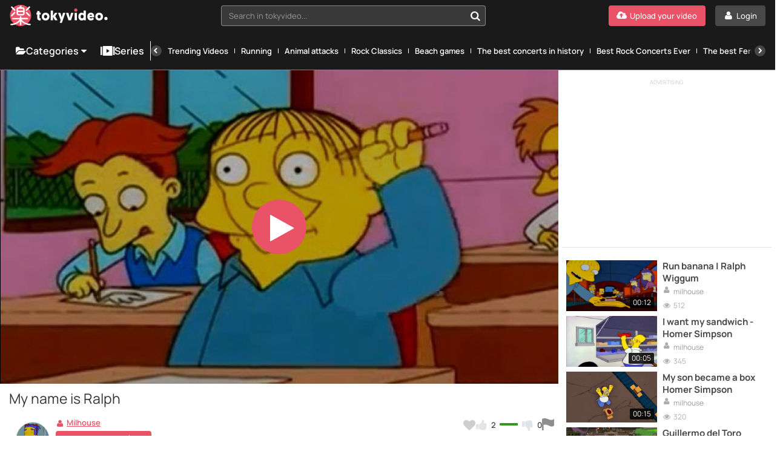

--- FILE ---
content_type: text/html; charset=UTF-8
request_url: https://www.tokyvideo.com/video/my-name-is-ralph
body_size: 15619
content:
<!doctype html>
<html lang="en">
<head>
    <link rel="preconnect" href="https://www.tokyvideo.com">

        <link rel="stylesheet" href="/build/css/player-ed32d10efc.css">
    <link rel="preload" as="image" href="https://img2.tokyvideo.com/videos/108/10841/previews/previews_0011_custom_1574428430.9507.jpg">

    <meta charset="utf-8">
    <meta name="viewport" content="width=device-width, initial-scale=1">

                <link rel="preload" href="/font/Manrope-VariableFont_wght.subset.woff2" as="font" type="font/woff2" crossorigin>
        <link rel="preload" href="/font/fontello.woff2" as="font" type="font/woff2" crossorigin>
        <link rel="dns-prefetch" href="https://ajax.cloudflare.com">
        <link rel="dns-prefetch" href="https://cdnm.techpump.com">
        <script data-cfasync="false" src="/build/js/preload-9241155126.js"></script>
        <script src="https://ua.realtimely.io/script.js" data-site="TOKYVIDEO" defer type="d0b40cdeca3b194ad0d4b434-text/javascript"></script>
    
            <meta name="csrf-token" content="mFs2mBEc4WD87scMBfxA7GiMHzRqRfMj5i9vxpAQ">
        <meta name="api-lang" content="en_US">
        <meta name="referrer" content="always">
        <meta name="format-detection" content="telephone=no,date=no,address=no,email=no,url=no">
        <meta name="facebook-domain-verification" content="k0c76jbcbysx2ffmnl2vvdhetfu9or" />
        
                                        <link rel="alternate" hreflang="en" href="https://www.tokyvideo.com/video/my-name-is-ralph" />
                                        <link rel="canonical" href="https://www.tokyvideo.com/video/my-name-is-ralph">
                                                <link rel="alternate" hreflang="es" href="https://www.tokyvideo.com/es/video/yo-me-llamo-ralph" />
                                                                                                                                                                    
        
    <title>My name is Ralph - TokyVideo</title>
<meta name="description" content="Ralph Wiggum is a very special child. Here&#039;s proof of that. - Tokyvideo.com">
    
    <!-- Facebook Open Graph -->
    <meta property="fb:app_id" content="2655676344666404">
    <meta property="og:title" content="My name is Ralph">
    <meta property="og:description" content="Ralph Wiggum is a very special child. Here&#039;s proof of that.">
    <meta property="og:site_name" content="Tokyvideo.com">
    <meta property="og:url" content="https://www.tokyvideo.com/video/my-name-is-ralph">
    <meta property="og:type" content="video.other">
    <meta property="og:image" content="https://img2.tokyvideo.com/videos/108/10841/previews/previews_0011_custom_1574428430.9507.jpg">

    <!-- Twitter Card -->
    <meta name="twitter:card" content="summary_large_image">
    <meta name="twitter:site" content="@tokyvideo">
    <meta name="twitter:title" content="My name is Ralph">
    <meta name="twitter:description" content="Ralph Wiggum is a very special child. Here&#039;s proof of that.">
    <meta name="twitter:image" content="https://img2.tokyvideo.com/videos/108/10841/previews/previews_0011_custom_1574428430.9507.jpg">

    <script type="d0b40cdeca3b194ad0d4b434-text/javascript">
        var  _mtm =  _mtm || [];
    </script>
    
                            <script type="d0b40cdeca3b194ad0d4b434-text/javascript">
            _mtm.push({'serieVideo':"mejores-momentos-de-los-simpsons", 'serieID':"158"});
        </script>
                     <meta http-equiv="X-UA-Compatible" content="IE=edge">
    <link rel="apple-touch-icon" sizes="180x180" href="/apple-touch-icon.png">
    <link rel="manifest" crossorigin="use-credentials" href="/manifest.json">
    <meta name="application-name" content="Tokyvideo">
    <meta name="theme-color" content="#ea5467">
    <link rel="mask-icon" href="/safari-pinned-tab.svg" color="#ea5467">
    <meta name="msapplication-navbutton-color" content="#ea5467">
    <meta name="msapplication-TileColor" content="#464646">
    <meta name="mobile-web-app-capable" content="yes">
    <meta name="google-site-verification" content="57conKFX2h2do2_4cfl1vs-EjaJSd66N_upSmWMMi-g" />

    <script type="d0b40cdeca3b194ad0d4b434-text/javascript">
            </script>

    
        
            <script data-cfasync="false" src ="//s.clickiocdn.com/t/233047/360_light.js" async></script>
<script type="d0b40cdeca3b194ad0d4b434-text/javascript">
    var cookies_view_more="View More",cookies_view_less="View Less";
    document.addEventListener("DOMContentLoaded", function(event) {

        let script;
        let _pTarg = {"sn":"Tokyvideo","ca":["cartoon-series"],"ch":"milhouse","sr":["mejores-momentos-de-los-simpsons"],"tab":"CMP0","issafe":1};

        script = document.createElement("script");
        script.type = "text/javascript";
        script.setAttribute("referrerpolicy", "unsafe-url");
        script.setAttribute("charset", "utf-8");
        script.src = "https://cache.consentframework.com/js/pa/25221/c/D2lza/stub";
        document.getElementsByTagName('head')[0].appendChild(script);

        script = document.createElement("script");
        script.type = "text/javascript";
        script.setAttribute("referrerpolicy", "unsafe-url");
        script.setAttribute("charset", "utf-8");
        script.src = "https://choices.consentframework.com/js/pa/25221/c/D2lza/cmp";
        script.async = true;
        document.getElementsByTagName('head')[0].appendChild(script);

                    script = document.createElement("script");
            script.type = "text/javascript";
            script.id = "optidigital-ad-init";
            script.setAttribute("config", '{"adUnit": "/290385650/tokyvideo.com/video","pageTargeting":' + JSON.stringify(_pTarg) + '}');
            script.src = "//scripts.opti-digital.com/tags/?site=tokyvideo";
            script.async = true;
            document.getElementsByTagName('head')[0].appendChild(script);

            const mobileProbabilities = {
                optidigital: 0.25,
                refinery: 0.25,
                clickio: 0.5
            };

            const desktopProbabilities = {
                optidigital: 0.1,
                clickio: 0.9
            };

            const urlParams = new URLSearchParams(window.location.search);


            function chooseAdFormat(probabilities) {
                const random = Math.random();
                let cumulative = 0;
                for (const [format, probability] of Object.entries(probabilities)) {
                    cumulative += probability;
                    if (random < cumulative) {
                        return format;
                    }
                }
                return null;
            }

            function createAdDiv(id) {
                const div = document.createElement('div');
                div.id = id;
                document.body.appendChild(div);
                return div;
            }

            const mobileAdFormat = chooseAdFormat(mobileProbabilities);
            if (mobileAdFormat === 'optidigital') {
                // Optidigital Mobile sticky bottom
                window.enableODMSB = true;
            } else if (mobileAdFormat === 'refinery') {
                // Refinery Mobile sticky bottom
                createAdDiv('Pushup');
            } else {
                // Clickio Mobile sticky bottom
                createAdDiv('HS_bottom_715611_mobile');
                (window.__lxGc__ = window.__lxGc__ || { 's': {}, 'b': 0 }).cmd = window.__lxGc__.cmd || [];
                __lxGc__.cmd.push(() => { __lxGc__.display('HS_bottom_715611_mobile', '_233047', '_715611'); });
            }

            const desktopAdFormat = chooseAdFormat(desktopProbabilities);
            if (desktopAdFormat === 'optidigital') {
                window.enableODDSB = true; // Optidigital Desktop sticky bottom
            } else {
                /*const randomValue = Math.random();
                if (randomValue <= 0.5) {*/
                    // Clickio Desktop sticky bottom
                    createAdDiv('HS_bottom_712828_desktop');
                    (window.__lxGc__ = window.__lxGc__ || {'s': {}, 'b': 0}).cmd = window.__lxGc__.cmd || [];
                    __lxGc__.cmd.push(() => {
                        __lxGc__.display('HS_bottom_712828_desktop', '_233047', '_712828');
                    });
                /*} else {
                    // Clickio Desktop floater
                    createAdDiv('floater_728148_desktop');
                    (window.__lxGc__ = window.__lxGc__ || {'s': {}, 'b': 0}).cmd = window.__lxGc__.cmd || [];
                    __lxGc__.cmd.push(function () {
                        __lxGc__.display('floater_728148_desktop', '_233047', '_728148');
                    });
                }*/
            }

            script = document.createElement("script");
            script.type = "text/javascript";
            script.src = "//tags.refinery89.com/tokyvideocom.js";
            script.async = true;
            document.getElementsByTagName('head')[0].appendChild(script);

            /*script = document.createElement("script");
            script.type = "text/javascript";
            script.setAttribute('data-cfasync', 'false');
            script.src = "//s.clickiocdn.com/t/233047/360_light.js";
            script.async = true;
            document.getElementsByTagName('head')[0].appendChild(script);*/
        
        var d = {};
                         d.user = 0;
        d.siteName = 'Tokyvideo';
                    d.categoria = 'cartoon-series';
                            d.usuarioCanal = 'milhouse';
                            d.serie = 'mejores-momentos-de-los-simpsons';
                d.versionTest = _pTarg.tab;
        d.pageType = 'video';

        

                    d.userFlag = '1';
            d.contFlag = '0';
        
        window._mtm = window._mtm || [];
        _mtm.push(d);
    });

        var global_tokyvideo_site_name = 'Tokyvideo';
    var global_tokyvideo_category_name = 'cartoon-series';
    var global_tokyvideo_channel_name = 'milhouse';
    var global_tokyvideo_serie_name = 'mejores-momentos-de-los-simpsons';
    </script>
    
        <!-- Matomo Tag Manager -->
    <script type="d0b40cdeca3b194ad0d4b434-text/javascript">
        var _mtm = window._mtm = window._mtm || [];
        _mtm.push({'mtm.startTime': (new Date().getTime()), 'event': 'mtm.Start'});
        var d=document, g=d.createElement('script'), s=d.getElementsByTagName('script')[0]; g.async=true;
        g.setAttribute('data-cmp-src','https://cdnm.techpump.com/container_J3F20OEU.js');
        g.setAttribute('data-cmp-extra-vendor','34'); g.setAttribute('data-cmp-purposes','1,8'); s.parentNode.insertBefore(g,s);
    </script>
    <!-- End Matomo Tag Manager -->
    
    
</head>

<body class="col1
        fixed-menu
 videopage video-16-9  ">

<div class="remodal-bg"> 

    
    <div class="header">

        <div class="box-logo-menu">
            <div class="logo">
                <a href="/" aria-label="Tokyvideo logo">
                    <svg class="isologo" xmlns="http://www.w3.org/2000/svg" width="314" height="68" viewBox="0 0 314.57 68.5">
                        <path class="logo-accent" d="M68.5 34.25A34.25 34.25 0 1 1 34.25 0 34.24 34.24 0 0 1 68.5 34.25zm143.62-12a5.08 5.08 0 0 0 5.16-5.25A5.14 5.14 0 1 0 207 17a5 5 0 0 0 5.12 5.2z"/>
                        <path class="logo-text" d="M27.9 34.05h12.7a6.67 6.67 0 0 0 6.67-6.66V14.68A6.67 6.67 0 0 0 40.6 8h-5.22l1.37-1.39a2.3 2.3 0 1 0-3.28-3.21C31.73 5.18 29.83 7.1 28.9 8h-1a6.67 6.67 0 0 0-6.67 6.67v12.72a6.67 6.67 0 0 0 6.67 6.66zm12.7-4.59H27.9a2.07 2.07 0 0 1-2.07-2.07v-4.06h16.84v4.06a2.07 2.07 0 0 1-2.07 2.07zM27.9 12.61h12.7a2.07 2.07 0 0 1 2.07 2.07v4.05H25.83v-4.05a2.07 2.07 0 0 1 2.07-2.07zM4.07 8.92a2.3 2.3 0 0 1 3.25-3.25L17 15.38a2.29 2.29 0 0 1 0 3.25 2.31 2.31 0 0 1-3.25 0zm0 27.47a2.28 2.28 0 0 1 0-3.24l9.71-9.72A2.3 2.3 0 1 1 17 26.68l-9.68 9.71a2.28 2.28 0 0 1-3.25 0zm47.46-17.76a2.29 2.29 0 0 1 0-3.25l9.72-9.71a2.3 2.3 0 0 1 3.25 3.25l-9.72 9.71a2.31 2.31 0 0 1-3.25 0zm0 8.05a2.3 2.3 0 0 1 3.25-3.25l9.72 9.72a2.29 2.29 0 1 1-3.25 3.24zm15.62 36.55a2.3 2.3 0 0 1-2.06 2.51h-1.16c-2.48 0-8.71-.45-16.94-4.36a30.54 30.54 0 0 1-10.44-7.85v9.92a2.3 2.3 0 0 1-4.6 0v-9.88a30.54 30.54 0 0 1-10.44 7.85c-8.23 3.91-14.46 4.36-16.94 4.36H3.41a2.3 2.3 0 0 1 .44-4.57c.11 0 6.45.49 15.69-3.91 6.82-3.23 10-7.57 11.39-10.36H9.4a2.3 2.3 0 0 1 0-4.6H32V39a2.3 2.3 0 0 1 4.6 0v3.3h19.64a2.3 2.3 0 0 1 0 4.6H37.57C39 49.68 42.14 54 49 57.26c9.39 4.47 15.62 3.92 15.68 3.91a2.3 2.3 0 0 1 2.47 2.06zm27.92-38.31h4.26v6.19h-4.26V41c0 2.11 1.34 2.62 2.81 2.62a10.46 10.46 0 0 0 1.21-.05v6.53a10.81 10.81 0 0 1-2.77.28c-5.36 0-8.48-2.62-8.48-9.78v-9.49h-2.51v-6.19h2.51v-5.09h7.23zm19.8.4c-7 0-12.34 5.42-12.34 12.71s5.11 12.58 12.34 12.58 12.47-5.42 12.47-12.67-5.15-12.62-12.47-12.62zm0 18.54c-2.94 0-5.11-2.34-5.11-5.83s2.12-6 5.11-6 5.24 2.34 5.24 5.87-2.25 5.96-5.24 5.96zm30.84-6.93L153.63 50h-8.48l-6.37-11.24V50h-7.22V18.83h7.22V35.6l6.15-9.68H153zm25.33-11h7.53l-11.25 32.3h-6.84l3.07-9-8.48-23.31h7.75l4 13.86zm26 0h7.53L196.93 50h-8.4l-7.79-24.09h7.75l4.28 16zm11.51 0h7.23V50h-7.23zm28.79 1.83a8.21 8.21 0 0 0-6.06-2.43c-6.58 0-10.74 5.19-10.74 12.67s4.59 12.62 11.13 12.62a8.31 8.31 0 0 0 6.14-2.48V50h6.76V18.83h-7.23zm-4.68 16.16c-2.9 0-4.89-2.3-4.89-5.88s2-6 4.89-6 4.89 2.15 4.89 6c.02 3.21-1.75 5.87-4.87 5.87zm27.83-18.59c-6.66 0-11.16 5.65-11.16 12.71s4.59 12.58 12.07 12.58a10.78 10.78 0 0 0 9.66-5.33l-4.77-3.9a5.77 5.77 0 0 1-4.74 2.61 4.58 4.58 0 0 1-4.8-4h14.89v-1.51c.04-8.26-3.9-13.17-11.13-13.17zM257 35.1a3.69 3.69 0 0 1 3.68-3.58 3.57 3.57 0 0 1 3.67 3.58zm30.51-9.78c-7 0-12.33 5.42-12.33 12.71s5.1 12.58 12.33 12.58S300 45.19 300 37.94s-5.2-12.62-12.52-12.62zm0 18.54c-2.94 0-5.1-2.34-5.1-5.83s2.12-6 5.1-6 5.24 2.34 5.24 5.87-2.28 5.96-5.27 5.96zm27.09.55a5.14 5.14 0 1 1-5.16-5.3 5.08 5.08 0 0 1 5.13 5.3z"/>
                    </svg>
                </a>
            </div>
            <button class="btn-menu hamburger hamburger--squeeze" type="button" aria-label="Menu">
              <span class="hamburger-box">
                <span class="hamburger-inner"></span>
              </span>
            </button>
        </div>
        <div class="search search--navigation" style="display: none;">
            <select class="js-states form-control" id="navigation__search" data-placeholder="Search in tokyvideo...">
            </select>
            <button class="btn-search" id="navigation__search-btn" aria-label="Search in tokyvideo..."></button>
        </div>

        <div class="botones-right">
                            <a class="btn btn-primary--light text-center right" href="/login" aria-label="Login">
                    <span class="icon-user-1 icon"></span>
                    <span class="texto">Login</span>
                </a>
                <a class="btn btn-primary text-center right" href="/signup" aria-label="Upload your video">
                    <span class="icon-upload-cloud icon"></span>
                    <span class="texto">Upload your video</span>
                </a>
                        <div id="show-search-mobile-header" class="btn btn-primary--light text-center right btn-search magnifier-icon">
                <span class="magnifier-handle"></span>
                <span class="magnifier-handle-x"></span>
                <span class="texto">Search</span>
            </div>

                    </div>

        

		
	</div>

    <nav class="navbar jsblur">
    <div class="navbar__container">
        <div class="navbar__group">
            <div class="dropdown">
                <button class="nav__link nav__link--lg dropdown__toggle">
                    <span class="icon icon-folder-open-1"></span>
                    Categories
                    <span class="icon-down-dir"></span>
                </button>
                <div class="dropdown__menu">
                    <ul class="dropdown__nav">
                                                    <li>
                                <a class="dropdown__item " href="https://www.tokyvideo.com/trends">Trends</a>
                            </li>
                                                    <li>
                                <a class="dropdown__item " href="https://www.tokyvideo.com/current-topics">Current topics</a>
                            </li>
                                                    <li>
                                <a class="dropdown__item " href="https://www.tokyvideo.com/kids">Kids</a>
                            </li>
                                                    <li>
                                <a class="dropdown__item " href="https://www.tokyvideo.com/music">Music</a>
                            </li>
                                                    <li>
                                <a class="dropdown__item " href="https://www.tokyvideo.com/funny-videos">Funny Videos</a>
                            </li>
                                                    <li>
                                <a class="dropdown__item " href="https://www.tokyvideo.com/sports">Sports</a>
                            </li>
                                                    <li>
                                <a class="dropdown__item " href="https://www.tokyvideo.com/gaming">Gaming</a>
                            </li>
                                                    <li>
                                <a class="dropdown__item " href="https://www.tokyvideo.com/documentaries">Documentaries</a>
                            </li>
                                                    <li>
                                <a class="dropdown__item " href="https://www.tokyvideo.com/movies">Movies</a>
                            </li>
                                                    <li>
                                <a class="dropdown__item " href="https://www.tokyvideo.com/animation-movies">Animation Movies</a>
                            </li>
                                                    <li>
                                <a class="dropdown__item " href="https://www.tokyvideo.com/animal-documentaries">Animal Documentaries</a>
                            </li>
                                                    <li>
                                <a class="dropdown__item " href="https://www.tokyvideo.com/motorsport-documentaries">Motorsport Documentaries</a>
                            </li>
                                                    <li>
                                <a class="dropdown__item " href="https://www.tokyvideo.com/internet-documentaries">Internet Documentaries</a>
                            </li>
                                                    <li>
                                <a class="dropdown__item " href="https://www.tokyvideo.com/history-documentaries">History Documentaries</a>
                            </li>
                                                    <li>
                                <a class="dropdown__item " href="https://www.tokyvideo.com/motorsport">Motorsport</a>
                            </li>
                                                    <li>
                                <a class="dropdown__item " href="https://www.tokyvideo.com/animals">Animals</a>
                            </li>
                                                    <li>
                                <a class="dropdown__item " href="https://www.tokyvideo.com/dogs">Dogs</a>
                            </li>
                                                    <li>
                                <a class="dropdown__item " href="https://www.tokyvideo.com/cats">Cats</a>
                            </li>
                                                    <li>
                                <a class="dropdown__item " href="https://www.tokyvideo.com/recipes">Recipes</a>
                            </li>
                                                    <li>
                                <a class="dropdown__item " href="https://www.tokyvideo.com/languages">Languages</a>
                            </li>
                                                    <li>
                                <a class="dropdown__item " href="https://www.tokyvideo.com/dance">Dance</a>
                            </li>
                                                    <li>
                                <a class="dropdown__item " href="https://www.tokyvideo.com/babies">Babies</a>
                            </li>
                                                    <li>
                                <a class="dropdown__item " href="https://www.tokyvideo.com/soccer">Soccer</a>
                            </li>
                                                    <li>
                                <a class="dropdown__item " href="https://www.tokyvideo.com/television-series">Television Series</a>
                            </li>
                                                    <li>
                                <a class="dropdown__item " href="https://www.tokyvideo.com/cycling">Cycling</a>
                            </li>
                                                    <li>
                                <a class="dropdown__item " href="https://www.tokyvideo.com/basket">Basket</a>
                            </li>
                                                    <li>
                                <a class="dropdown__item " href="https://www.tokyvideo.com/call-of-duty">Call of Duty</a>
                            </li>
                                                    <li>
                                <a class="dropdown__item " href="https://www.tokyvideo.com/lol">LOL</a>
                            </li>
                                                    <li>
                                <a class="dropdown__item " href="https://www.tokyvideo.com/desserts">Desserts</a>
                            </li>
                                                    <li>
                                <a class="dropdown__item " href="https://www.tokyvideo.com/television">Television</a>
                            </li>
                                                    <li>
                                <a class="dropdown__item " href="https://www.tokyvideo.com/cartoon-series">Cartoon Series</a>
                            </li>
                                                    <li>
                                <a class="dropdown__item " href="https://www.tokyvideo.com/action-movies">Action Movies</a>
                            </li>
                                                    <li>
                                <a class="dropdown__item " href="https://www.tokyvideo.com/tv-commercials">TV Commercials</a>
                            </li>
                                                    <li>
                                <a class="dropdown__item " href="https://www.tokyvideo.com/disney-movies">Disney Movies</a>
                            </li>
                                                    <li>
                                <a class="dropdown__item " href="https://www.tokyvideo.com/beers">Beers</a>
                            </li>
                                                <li>
                            <a class="dropdown__item " href="/categories">
                                <div class="hstack gx-sm">
                                    <span class="icon  icon-folder-open-1"></span>
                                    <span class="ellipsis">View all categories</span>
                                </div>
                            </a>
                        </li>
                    </ul>
                </div>
            </div>
            <a class="nav__link nav__link--lg" href="/series">
                <span class="icon icon-series"></span>Series
            </a>
        </div>
        <div class="navbar__divider"></div>
        <div class="navbar__scrollable has-overflow">
            <div class="navbar__arrow navbar__arrow--left">
                <button class="navbar__arrow__button" aria-label="Previous">
                    <span class="icon icon-left-open"></span>
                </button>
            </div>
            <ul class="navbar__nav">
                                    <li class="nav__item">
                         <a class="nav__link " href="https://www.tokyvideo.com/series/trends">Trending Videos</a>
                    </li>
                                    <li class="nav__item">
                         <a class="nav__link " href="https://www.tokyvideo.com/series/running">Running</a>
                    </li>
                                    <li class="nav__item">
                         <a class="nav__link " href="https://www.tokyvideo.com/series/animal-attacks">Animal attacks</a>
                    </li>
                                    <li class="nav__item">
                         <a class="nav__link " href="https://www.tokyvideo.com/series/rock-classics">Rock Classics</a>
                    </li>
                                    <li class="nav__item">
                         <a class="nav__link " href="https://www.tokyvideo.com/series/beach-games">Beach games</a>
                    </li>
                                    <li class="nav__item">
                         <a class="nav__link " href="https://www.tokyvideo.com/series/the-best-concerts-in-history">The best concerts in history</a>
                    </li>
                                    <li class="nav__item">
                         <a class="nav__link " href="https://www.tokyvideo.com/series/best-rock-concerts-ever">Best Rock Concerts Ever</a>
                    </li>
                                    <li class="nav__item">
                         <a class="nav__link " href="https://www.tokyvideo.com/series/the-best-ferraris-ever">The best Ferraris ever</a>
                    </li>
                                    <li class="nav__item">
                         <a class="nav__link " href="https://www.tokyvideo.com/series/the-best-porsche-ever">The best Porsche ever</a>
                    </li>
                                    <li class="nav__item">
                         <a class="nav__link " href="https://www.tokyvideo.com/series/car-crashes">Car crashes</a>
                    </li>
                                    <li class="nav__item">
                         <a class="nav__link " href="https://www.tokyvideo.com/series/nba-2021-highlights">NBA 2021 highlights</a>
                    </li>
                                    <li class="nav__item">
                         <a class="nav__link " href="https://www.tokyvideo.com/series/best-djs-in-the-world">Best DJs in the World</a>
                    </li>
                                    <li class="nav__item">
                         <a class="nav__link " href="https://www.tokyvideo.com/series/fifa-21-icons-in-real-life">FIFA 21 Icons in Real Life</a>
                    </li>
                                    <li class="nav__item">
                         <a class="nav__link " href="https://www.tokyvideo.com/series/la-vuelta-2020">La Vuelta 2020</a>
                    </li>
                                    <li class="nav__item">
                         <a class="nav__link " href="https://www.tokyvideo.com/series/video-game-trailers">Video Game Trailers</a>
                    </li>
                                <li class="nav__item hide--lg">
                    <a class="nav__link " href="/series">
                        <span class="icon icon-series"></span>
                        View all series
                    </a>
                </li>
            </ul>
            <div class="navbar__arrow navbar__arrow--right">
                <button class="navbar__arrow__button" aria-label="Next">
                    <span class="icon icon-right-open"></span>
                </button>
            </div>
        </div>
    </div>
</nav>
<script src="/build/js/header/navbar-8451dee97d.js" type="d0b40cdeca3b194ad0d4b434-text/javascript"></script>
    
    
    
    <!--    <div id="search-header-mobile" class="search-desplegable">
        <form id="form-search-mobile" class="form-search-event" data-search-type="Main mobile" action="/search" method="get">
            <div class="form-search-desplegable clearfix">
                <input id="input-search-mobile" class="input-search-event txt-search" placeholder="Search..." name="q" type="search" required>
                <div class="btn-search"><a href="#" id="submit-search-mobile"><i class="icon-search"></i></a></div>
                
            </div>
        </form>
    </div>
-->
    <div class="wrapper  wrapper__videopage ">
        



<div id="video-layout" class="video-layout video-layout--base  flex ">
    <script type="d0b40cdeca3b194ad0d4b434-text/javascript">
        /*** sniff the UA of the client ***/
        var customizeForDevice = function(){
            var ua = navigator.userAgent;
            var checker = {
              iphone: ua.match(/(iPhone|iPod)/),
              ipad: ua.match(/iPad/),
              android: ua.match(/Android/)
            };
            if (checker.android){;
                let body = document.body;
                body.classList.add("ua-android");
            }
            if (checker.ipad){
                let body = document.body;
                body.classList.add("ua-ipad");
            }
            if (checker.iphone){
                let body = document.body;
                body.classList.add("ua-iphone");
            }
        }
        customizeForDevice();
    </script>

    <script type="d0b40cdeca3b194ad0d4b434-text/javascript">
        function getCookie(c_name) {
            if (document.cookie.length > 0) {
                c_start = document.cookie.indexOf(c_name + "=");
                if (c_start != -1) {
                    c_start = c_start + c_name.length + 1;
                    c_end = document.cookie.indexOf(";", c_start);
                    if (c_end == -1) {
                        c_end = document.cookie.length;
                    }
                    return unescape(document.cookie.substring(c_start, c_end));
                }
            }
            return "";
        }
        var isTheaterMode = getCookie("theatermode") == 'true' ? 1 : 0;
        if (isTheaterMode) {

                document.getElementById('video-layout').classList.add("modo-teatro");
            
        }
    </script>




    <div id="player" class="col-70 sidebar-space  flex-grow-1 ">
        <div class="video-container">
                                                                                                
                                                                    <video id="tokyvideo_player" playsinline webkit-playsinline controls width="100%" height="100%" preload="none" class="video-js vjs-big-play-centered" poster="https://img2.tokyvideo.com/videos/108/10841/previews/previews_0011_custom_1574428430.9507.jpg" data-stats-video-id="10841" data-sprites-url="https://img2.tokyvideo.com/videos/108/10841/sprites/sprite_[index].jpg" data-video-duration="11" data-matomo-title="10841" data-title="My name is Ralph" controlsList="nodownload" oncontextmenu="if (!window.__cfRLUnblockHandlers) return false; return false;" currentTime="1000" data-cf-modified-d0b40cdeca3b194ad0d4b434-="">
                            <source src="https://cdnst2.tokyvideo.com/videos/108/10841/mp4/3d4faafb46e9d03c9c2cbea73a420558b578e1f4853c6ab88fd83932fe15e370.mp4?secure=8tlDxIS_mLEBTzXQL1lfow%3D%3D%2C1769765287" type="video/mp4">
                        </video>
                        <img id="video-poster" src="https://img2.tokyvideo.com/videos/108/10841/previews/previews_0011_custom_1574428430.9507.jpg" width="1152" height="648">
                    
                                                    <div id="overlay-video" class="resumecard">
    <div class="resumecard__box">
        <div class="resumecard__banner">
            <p>Advertising</p>
            <span class="resumecard__close"></span>
                                        
                <div id="fixedClickioD" class="desktop_Pause" data-matomo-ignore>
                    <script async type="d0b40cdeca3b194ad0d4b434-text/javascript" src='//s.clickiocdn.com/t/233047/360_light.js'></script>
                </div>
                                        
                <div id="fixedClickioM" class="mobile_Pause" data-matomo-ignore>
                    <script async type="d0b40cdeca3b194ad0d4b434-text/javascript" src='//s.clickiocdn.com/t/233047/360_light.js'></script>
                </div>
                    </div>
        <button class="btn btn-primary resumecard__video-control">
            <span class="icon icon-play"></span>
            <span>Resume video</span>
        </button>
    </div>
</div>                                    </div>
    </div>
<div class="col-70 sidebar-space content-video  container">
    <div class="data-video">

        <div class="data-video__title">
                        <h1>My name is Ralph</h1>
            <span class="vistas-inline show-xs">
                <span class="icon-eye-1 icono"></span> <span id="n-views">601</span>
            </span>
        </div>

        
        
        <div id="toggle-share" class="data clearfix">
            <div class="social-buttons">
                <div class="fav-compartir left clearfix">
                    <button class="mobshare show-xs btn btn-generico"><i class="icon icon-forward"></i> Share</button>
                    <ul class="hide-xs social-icons">
                        <li><a class="video-share-facebook" title="Share on Facebook" href="#"><span class="icon-circled-facebook facebook"></span></a></li>
<li><a class="video-share-twitter" title="Share on Twitter" href="#"><span class="icon-circled-twitter twitter"></span></a></li>
<li><a title="Share on Reddit" href="https://www.reddit.com/submit" onclick="if (!window.__cfRLUnblockHandlers) return false; window.open('https://www.reddit.com/submit?url=' + encodeURIComponent(window.location)); return false" target="_blank" rel="noopener" data-cf-modified-d0b40cdeca3b194ad0d4b434-=""><span class="icon-circled-reddit reddit"></span></a></li>
<li class="whatsapp-icon show-xs"><a title="Share on Whatsapp" href="whatsapp://send?text=Mira este vídeo: My name is Ralph https://www.tokyvideo.com/video/my-name-is-ralph" data-action="share/whatsapp/share"><span class="icon-circled-whatsapp whatsapp"></span></a></li>
<li class="show-xs"><a title="Share on Telegram" href="https://telegram.me/share/url?url=https://www.tokyvideo.com/video/my-name-is-ralph" class="show-xs"><span class="icon-circled-telegram telegram"></span></a></li>
<li><a title="Grab this video&#039;s URL" class="video-share-link" href="#"><span class="icon-link-1 link"></span></a></li>
<li><a title="Grab this video&#039;s embed code" class="video-embed-link" href="#"><span class="icon-code link embed"></span></a></li>                    </ul>
                </div>

                <div class="votos-thumbs right options" data-video-id='10841'>
                    <a id="video-favorite-action" aria-label="Add to my favorites" class="tooltips-botones tooltips-botones-top" href="#">
                        <i class="icon-heart corazon "></i>
                        <span>Add to my favorites</span>
                    </a>
                    <div class="like-dislike">
                        <a id="like-video-action" class=" tooltips-botones tooltips-botones-top" href="#">
                            <i class="icon-thumbs-up-alt icono dedo-ok"></i>
                            <strong id="n-likes-video" data-tipo='likes-dislikes-value'>2</strong>
                            <span>I like it</span>
                        </a>
                        <div class="linea-color">
                            <span class="linea-color-ok" style="width: 100%"></span>
                            <span class="linea-color-ko" style="width: 0%"></span>
                        </div>
                        <a id="dislike-video-action" class=" tooltips-botones tooltips-botones-top" href="#">
                            <i class="icon-thumbs-down-alt icono dedo-ko"></i>
                            <strong id="n-dislikes-video" data-tipo='likes-dislikes-value'>0</strong>
                            <span>I don&#039;t like it</span>
                        </a>
                    </div>
                    <button class="reportvid tooltips-botones tooltips-botones-top responsive" id="reportvideo" data-remodal-target="reportvid" aria-label="Report this video">
                        <i class="icono icon-flag-black"></i>
                        <span class="responsive js-responsive-tooltip">
                            Report this video
                            <div class="tooltip-arrow"></div>
                        </span>
                    </button>
                </div>

                <ul class="show-xs social-icons mobile-social-icons">
                    <li><a class="video-share-facebook" title="Share on Facebook" href="#"><span class="icon-circled-facebook facebook"></span></a></li>
<li><a class="video-share-twitter" title="Share on Twitter" href="#"><span class="icon-circled-twitter twitter"></span></a></li>
<li><a title="Share on Reddit" href="https://www.reddit.com/submit" onclick="if (!window.__cfRLUnblockHandlers) return false; window.open('https://www.reddit.com/submit?url=' + encodeURIComponent(window.location)); return false" target="_blank" rel="noopener" data-cf-modified-d0b40cdeca3b194ad0d4b434-=""><span class="icon-circled-reddit reddit"></span></a></li>
<li class="whatsapp-icon show-xs"><a title="Share on Whatsapp" href="whatsapp://send?text=Mira este vídeo: My name is Ralph https://www.tokyvideo.com/video/my-name-is-ralph" data-action="share/whatsapp/share"><span class="icon-circled-whatsapp whatsapp"></span></a></li>
<li class="show-xs"><a title="Share on Telegram" href="https://telegram.me/share/url?url=https://www.tokyvideo.com/video/my-name-is-ralph" class="show-xs"><span class="icon-circled-telegram telegram"></span></a></li>
<li><a title="Grab this video&#039;s URL" class="video-share-link" href="#"><span class="icon-link-1 link"></span></a></li>
<li><a title="Grab this video&#039;s embed code" class="video-embed-link" href="#"><span class="icon-code link embed"></span></a></li>                </ul>

                <div class="vistas hide-xs"><span id="n-views"><span class="icon-eye-1 icono"></span> 601</span></div>

                
                
                <div class="campo-url hide" id="code-share"><input name="video-url-field" onfocus="if (!window.__cfRLUnblockHandlers) return false; this.select()" value='https://www.tokyvideo.com/video/my-name-is-ralph' type="text" readonly data-cf-modified-d0b40cdeca3b194ad0d4b434-=""></div>

                <div class="campo-url hide" id="code-embed">
                    <input name="video-embed-field" onfocus="if (!window.__cfRLUnblockHandlers) return false; this.select()" value='<iframe src="https://www.tokyvideo.com/embed/10841" frameborder="0" width="640" height="360" scrolling="no" allowfullscreen webkitallowfullscreen mozallowfullscreen allowtransparency style="display:block;max-width:100%;margin:0 auto 10px"></iframe><p style="text-align:center;max-width:100%;width:640px;margin:0 auto;font-size:14px"><a href="https://www.tokyvideo.com/video/my-name-is-ralph?utm_campaign=embed&utm_medium=embed-link&utm_source=embed-link" target="_blank">My name is Ralph</a> by <a href="https://www.tokyvideo.com?utm_campaign=embed&utm_medium=embed-home&utm_source=embed-link" target="_blank">tokyvideo.com</a></p>' type="text" readonly data-cf-modified-d0b40cdeca3b194ad0d4b434-="">
                </div>
            </div>

            <div class="subscription-buttons">
                                    <div class="not_channel_user">
                        <div class="user-picture">
                            <a href="/user/milhouse">
                                <img loading="lazy" class="lazy" src="[data-uri]" data-src="https://img2.tokyvideo.com/avatars/4/450792e40fcd061da529e68caaab78e1bc36c42ac2197334d8ec9758dc475f2f.jpg" alt="IMG" draggable="true" data-bukket-ext-bukket-draggable="true" style="display: block;" width="52" height="52">
                            </a>
                        </div>
                        <p class="name-channel">

                            <span class="icon icon-user-1"></span>
                            <a href="/user/milhouse">
                                <strong>milhouse</strong>
                            </a>
                                                    </p>

                        <div class="subscribe">
                            <a id="subscribe-channel" class="btn-subscribe " href="#">
                                <span class="icon-rss icono"></span>
                                <span class="texto" data-text-subscribed="Subscribed" data-text-subscribe="Subscribe">
                                                                            Subscribe
                                                                    </span>

                                <span class="barra-vertical"></span>
                            <span class="resultado" id="n-subscriptions">4</span>
                            </a>
                        </div>

                    </div>
                                    </div>

                                <span class="separador-gris show-xs"></span>
                <div class="fan fan--mobile">
                    <div>
                        <!-- Mobile_Pos1 -->
                                                    <div id="optidigital-adslot-Mobile_Pos1" style="display:none;" class="Mobile_Pos1" data-matomo-ignore></div>
                                            </div>
                    <small class="text">Advertising</small>
                </div>
                
                <div class="view-more-less view-expandido clearfix">
                    <div class="container-info">
                        <div class="container-info__video">
                                                    <i class="icono icon-user-1"></i>
                            <span class="uploaded-by">Uploaded by </span>
                            <a class="info-uploader" href="/user/milhouse">
                                milhouse
                            </a>
                            
                            <small class="subido">
                                · 6 years ago ·
                            </small>
                                                </div>
                        <div class="padding-link-container">
                            <button class="license tooltips-botones tooltips-botones-top js-clicked-tooltip responsive">
                                <i class="icono icon-info"></i>
                                <span class="clicked-tooltip responsive js-responsive-tooltip">
                                    Tokyvideo holds the license to use and broadcast this content granted by milhouse
                                    <div class="tooltip-arrow"></div>
                                </span>
                            </button>
                            <a href="/upload-content" class="license-link" target="_blank">
                                <span class="license-text">Your content on Tokyvideo</span>
                                <span class="license-icon-arrow">
                                    <svg xmlns="http://www.w3.org/2000/svg" width="7" height="12" viewBox="0 0 7 12" fill="none">
                                        <path d="M0.75 0.75L5.75 5.75176L0.75 10.75" stroke="#1B1C1D" stroke-width="1.5" stroke-linecap="round" stroke-linejoin="round"/>
                                    </svg>
                                </span>
                            </a>
                        </div>
                    </div>
                                            <p id="resume" class="video-description">
                             Ralph Wiggum is a very special child. Here's proof of that.                                                     </p>
                                           

                                            <ul class="catlist">
                            <li><i class="icon icon-folder-open-empty"></i></li>
                                                                                            <li>
                                    <a href="/cartoon-series">Cartoon Series</a>                                </li>
                                                    </ul>
                    
                    

                </div>

                
                            </div>    
        </div>
        <!-- termina DATA VIDEO -->
    </div>
    <div class="col-70 sidebar-space commentary-wrapper">
                <div id="comments" class="comments
             ">
            <h2>
                Comments
                <small id="n-comments"><span class="icon-chat icono"></span> <span id="n-comments-value"></span></small>
            </h2>

            <div id="self-comentar" class="comentar">
                                    <div class="user-picture">
                        <a href="#" onclick="if (!window.__cfRLUnblockHandlers) return false; return false" data-cf-modified-d0b40cdeca3b194ad0d4b434-=""><img loading="lazy" class="lazy" src="[data-uri]" data-src="/images/avatar_square.png" alt="User" width="52" height="52"></a>
                    </div>
                    <p class="titulo"><strong>User</strong></p>
                
                <textarea rows="4" aria-label="Comments"></textarea>
                <input class="btn-generico btn-primary right" self-comentar='1' type="button" value="Send">

                <span class="clear"></span>
            </div>

            <div id="comments-loading" class="comments-loading">
                <i class="icon-loading icono loading-animation"></i>
            </div>

            <a id="view-more-comments" class="btn btn-generico btn-view-more-related view-more-comments" href="#">View more comments</a>
            
        </div>
            </div>
    <div id="sidebar" class="sidebar">
        
                <div class="wrapper--related-videos">
            
            <div id="related-videos" class="related-videos related-1col" >
                                <div class="fan fan--related-videos" style="">
                                            <div>
                                                        <!-- HalfpageAd_1 -->
                                                            <div style="display:none;" class="HalfpageAd_1" data-matomo-ignore></div>
                                <script async type="d0b40cdeca3b194ad0d4b434-text/javascript" src='//s.clickiocdn.com/t/233047/360_light.js'></script>
                                <script class='__lxGc__' type="d0b40cdeca3b194ad0d4b434-text/javascript">
                                    ((__lxGc__=window.__lxGc__||{'s':{},'b':0})['s']['_233047']=__lxGc__['s']['_233047']||{'b':{}})['b']['_715609']={'i':__lxGc__.b++};
                                </script>
                                                                                </div>
                        <small class="text">Advertising</small>
                                    </div>
                                                <span class="separador-gris"></span>
                                
                                                            <div class="video-relacionados thumb-video">
    <div class="video-relacionados__zoom">
        <a class="thumb-duracion" href="https://www.tokyvideo.com/video/run-banana-ralph-wiggum">
            <img loading="lazy" class="lazy" src="[data-uri]" data-src="https://img2.tokyvideo.com/videos/108/10868/thumbs/thumbs_0012_custom_1574431850.6903.jpg" alt="Run banana | Ralph Wiggum" width="150" height="84">
                        <span class="duracion">00:12</span>
                        <div class="play"><span class="icon-play icon"></span></div>
            <button class="view-later view-later-real tooltips-botones" data-api-url="https://api.tokyvideo.com/video/view-later/10868">
                <span>View later</span>
                <i class="icon-clock"></i>
            </button>
        </a>
    </div>
    <div class="video-relacionados__info">
        <h3><a href="https://www.tokyvideo.com/video/run-banana-ralph-wiggum">Run banana | Ralph Wiggum</a></h3>
        <div class="video-relacionados__info-meta">
            <p>
                                    <!--<a href="/user/milhouse">-->
                    <span class="icon-user-1"></span>
                    <span class="info-meta__user">
                        milhouse
                                            </span>
                    <!--</a>-->
                            </p>

            <span class="views-number"><span class="icon-eye-1 icon"></span>
                512
            </span>

                    </div>
    </div>
</div>
                                            <div class="video-relacionados thumb-video">
    <div class="video-relacionados__zoom">
        <a class="thumb-duracion" href="https://www.tokyvideo.com/video/i-want-my-sandwich-homer-simpson">
            <img loading="lazy" class="lazy" src="[data-uri]" data-src="https://img2.tokyvideo.com/videos/108/10829/thumbs/thumbs_0005_custom_1574431357.5033.jpg" alt="I want my sandwich - Homer Simpson" width="150" height="84">
                        <span class="duracion">00:05</span>
                        <div class="play"><span class="icon-play icon"></span></div>
            <button class="view-later view-later-real tooltips-botones" data-api-url="https://api.tokyvideo.com/video/view-later/10829">
                <span>View later</span>
                <i class="icon-clock"></i>
            </button>
        </a>
    </div>
    <div class="video-relacionados__info">
        <h3><a href="https://www.tokyvideo.com/video/i-want-my-sandwich-homer-simpson">I want my sandwich - Homer Simpson</a></h3>
        <div class="video-relacionados__info-meta">
            <p>
                                    <!--<a href="/user/milhouse">-->
                    <span class="icon-user-1"></span>
                    <span class="info-meta__user">
                        milhouse
                                            </span>
                    <!--</a>-->
                            </p>

            <span class="views-number"><span class="icon-eye-1 icon"></span>
                345
            </span>

                    </div>
    </div>
</div>
                                            <div class="video-relacionados thumb-video">
    <div class="video-relacionados__zoom">
        <a class="thumb-duracion" href="https://www.tokyvideo.com/video/my-son-became-a-box-homer-simpson">
            <img loading="lazy" class="lazy" src="[data-uri]" data-src="https://img2.tokyvideo.com/videos/108/10847/thumbs/thumbs_0012_custom_1574430794.247.jpg" alt="My son became a box Homer Simpson" width="150" height="84">
                        <span class="duracion">00:15</span>
                        <div class="play"><span class="icon-play icon"></span></div>
            <button class="view-later view-later-real tooltips-botones" data-api-url="https://api.tokyvideo.com/video/view-later/10847">
                <span>View later</span>
                <i class="icon-clock"></i>
            </button>
        </a>
    </div>
    <div class="video-relacionados__info">
        <h3><a href="https://www.tokyvideo.com/video/my-son-became-a-box-homer-simpson">My son became a box Homer Simpson</a></h3>
        <div class="video-relacionados__info-meta">
            <p>
                                    <!--<a href="/user/milhouse">-->
                    <span class="icon-user-1"></span>
                    <span class="info-meta__user">
                        milhouse
                                            </span>
                    <!--</a>-->
                            </p>

            <span class="views-number"><span class="icon-eye-1 icon"></span>
                320
            </span>

                    </div>
    </div>
</div>
                                            <div class="video-relacionados thumb-video">
    <div class="video-relacionados__zoom">
        <a class="thumb-duracion" href="https://www.tokyvideo.com/video/guillermo-del-toro-couch-gag">
            <img loading="lazy" class="lazy" src="[data-uri]" data-src="https://img2.tokyvideo.com/videos/129/12989/thumbs/thumbs_0001.jpg" alt="Guillermo del Toro Couch Gag" width="150" height="84">
                        <span class="duracion">02:54</span>
                        <div class="play"><span class="icon-play icon"></span></div>
            <button class="view-later view-later-real tooltips-botones" data-api-url="https://api.tokyvideo.com/video/view-later/12989">
                <span>View later</span>
                <i class="icon-clock"></i>
            </button>
        </a>
    </div>
    <div class="video-relacionados__info">
        <h3><a href="https://www.tokyvideo.com/video/guillermo-del-toro-couch-gag">Guillermo del Toro Couch Gag</a></h3>
        <div class="video-relacionados__info-meta">
            <p>
                                    <!--<<a href="/series/the-simpsons-intros">-->
                    <span class="icon-series"></span>
                    <span class="info-meta__serie">
                        The Simpsons Intros
                                            </span>
                    <!--<</a>-->
                            </p>

            <span class="views-number"><span class="icon-eye-1 icon"></span>
                4.7k
            </span>

                    </div>
    </div>
</div>
                                            <div class="video-relacionados thumb-video">
    <div class="video-relacionados__zoom">
        <a class="thumb-duracion" href="https://www.tokyvideo.com/video/in-this-house-we-respect-the-laws-of-thermodynamics">
            <img loading="lazy" class="lazy" src="[data-uri]" data-src="https://img2.tokyvideo.com/videos/108/10855/thumbs/thumbs_0012_custom_1574430579.4941.jpg" alt="In this house we respect the laws of thermodynamics. " width="150" height="84">
                        <span class="duracion">00:38</span>
                        <div class="play"><span class="icon-play icon"></span></div>
            <button class="view-later view-later-real tooltips-botones" data-api-url="https://api.tokyvideo.com/video/view-later/10855">
                <span>View later</span>
                <i class="icon-clock"></i>
            </button>
        </a>
    </div>
    <div class="video-relacionados__info">
        <h3><a href="https://www.tokyvideo.com/video/in-this-house-we-respect-the-laws-of-thermodynamics">In this house we respect the laws of thermodynamics. </a></h3>
        <div class="video-relacionados__info-meta">
            <p>
                                    <!--<a href="/user/milhouse">-->
                    <span class="icon-user-1"></span>
                    <span class="info-meta__user">
                        milhouse
                                            </span>
                    <!--</a>-->
                            </p>

            <span class="views-number"><span class="icon-eye-1 icon"></span>
                519
            </span>

                    </div>
    </div>
</div>
                                            <div class="video-relacionados thumb-video">
    <div class="video-relacionados__zoom">
        <a class="thumb-duracion" href="https://www.tokyvideo.com/video/homer-simpson-the-cake-for-me">
            <img loading="lazy" class="lazy" src="[data-uri]" data-src="https://img2.tokyvideo.com/videos/108/10827/thumbs/thumbs_0011_custom_1574430758.0226.jpg" alt="Homer Simpson - The cake for me" width="150" height="84">
                        <span class="duracion">00:21</span>
                        <div class="play"><span class="icon-play icon"></span></div>
            <button class="view-later view-later-real tooltips-botones" data-api-url="https://api.tokyvideo.com/video/view-later/10827">
                <span>View later</span>
                <i class="icon-clock"></i>
            </button>
        </a>
    </div>
    <div class="video-relacionados__info">
        <h3><a href="https://www.tokyvideo.com/video/homer-simpson-the-cake-for-me">Homer Simpson - The cake for me</a></h3>
        <div class="video-relacionados__info-meta">
            <p>
                                    <!--<a href="/user/milhouse">-->
                    <span class="icon-user-1"></span>
                    <span class="info-meta__user">
                        milhouse
                                            </span>
                    <!--</a>-->
                            </p>

            <span class="views-number"><span class="icon-eye-1 icon"></span>
                3.5k
            </span>

                    </div>
    </div>
</div>
                                            <div class="video-relacionados thumb-video">
    <div class="video-relacionados__zoom">
        <a class="thumb-duracion" href="https://www.tokyvideo.com/video/capitulo-4-de-la-serie-infantil-dora-la-exploradora-gratis-y-en-hd">
            <img loading="lazy" class="lazy" src="[data-uri]" data-src="https://img15.tokyvideo.com/videos/278/278736/thumbs/thumbs_0001.jpg" alt="Capítulo 4 de la serie infantil Dora La Exploradora Gratis y en HD." width="150" height="84">
                        <span class="duracion">21:35</span>
                        <div class="play"><span class="icon-play icon"></span></div>
            <button class="view-later view-later-real tooltips-botones" data-api-url="https://api.tokyvideo.com/video/view-later/278736">
                <span>View later</span>
                <i class="icon-clock"></i>
            </button>
        </a>
    </div>
    <div class="video-relacionados__info">
        <h3><a href="https://www.tokyvideo.com/video/capitulo-4-de-la-serie-infantil-dora-la-exploradora-gratis-y-en-hd">Capítulo 4 de la serie infantil Dora La Exploradora Gratis y en HD.</a></h3>
        <div class="video-relacionados__info-meta">
            <p>
                                    <!--<a href="/user/doraexploradora">-->
                    <span class="icon-user-1"></span>
                    <span class="info-meta__user">
                        doraexploradora
                                            </span>
                    <!--</a>-->
                            </p>

            <span class="views-number"><span class="icon-eye-1 icon"></span>
                162
            </span>

                    </div>
    </div>
</div>
                                            <div class="video-relacionados thumb-video">
    <div class="video-relacionados__zoom">
        <a class="thumb-duracion" href="https://www.tokyvideo.com/es/video/yo-cuando-compro-algo">
            <img loading="lazy" class="lazy" src="[data-uri]" data-src="https://img95.tokyvideo.com/videos/824/824374/thumbs/thumbs_0012_custom_1758981248.8213.jpg" alt="Yo Cuando Compro Algo" width="150" height="84">
                        <span class="duracion">02:22</span>
                        <div class="play"><span class="icon-play icon"></span></div>
            <button class="view-later view-later-real tooltips-botones" data-api-url="https://api.tokyvideo.com/video/view-later/824374">
                <span>View later</span>
                <i class="icon-clock"></i>
            </button>
        </a>
    </div>
    <div class="video-relacionados__info">
        <h3><a href="https://www.tokyvideo.com/es/video/yo-cuando-compro-algo">Yo Cuando Compro Algo</a></h3>
        <div class="video-relacionados__info-meta">
            <p>
                                    <!--<a href="/user/andresecret84">-->
                    <span class="icon-user-1"></span>
                    <span class="info-meta__user">
                        Slim Jim
                                            </span>
                    <!--</a>-->
                            </p>

            <span class="views-number"><span class="icon-eye-1 icon"></span>
                7.1k
            </span>

                    </div>
    </div>
</div>
                                                </div>
        </div>
            </div>

    
    <div id="loginprompt" class="login-remodal" data-remodal-id="loginprompt">
    <div class="remodal-content">
        <div class="remodal-header">
            <h2>You need to be logged in to do that</h2>
            <button id="closemodal-login" name="closemodal-login" class="remodal-close" data-remodal-action="close"></button>
        </div>
        <div class="copy">
            <p><img loading="lazy" class="lazy" src="[data-uri]" data-src="/images/tokyvideo_team.png" alt="Registered Tokyvideo users" width="588" height="241"></p>
            <p>You tried to perform an action that is meant for registered users only. Create a free account and enjoy all the benefits that registered Tokyvideo users enjoy:</p>
            <a href="/signup" class="btn-large btn-generico btn-primary text-center"><span>Create your account</span></a>
            <a href="/login" class="col col-6"><i class="icon-user-1 icono"></i> <span>Already registered? Sign in</span></a>
            <a class="modal-close col col-6" href="#"><i class="icon-cancel-1 icono"></i> <span>Close this message</span></a>
        </div>
    </div>
</div>
    <!-- The Modal -->
<div id="unfollow-serie-modal" class="modal">
    <!-- Modal content -->
    <div class="modal-content">
        <p class="modal-content__title"> Do you want to stop following this series? </p>
        <p class="modal-content__text"> If you stop following this series you will no longer receive notifications when new videos are uploaded. </p>
        <button class="btn btn-grey btn-modal-cancel-unfollow"> Cancel </button>
        <button class="btn btn-primary btn-modal-unfollow"> Stop following </button>
    </div>
</div>
    <div id="reportvid" class="remodal report-remodal" data-remodal-id="reportvid">
	<div class="remodal-content">
		<div class="remodal-header">
			<h2>Report this video</h2>
			<button id="closemodal-report" name="closemodal-report" class="remodal-close" data-remodal-action="close"></button>
		</div>
		<div class="copy">
			<form id="form-video-report" class="form-container report-vid" method="post" autocomplete="off">

				<p>Please select a reason for reporting this video and add an optional comment. Our team will review your report and take appropriate action as soon as possible.</p>

				<!-- Select-->
                <div class="form-group select-group" add-error-here="1">
                    <select id="reason-select" class="form-control select-md" name="reason-select" required>
                      <option value="" selected>Why are you reporting this video?</option>
					                      	<option value="1">Inappropriate content</option>
					                      	<option value="2">DMCA / Copyright Infringement</option>
					                      	<option value="3">The video is not playing</option>
					                      </select>
                </div>

				<!-- Text input-->
				<div class="form-group">
				  	<label class="control-label" for="report-input"></label>
				    <textarea id="report-input" name="report-input" data-label="Add a comment (optional)"
                        placeholder="Add a comment (optional)" class="form-control input-md floatlabel"
                        data-class="green-label label-textarea" rows="5" maxlength="512"></textarea>
				</div>

				<input type="hidden" name="lang" id="lang-input" value="1">

				<!-- Button -->
				<div class="form-group">
				  <label class="control-label" for="confirmreport"></label>
				  <button id="confirmreport" name="confirmreport" class="btn-generico btn-large btn-naranja">Send report</button>
				</div>
			</form>

		</div>
	</div>
</div>
    <div id="made-with-ai" class="remodal ia-remodal" data-remodal-id="made-with-ai">
	<div class="remodal-content">
		<div class="remodal-header">
			<h2>About the use of Artificial Intelligence</h2>
			<button id="closemodal-report" name="closemodal-report" class="remodal-close" data-remodal-action="close"></button>
		</div>
		<div class="copy">
			<p>This content has been labeled as generated or modified using AI. This label is shown when the creator discloses that parts of the video, such as images, voices, text, or scenes, were created or modified noticeably using AI.</p>
	
			<a href="#" class="btn-large btn-primary btn-generico text-center" data-remodal-action="confirm"><span>Understood, close this message</span></a>
			
			<div class="col col-12">
				<a href="/tos" class="btn-large btn-secondary btn-generico text-center" rel="nofollow noindex"><span>More information</span></a>
			</div>
		</div>
	</div>
</div>

    </div>

    <div class="wrapper">

    <div class="footer  flex-grow-1 ">

                                                                 

                                            <div class="footer__ads--mb">
    <div class="footer__ads--content">
        <small>Advertising</small>
        <div id='optidigital-adslot-Mobile_Bottom' style='display:none;' class="Mobile_Bottom" data-matomo-ignore></div>
    </div>
</div>
                                                        
        <div class="logo"><a href="/" aria-label="Tokyvideo logo">
             <svg class="isologo" xmlns="http://www.w3.org/2000/svg" width="314" height="68" viewBox="0 0 314.57 68.5">
                <path class="logo-accent" d="M68.5 34.25A34.25 34.25 0 1 1 34.25 0 34.24 34.24 0 0 1 68.5 34.25zm143.62-12a5.08 5.08 0 0 0 5.16-5.25A5.14 5.14 0 1 0 207 17a5 5 0 0 0 5.12 5.2z"/>
                <path class="logo-text" d="M27.9 34.05h12.7a6.67 6.67 0 0 0 6.67-6.66V14.68A6.67 6.67 0 0 0 40.6 8h-5.22l1.37-1.39a2.3 2.3 0 1 0-3.28-3.21C31.73 5.18 29.83 7.1 28.9 8h-1a6.67 6.67 0 0 0-6.67 6.67v12.72a6.67 6.67 0 0 0 6.67 6.66zm12.7-4.59H27.9a2.07 2.07 0 0 1-2.07-2.07v-4.06h16.84v4.06a2.07 2.07 0 0 1-2.07 2.07zM27.9 12.61h12.7a2.07 2.07 0 0 1 2.07 2.07v4.05H25.83v-4.05a2.07 2.07 0 0 1 2.07-2.07zM4.07 8.92a2.3 2.3 0 0 1 3.25-3.25L17 15.38a2.29 2.29 0 0 1 0 3.25 2.31 2.31 0 0 1-3.25 0zm0 27.47a2.28 2.28 0 0 1 0-3.24l9.71-9.72A2.3 2.3 0 1 1 17 26.68l-9.68 9.71a2.28 2.28 0 0 1-3.25 0zm47.46-17.76a2.29 2.29 0 0 1 0-3.25l9.72-9.71a2.3 2.3 0 0 1 3.25 3.25l-9.72 9.71a2.31 2.31 0 0 1-3.25 0zm0 8.05a2.3 2.3 0 0 1 3.25-3.25l9.72 9.72a2.29 2.29 0 1 1-3.25 3.24zm15.62 36.55a2.3 2.3 0 0 1-2.06 2.51h-1.16c-2.48 0-8.71-.45-16.94-4.36a30.54 30.54 0 0 1-10.44-7.85v9.92a2.3 2.3 0 0 1-4.6 0v-9.88a30.54 30.54 0 0 1-10.44 7.85c-8.23 3.91-14.46 4.36-16.94 4.36H3.41a2.3 2.3 0 0 1 .44-4.57c.11 0 6.45.49 15.69-3.91 6.82-3.23 10-7.57 11.39-10.36H9.4a2.3 2.3 0 0 1 0-4.6H32V39a2.3 2.3 0 0 1 4.6 0v3.3h19.64a2.3 2.3 0 0 1 0 4.6H37.57C39 49.68 42.14 54 49 57.26c9.39 4.47 15.62 3.92 15.68 3.91a2.3 2.3 0 0 1 2.47 2.06zm27.92-38.31h4.26v6.19h-4.26V41c0 2.11 1.34 2.62 2.81 2.62a10.46 10.46 0 0 0 1.21-.05v6.53a10.81 10.81 0 0 1-2.77.28c-5.36 0-8.48-2.62-8.48-9.78v-9.49h-2.51v-6.19h2.51v-5.09h7.23zm19.8.4c-7 0-12.34 5.42-12.34 12.71s5.11 12.58 12.34 12.58 12.47-5.42 12.47-12.67-5.15-12.62-12.47-12.62zm0 18.54c-2.94 0-5.11-2.34-5.11-5.83s2.12-6 5.11-6 5.24 2.34 5.24 5.87-2.25 5.96-5.24 5.96zm30.84-6.93L153.63 50h-8.48l-6.37-11.24V50h-7.22V18.83h7.22V35.6l6.15-9.68H153zm25.33-11h7.53l-11.25 32.3h-6.84l3.07-9-8.48-23.31h7.75l4 13.86zm26 0h7.53L196.93 50h-8.4l-7.79-24.09h7.75l4.28 16zm11.51 0h7.23V50h-7.23zm28.79 1.83a8.21 8.21 0 0 0-6.06-2.43c-6.58 0-10.74 5.19-10.74 12.67s4.59 12.62 11.13 12.62a8.31 8.31 0 0 0 6.14-2.48V50h6.76V18.83h-7.23zm-4.68 16.16c-2.9 0-4.89-2.3-4.89-5.88s2-6 4.89-6 4.89 2.15 4.89 6c.02 3.21-1.75 5.87-4.87 5.87zm27.83-18.59c-6.66 0-11.16 5.65-11.16 12.71s4.59 12.58 12.07 12.58a10.78 10.78 0 0 0 9.66-5.33l-4.77-3.9a5.77 5.77 0 0 1-4.74 2.61 4.58 4.58 0 0 1-4.8-4h14.89v-1.51c.04-8.26-3.9-13.17-11.13-13.17zM257 35.1a3.69 3.69 0 0 1 3.68-3.58 3.57 3.57 0 0 1 3.67 3.58zm30.51-9.78c-7 0-12.33 5.42-12.33 12.71s5.1 12.58 12.33 12.58S300 45.19 300 37.94s-5.2-12.62-12.52-12.62zm0 18.54c-2.94 0-5.1-2.34-5.1-5.83s2.12-6 5.1-6 5.24 2.34 5.24 5.87-2.28 5.96-5.27 5.96zm27.09.55a5.14 5.14 0 1 1-5.16-5.3 5.08 5.08 0 0 1 5.13 5.3z"/>
            </svg>
        </a></div>

        <div class="languages">
            <a class="btn-generico btn btn-lenguage-footer" href="#">

                <i class="icono icon-globe"></i>
                Language: <strong>English</strong>
                <span class="icon-up-dir icono-right"></span></a>
            <ul class="dropdown locale-page-info">
                                                            <li >
    <a href="https://www.tokyvideo.com/video/my-name-is-ralph" title="English" data-locale="en_US" rel="alternate">
        English
    </a>
</li>                                            <li >
    <a href="https://www.tokyvideo.com/es/video/yo-me-llamo-ralph" title="Español" data-locale="es_ES" rel="alternate">
        Español
    </a>
</li>                                            <li >
    <a href="https://www.tokyvideo.com/video/my-name-is-ralph" title="Deutsch" data-locale="de_DE" rel="alternate">
        Deutsch
    </a>
</li>                                            <li >
    <a href="https://www.tokyvideo.com/video/my-name-is-ralph" title="Italiano" data-locale="it_IT" rel="alternate">
        Italiano
    </a>
</li>                                            <li >
    <a href="https://www.tokyvideo.com/video/my-name-is-ralph" title="Français" data-locale="fr_FR" rel="alternate">
        Français
    </a>
</li>                                            <li >
    <a href="https://www.tokyvideo.com/video/my-name-is-ralph" title="Português" data-locale="pt_BR" rel="alternate">
        Português
    </a>
</li>                                                </ul>
        </div>

        <ul class="footer-menu">
            
        </ul>

		<span class="clear"></span>
		<span class="separador-gris"></span>

		<p><strong>Copyright © Tokyvideo &ndash;  <!-- Tokyvideo--> All Rights Reserved</strong></p>

		<p>
            
            <a href="/contact">Contact</a> |
            <a href="/upload-content">Your content on Tokyvideo</a> |
            
            
            <a rel="nofollow noindex" href="/tos">Terms and Conditions</a> |
            <a rel="nofollow noindex" href="/legal">Legal Notice</a> |
            <a rel="nofollow noindex" href="/anti-piracy">Anti-Piracy Legal Notice</a> |
            <a rel="nofollow noindex" href="/legal#privacy">Privacy Policy</a> |
            <a rel="nofollow noindex" href="/cookies-policy">Cookies Policy</a> |
            <a rel="nofollow noindex" href="/dmca">DMCA</a>
        </p>

        	</div>
</div>

    </div>

    
        <div class="left-menu">
        <div class="dark-halo"></div>
        <div class="left-menu--inner">
            <ul class="menu" data-accordion>
                <!--<li >
                    <a href="/" aria-label="Tokyvideo logo"><span
                                class="icon-home icon-menu-left"></span> Home</a>
                </li>-->
                                <li class="menu__item hide--lg" data-accordion-item>
    <a href="#" role="button">
        <span class="icon-folder-open-1 icon-menu-left"></span> Categories
        <span class="icon-down-dir"></span>
    </a>
    <ul class="submenu" data-accordion-body>
                    <li class="submenu__item">
                <a class="submenu__link " href="https://www.tokyvideo.com/trends">Trends</a>
            </li>
                    <li class="submenu__item">
                <a class="submenu__link " href="https://www.tokyvideo.com/current-topics">Current topics</a>
            </li>
                    <li class="submenu__item">
                <a class="submenu__link " href="https://www.tokyvideo.com/kids">Kids</a>
            </li>
                    <li class="submenu__item">
                <a class="submenu__link " href="https://www.tokyvideo.com/music">Music</a>
            </li>
                    <li class="submenu__item">
                <a class="submenu__link " href="https://www.tokyvideo.com/funny-videos">Funny Videos</a>
            </li>
                    <li class="submenu__item">
                <a class="submenu__link " href="https://www.tokyvideo.com/sports">Sports</a>
            </li>
                    <li class="submenu__item">
                <a class="submenu__link " href="https://www.tokyvideo.com/gaming">Gaming</a>
            </li>
                    <li class="submenu__item">
                <a class="submenu__link " href="https://www.tokyvideo.com/documentaries">Documentaries</a>
            </li>
                    <li class="submenu__item">
                <a class="submenu__link " href="https://www.tokyvideo.com/movies">Movies</a>
            </li>
                    <li class="submenu__item">
                <a class="submenu__link " href="https://www.tokyvideo.com/animation-movies">Animation Movies</a>
            </li>
                    <li class="submenu__item">
                <a class="submenu__link " href="https://www.tokyvideo.com/animal-documentaries">Animal Documentaries</a>
            </li>
                    <li class="submenu__item">
                <a class="submenu__link " href="https://www.tokyvideo.com/motorsport-documentaries">Motorsport Documentaries</a>
            </li>
                    <li class="submenu__item">
                <a class="submenu__link " href="https://www.tokyvideo.com/internet-documentaries">Internet Documentaries</a>
            </li>
                    <li class="submenu__item">
                <a class="submenu__link " href="https://www.tokyvideo.com/history-documentaries">History Documentaries</a>
            </li>
                    <li class="submenu__item">
                <a class="submenu__link " href="https://www.tokyvideo.com/motorsport">Motorsport</a>
            </li>
                    <li class="submenu__item">
                <a class="submenu__link " href="https://www.tokyvideo.com/animals">Animals</a>
            </li>
                    <li class="submenu__item">
                <a class="submenu__link " href="https://www.tokyvideo.com/dogs">Dogs</a>
            </li>
                    <li class="submenu__item">
                <a class="submenu__link " href="https://www.tokyvideo.com/cats">Cats</a>
            </li>
                    <li class="submenu__item">
                <a class="submenu__link " href="https://www.tokyvideo.com/recipes">Recipes</a>
            </li>
                    <li class="submenu__item">
                <a class="submenu__link " href="https://www.tokyvideo.com/languages">Languages</a>
            </li>
                    <li class="submenu__item">
                <a class="submenu__link " href="https://www.tokyvideo.com/dance">Dance</a>
            </li>
                    <li class="submenu__item">
                <a class="submenu__link " href="https://www.tokyvideo.com/babies">Babies</a>
            </li>
                    <li class="submenu__item">
                <a class="submenu__link " href="https://www.tokyvideo.com/soccer">Soccer</a>
            </li>
                    <li class="submenu__item">
                <a class="submenu__link " href="https://www.tokyvideo.com/television-series">Television Series</a>
            </li>
                    <li class="submenu__item">
                <a class="submenu__link " href="https://www.tokyvideo.com/cycling">Cycling</a>
            </li>
                    <li class="submenu__item">
                <a class="submenu__link " href="https://www.tokyvideo.com/basket">Basket</a>
            </li>
                    <li class="submenu__item">
                <a class="submenu__link " href="https://www.tokyvideo.com/call-of-duty">Call of Duty</a>
            </li>
                    <li class="submenu__item">
                <a class="submenu__link " href="https://www.tokyvideo.com/lol">LOL</a>
            </li>
                    <li class="submenu__item">
                <a class="submenu__link " href="https://www.tokyvideo.com/desserts">Desserts</a>
            </li>
                    <li class="submenu__item">
                <a class="submenu__link " href="https://www.tokyvideo.com/television">Television</a>
            </li>
                    <li class="submenu__item">
                <a class="submenu__link " href="https://www.tokyvideo.com/cartoon-series">Cartoon Series</a>
            </li>
                    <li class="submenu__item">
                <a class="submenu__link " href="https://www.tokyvideo.com/action-movies">Action Movies</a>
            </li>
                    <li class="submenu__item">
                <a class="submenu__link " href="https://www.tokyvideo.com/tv-commercials">TV Commercials</a>
            </li>
                    <li class="submenu__item">
                <a class="submenu__link " href="https://www.tokyvideo.com/disney-movies">Disney Movies</a>
            </li>
                    <li class="submenu__item">
                <a class="submenu__link " href="https://www.tokyvideo.com/beers">Beers</a>
            </li>
                <li class="submenu__item">
            <a class="submenu__link " href="/categories">
                <span class="icon icon-folder-open-1"></span>
                View all categories
            </a>
        </li>
    </ul>
</li>                <li class="menu__item hide--lg" data-accordion-item>
    <a href="#" role="button">
        <span class="icon-series icon-menu-left"></span> Series
        <span class="icon-down-dir"></span>
    </a>
    <ul class="submenu" data-accordion-body>
                    <li class="submenu__item">
                <a class="submenu__link " href="https://www.tokyvideo.com/series/trends">Trending Videos</a>
            </li>
                    <li class="submenu__item">
                <a class="submenu__link " href="https://www.tokyvideo.com/series/running">Running</a>
            </li>
                    <li class="submenu__item">
                <a class="submenu__link " href="https://www.tokyvideo.com/series/animal-attacks">Animal attacks</a>
            </li>
                    <li class="submenu__item">
                <a class="submenu__link " href="https://www.tokyvideo.com/series/rock-classics">Rock Classics</a>
            </li>
                    <li class="submenu__item">
                <a class="submenu__link " href="https://www.tokyvideo.com/series/beach-games">Beach games</a>
            </li>
                    <li class="submenu__item">
                <a class="submenu__link " href="https://www.tokyvideo.com/series/the-best-concerts-in-history">The best concerts in history</a>
            </li>
                    <li class="submenu__item">
                <a class="submenu__link " href="https://www.tokyvideo.com/series/best-rock-concerts-ever">Best Rock Concerts Ever</a>
            </li>
                    <li class="submenu__item">
                <a class="submenu__link " href="https://www.tokyvideo.com/series/the-best-ferraris-ever">The best Ferraris ever</a>
            </li>
                    <li class="submenu__item">
                <a class="submenu__link " href="https://www.tokyvideo.com/series/the-best-porsche-ever">The best Porsche ever</a>
            </li>
                    <li class="submenu__item">
                <a class="submenu__link " href="https://www.tokyvideo.com/series/car-crashes">Car crashes</a>
            </li>
                    <li class="submenu__item">
                <a class="submenu__link " href="https://www.tokyvideo.com/series/nba-2021-highlights">NBA 2021 highlights</a>
            </li>
                    <li class="submenu__item">
                <a class="submenu__link " href="https://www.tokyvideo.com/series/best-djs-in-the-world">Best DJs in the World</a>
            </li>
                    <li class="submenu__item">
                <a class="submenu__link " href="https://www.tokyvideo.com/series/fifa-21-icons-in-real-life">FIFA 21 Icons in Real Life</a>
            </li>
                    <li class="submenu__item">
                <a class="submenu__link " href="https://www.tokyvideo.com/series/la-vuelta-2020">La Vuelta 2020</a>
            </li>
                    <li class="submenu__item">
                <a class="submenu__link " href="https://www.tokyvideo.com/series/video-game-trailers">Video Game Trailers</a>
            </li>
                <li class="submenu__item">
            <a class="submenu__link " href="/series">
                <span class="icon icon-series"></span>
                View all series
            </a>
        </li>
    </ul>
</li>                                
                
                

                
                            </ul>

            <div class="cta-users">
                <a href="/login"
                class="btn-generico btn-login-register btn-signup">Login</a>
                <a href="/signup"
                class="btn-generico btn-naranja btn-signup">Sign up for free!</a>
                <p>Create your free account and enjoy our features for registered users:</p>
                <ul>
                    <li>
                        <span class="icon-upload-cloud icono"></span> Upload Videos
                    </li>
                    <li>
                        <span class="icon-heart icono"></span> Favorites and view later
                    </li>
                    <li><span class="icon-chat icono"></span> Comment and rate
                    </li>
                    <li>
                        <span class="icon-link-ext-alt icono"></span> Users and more...
                    </li>
                </ul>
            </div>

            <div class="languages  show-xs ">
    <ul class="dropdown locale-page-info" style="display: block;">
        <li class="menu-sep" id="tok-text-menu"> Tokyvideo in your language</li>
                	            	<li >
    <a href="https://www.tokyvideo.com/video/my-name-is-ralph" title="English" data-locale="en_US" rel="alternate">
        English
    </a>
</li>        	            	<li >
    <a href="https://www.tokyvideo.com/es/video/yo-me-llamo-ralph" title="Español" data-locale="es_ES" rel="alternate">
        Español
    </a>
</li>        	            	<li >
    <a href="https://www.tokyvideo.com/video/my-name-is-ralph" title="Deutsch" data-locale="de_DE" rel="alternate">
        Deutsch
    </a>
</li>        	            	<li >
    <a href="https://www.tokyvideo.com/video/my-name-is-ralph" title="Italiano" data-locale="it_IT" rel="alternate">
        Italiano
    </a>
</li>        	            	<li >
    <a href="https://www.tokyvideo.com/video/my-name-is-ralph" title="Français" data-locale="fr_FR" rel="alternate">
        Français
    </a>
</li>        	            	<li >
    <a href="https://www.tokyvideo.com/video/my-name-is-ralph" title="Português" data-locale="pt_BR" rel="alternate">
        Português
    </a>
</li>        	    	    </ul>
</div>
        </div>
    </div>
    <script type="d0b40cdeca3b194ad0d4b434-text/javascript">_mtm.push({'userState': 'no logado'});</script>
  

</div> 

    <script type="d0b40cdeca3b194ad0d4b434-text/javascript">
        document.addEventListener("DOMContentLoaded",function(){
                TimeTracker('tokyvideo_player_html5_api');
        });

        var varEmbedVideo = document.getElementById("player");
        var varVideoLayout = document.getElementById("video-layout");

        if (varEmbedVideo && varEmbedVideo.classList.contains("embed-video")) {
            varVideoLayout.classList.remove("modo-teatro");
        }
    </script>

        <script src="/build/js/jquery.min-5ffb88e087.js" type="d0b40cdeca3b194ad0d4b434-text/javascript"></script>
    <script src="/build/js/common-26a414c116.js" defer type="d0b40cdeca3b194ad0d4b434-text/javascript"></script>
    <script src="/build/js/global-ea1d71ec7e.js" defer type="d0b40cdeca3b194ad0d4b434-text/javascript"></script>

    <script type="d0b40cdeca3b194ad0d4b434-text/javascript">
        $(document).on('ajaxStop', function () {
            const observer = lozad('.lazy', {
            });
            observer.observe();
        });
    </script>

    <script type="d0b40cdeca3b194ad0d4b434-text/javascript">
        var global_tokyvideo_app_url = "https://www.tokyvideo.com";
        var global_tokyvideo_api_url = "https://api.tokyvideo.com";
        var global_tokyvideo_guest =  1 ;
        var global_tokyvideo_adm =  false ;
        var global_tokyvideo_cookie_lang_domain = ".tokyvideo.com";
        var global_tokyvideo_country_code = "US";
        var global_tokyvideo_search_api = "https://api.tokyvideo.com/search-ajax";
        var global_tokyvideo_search_url = "/search";

                var global_tokyvideo_type_url = "video";
        
        $.ajaxSetup({
            headers: {
                'X-CSRF-TOKEN': $('meta[name="csrf-token"]').attr('content')
            },
            xhrFields: {
                withCredentials: true
            },
            data: {
                lang: $('meta[name="api-lang"]').attr('content')
            }
        });

        window.REMODAL_GLOBALS = {
            DEFAULTS: {
                hashTracking: false
            }
        };

        $(document).ready(function () {
            try {
                                setGuestCookieIfNeeded();
                            } catch (e) {
            }

            initModals();
        });
    </script>

    <script type="d0b40cdeca3b194ad0d4b434-text/javascript">
        $(document).ready(function () {
            if ("undefined" === typeof _athlang) {
                var _athlang = 'en_US';
                _athlang = _athlang.toLowerCase();
            }

            tokyvideoATH(_athlang);
        });
    </script>
    <script type="d0b40cdeca3b194ad0d4b434-text/javascript">
        var global_tokyvideo_api_info_comments_video = "https://api.tokyvideo.com/comments/info/10841";
        var global_tokyvideo_api_comments_video = "https://api.tokyvideo.com/comments/10841";
        var global_tokyvideo_api_comments_video_responses = "https://api.tokyvideo.com/comments/responses/10841";
        var global_tokyvideo_api_comments_save = "https://api.tokyvideo.com/comments/save/10841";
        var global_tokyvideo_api_comments_like = "https://api.tokyvideo.com/comments/like";
        var global_tokyvideo_api_channel_subscribe = "https://api.tokyvideo.com/channel/subscribe/555";
        var global_tokyvideo_api_channel_unsubscribe = "https://api.tokyvideo.com/channel/unsubscribe/555";
        var global_tokyvideo_api_video_like = "https://api.tokyvideo.com/video/like/10841";
        var global_tokyvideo_api_video_favorite = "https://api.tokyvideo.com/video/favorite/10841";
                var global_tokyvideo_api_video_inc_view =  "https://api.tokyvideo.com/video/inc-view/10841";
                var global_tokyvideo_api_delete_comment = "https://api.tokyvideo.com/comments/delete";
        var global_tokyvideo_api_video_report = "https://api.tokyvideo.com/video/report/10841";
        var global_tokyvideo_api_video = "https://api.tokyvideo.com/video/10841/related?lang=en_US";
        var global_tokyvideo_advertising = 1;
        var global_tokyvideo_format_datetime = "yyyy-MM-dd HH:mm";
        var global_tokyvideo_text_reply = "Reply";
        var global_tokyvideo_text_said = "said";
        var global_tokyvideo_text_cancel = "Cancel";
        var global_tokyvideo_text_delete = "Remove comment";
        var global_tokyvideo_text_view_more_responses = "View __N__ responses";
        var global_tokyvideo_text_just_minutes = "__N__ minutes ago";
        var global_tokyvideo_text_just_minute = "just 1 minute ago";
        var global_tokyvideo_text_just_hour = "1 hour ago";
        var global_tokyvideo_text_just_hours = "__N__ hours ago";
        var global_tokyvideo_text_just_now = "just now";
        var global_tokyvideo_text_nextvideo_next = "Next video in:";
        var global_tokyvideo_text_nextvideo_next2 = "Next";
        var global_tokyvideo_text_nextvideo_cancel = "Replay";
        var global_tokyvideo_text_nextvideo_replay = "Replay";
        var global_tokyvideo_text_nextvideo_autoplay = "Autoplay";
        var global_tokyvideo_text_nextvideo_on = "on";
        var global_tokyvideo_seek_interval_seconds = 1;
        var global_tokyvideo_config_nextvideo_countdown = "10";
        var global_tokyvideo_config_nextvideo_times = "10";
        var global_tokyvideo_config_twitter_title = "My+name+is+Ralph";
        var global_tokyvideo_config_twitter_account = "@tokyvideocom";
        var global_tokyvideo_video_id = 10841;
        var global_tokyvideo_sads_locale = "en";
        var global_tokyvideo_extra_s_d_a = 0;
        var global_tokyvideo_player_embed = 0;
        var global_tokyvideo_player_vmap = "https://www.tokyvideo.com/vmap";
        var global_tokyvideo_player_duration = 11;

        

        
        
</script>


<script src="https://imasdk.googleapis.com/js/sdkloader/ima3.js" type="d0b40cdeca3b194ad0d4b434-text/javascript"></script>

                <script src="/build/js/video/player-e02e820dc4.js" type="d0b40cdeca3b194ad0d4b434-text/javascript"></script>
        <script src="/build/js/video/player/lib-cb2d7322de.js" type="d0b40cdeca3b194ad0d4b434-text/javascript"></script>
    
<script defer src="/build/js/video/report-9e64e456c7.js" type="d0b40cdeca3b194ad0d4b434-text/javascript"></script>
    <script src="/build/js/video/video.comments-ca1c776cc1.js" type="d0b40cdeca3b194ad0d4b434-text/javascript"></script>
<script src="/build/js/video/video.channel-38ab58eef4.js" type="d0b40cdeca3b194ad0d4b434-text/javascript"></script>
<script src="/build/js/video/video.lib-c218e4f2ff.js" type="d0b40cdeca3b194ad0d4b434-text/javascript"></script>
<script src="/build/js/serie/followUnfollowAction-fe01469795.js" type="d0b40cdeca3b194ad0d4b434-text/javascript"></script>
<script type="d0b40cdeca3b194ad0d4b434-text/javascript">
    var global_tokyvideo_api_serie_follow_list = "https://api.tokyvideo.com/serie/follow";
    var global_tokyvideo_api_serie_unfollow_list = "https://api.tokyvideo.com/serie/unfollow";
</script>






            <script type="application/ld+json">
        
        [{
            "@type":                "VideoObject",
            "@context":             "http://schema.org",
            "url":                  "https://www.tokyvideo.com/video/my-name-is-ralph",
            "thumbnailUrl":         "https://img2.tokyvideo.com/videos/108/10841/previews/previews_0011_custom_1574428430.9507.jpg",
            "embedUrl":             "https://www.tokyvideo.com/embed/10841",
            "name":                 "My name is Ralph",
            "description":          "Ralph Wiggum is a very special child. Here&amp;#39;s proof of that.",
                        "duration":             "P0DT0H0M11S",
                        "uploadDate":           "2019-11-15",
                "width":                480,
            "height":               360,
                "playerType":           "HTML5 Flash",
            "isFamilyFriendly":    true,
            "videoQuality":         "HD",
            "inLanguage":           "en",
            "thumbnail":
            {
                "@type":            "ImageObject",
                "url":              "https://img2.tokyvideo.com/videos/108/10841/previews/previews_0011_custom_1574428430.9507.jpg",
                "width":            1280,
                "height":           720
            },
            "author":
            {
                "@type":            "Person",
                "name":             "milhouse",
                "url":              "https://www.tokyvideo.com/user/milhouse"
            },

        
                    "dateModified":         "2020-11-18T20:03:49+01:00",
                    "interactionStatistic":
            [
                {
                    "@type":"InteractionCounter",
                    "interactionType":"http://schema.org/LikeAction",
                    "userInteractionCount":2
                },
                {
                    "@type":"InteractionCounter",
                    "interactionType":"http://schema.org/UserPlays",
                    "userInteractionCount":601
                }
            ]
        }]</script>



    <!-- en_US | en_US | 2026-01-29 10:28:07 -->

<script src="/cdn-cgi/scripts/7d0fa10a/cloudflare-static/rocket-loader.min.js" data-cf-settings="d0b40cdeca3b194ad0d4b434-|49" defer></script></body>
</html>


--- FILE ---
content_type: application/javascript
request_url: https://www.tokyvideo.com/build/js/video/report-9e64e456c7.js
body_size: -97
content:
function video_report(){removeErrors("form-video-report"),$.post(global_tokyvideo_api_video_report,{reason:$("#reason-select").val(),msg:$("#report-input").val(),lang:$("#lang-input").val(),web_url:window.location.protocol+window.location.host},function(o){1==o.error?addErrorMsg("#reason-select",o.message):"ok"==o.result&&($("[data-remodal-id=reportvid]").remodal().close(),alertWeb(o.message,o.message_type))},"json")}$(document).ready(function(){$("#form-video-report input.form-control").keydown(function(){removeErrors("form-video-report")}),$("#reportvideo").click(function(){if(global_tokyvideo_guest)return showLoginRegistrarModal(),!1}),$("#form-video-report").submit(function(o){video_report(),o.preventDefault()})});

--- FILE ---
content_type: text/javascript; charset=UTF-8
request_url: https://choices.consentframework.com/js/pa/25221/c/D2lza/cmp
body_size: 47960
content:
try { if (typeof(window.__sdcmpapi) !== "function") {(function () {window.ABconsentCMP = window.ABconsentCMP || {};})();} } catch(e) {}window.SDDAN = {"info":{"pa":25221,"c":"D2lza"},"context":{"partner":true,"gdprApplies":false,"country":"US","cmps":null,"tlds":["tech","co.nz","asia","info.pl","pics","lt","pl","credit","md","forsale","nyc","cab","cl","uk","dk","co.il","sg","xyz","online","space","estate","gr","fr","vn","ru","press","com.mt","rs","africa","ci","goog","hu","de","ph","io","co","education","style","art","academy","tw","net","aero","cat","dog","com.my","one","sport","tv","at","se","fail","edu.au","com.mk","com.co","com.ua","com.ar","nc","nl","guide","com.pl","recipes","bg","corsica","org.pl","gratis","football","asso.fr","kaufen","fi","run","co.uk","ma","com.cy","ee","click","com.ve","ba","best","me","co.id","rugby","stream","biz","com.pt","ac.uk","top","ae","blog","ch","paris","st","radio","is","jp","mc","properties","cz","school","sn","app","email","lv","bz.it","nu","club","com.br","cc","pt","ec","tools","yoga","studio","com.es","bzh","axa","digital","today","immo","no","ca","win","al","info","casa","sk","pro","com.hr","lu","mobi","fit","com.mx","guru","com","ro","gf","ai","site","ink","si","mx","website","re","it","news","es","media","fm","us","in","reise","org","be","ly","com.au","ie","eu","vip","cn","travel","com.tr","co.za","world","pk","com.pe"],"apiRoot":"https://api.consentframework.com/api/v1/public","cacheApiRoot":"https://choices.consentframework.com/api/v1/public","consentApiRoot":"https://mychoice.consentframework.com/api/v1/public"},"cmp":{"privacyPolicy":"https://www.tokyvideo.com/legal#privacy","theme":{"lightMode":{"backgroundColor":"#FFFFFF","mainColor":"#EA5367","titleColor":"#333333","textColor":"#999999","borderColor":"#D8D8D8","overlayColor":"#000000","logo":"url([data-uri])","providerLogo":"url([data-uri])"},"darkMode":{"backgroundColor":"#FFFFFF","mainColor":"#EA5367","titleColor":"#333333","textColor":"#999999","borderColor":"#D8D8D8","watermark":"NONE","skin":"NONE"},"borderRadius":"AVERAGE","textSize":"SMALL","fontFamily":"Helvetica","fontFamilyTitle":"Helvetica","overlay":true,"noConsentButton":"NONE","noConsentButtonStyle":"BUTTON_BIG_PRIMARY","setChoicesStyle":"BUTTON","position":"BOTTOM","toolbar":{"active":false,"position":"RIGHT","size":"MEDIUM","style":"TEXT","offset":"30pxpxpx"}},"scope":"DOMAIN","cookieMaxAgeInDays":180,"capping":"CHECK","cappingInDays":1,"vendorList":{"vendors":[1,10,100,1001,1002,1003,1004,1005,1006,1009,101,1014,1015,1016,1017,1018,1019,102,1020,1021,1022,1024,1025,1026,1027,1028,1029,1030,1031,1032,1033,1035,1036,1037,1038,1039,104,1040,1041,1043,1044,1045,1046,1047,1048,1049,1050,1051,1052,1055,1057,1058,1059,1060,1061,1062,1063,1064,1067,1068,1069,1070,1071,1072,1073,1076,1078,1079,108,1080,1081,1082,1083,1084,1085,109,11,110,111,114,115,119,12,120,122,124,126,127,128,129,13,130,131,132,133,134,136,137,138,139,14,140,141,142,143,147,148,149,15,150,151,153,154,155,157,159,16,160,161,163,164,165,168,173,174,178,184,185,190,192,193,194,195,196,199,2,20,202,203,205,206,209,21,210,211,212,213,215,216,217,22,224,226,227,228,23,230,231,232,235,237,238,239,24,241,242,243,244,246,248,249,25,251,252,253,254,255,256,259,26,262,263,264,27,270,272,273,274,275,276,278,279,28,280,281,282,284,285,29,290,293,294,295,297,298,30,301,302,304,308,31,310,311,312,314,315,316,317,318,319,32,321,323,325,328,329,33,331,333,335,336,337,34,343,345,347,350,351,354,358,359,36,361,368,37,371,373,374,375,377,378,380,381,382,384,385,388,39,394,397,4,40,402,410,412,413,415,416,418,42,422,423,424,427,431,434,435,436,438,44,440,444,447,448,45,450,452,455,458,459,46,461,462,466,468,469,47,471,473,475,479,48,486,488,49,490,491,493,495,496,497,498,50,501,502,506,507,508,509,511,512,516,517,519,52,521,524,528,53,530,531,534,535,536,539,541,544,546,549,550,553,554,556,559,56,561,565,568,569,57,570,571,573,58,580,581,584,587,59,590,596,597,598,6,60,601,602,606,61,610,612,613,614,615,617,618,62,620,621,624,625,626,628,630,631,639,644,646,647,648,649,652,653,655,656,657,658,659,66,662,663,665,666,667,671,674,676,68,681,682,684,685,686,687,69,690,697,699,70,702,703,706,707,708,709,71,712,713,714,715,716,717,718,719,72,721,724,725,726,727,728,729,73,730,732,733,734,736,737,738,740,741,742,744,745,746,747,748,749,75,750,751,754,755,756,758,759,76,762,765,766,767,768,769,77,770,771,772,773,774,775,776,778,779,78,780,781,782,783,784,786,787,788,79,790,791,793,794,795,796,797,798,799,8,80,800,801,803,804,806,807,808,809,81,810,811,812,814,815,816,819,82,820,821,822,825,826,827,828,83,830,831,832,833,834,835,836,838,84,840,842,844,845,848,849,85,850,851,853,854,855,856,857,858,860,861,862,864,865,866,869,87,870,871,872,874,876,877,878,879,880,881,882,883,884,885,888,889,890,891,892,893,894,896,898,899,90,900,901,902,903,907,908,909,91,910,911,915,916,918,919,92,920,922,924,925,926,927,929,93,930,931,934,935,936,937,938,94,940,941,942,943,944,946,95,950,951,952,953,954,955,956,957,958,959,961,962,963,964,965,966,967,968,969,97,970,972,973,974,975,976,978,98,982,984,985,986,987,988,990,991,993,994,995,996,997,998,999,1159,1121,1124,1126,1178,677,1111,67,1165,1288,1135,1132,1241,1134,1281,1148,156],"stacks":[44,21,2,10],"disabledSpecialFeatures":[2],"googleProviders":[3196,2440,1786,2331,2416,2772,2805,839,1226,2888,3231,3017,2830,2897,2140,2177,2650,2980,1516,2604,1205,1345,1579,1667,2852,2882,3155,3217,1143,1188,2527,3183,1053,1495,1889,2328,1040,1827,1978,2137,2027,239,2930,3194,3235,445,135,2901,3288,1929,2656,3099,3225,2488,803,93,1307,2405,3089,1725,2219,1284,2477,2880,1097,1967,2074,2891,2918,2979,3038,3073,415,899,938,2425,3173,3234,1555,259,3052,3190,2947,3058,1750,3055,3260,1031,1440,2225,2621,2981,3236,1107,2609,3106,2115,2279,2784,3211,1003,1455,2569,2963,2994,3214,3238,568,2987,3077,1825,2844,2881,3187,1166,2961,2216,2335,2484,2651,291,3244,2986,3109,371,486,495,1270,286,2876,2886,3215,70,1252,2103,3272,55,802,2465,2660,3095,2156,2472,2768,2792,3119,3126,83,1584,2900,311,3154,2166,2612,2964,3167,1540,2698,2354,2965,3127,981,1558,2234,2831,3172,323,2309,3093,430,1415,1603,1962,2461,2995,407,2052,2629,2863,931,1512,1968,2325,3074,1712,2817,1092,1843,2920,3005,3028,1732,2584,2791,2941,2966,3043,3253,143,2596,2695,1152,2147,2839,424,2658,2917,3150,494,1878,2956,1964,3075,3145,1963,2039,211,3250,3010,3136,436,523,3008,2552,2813,2949,3053,3237,1917,3209,574,1051,2865,2909,3003,3012,1697,2770,2812,2862,2889,1416,1765,1944,2400,550,1067,2124,2657,2669,2931,2983,1268,2064,2068,2387,1616,1699,1969,2282,1276,3226,587,1135,1677,1716,2821,230,2493,2567,2884,3240,327,1832,2834,3112,1356,2418,2572,2908,2312,2316,2564,2846,1215,149,1583,1653,1870,2614,2729,2922,1095,1230,147,2403,2575,2801,2975,3135,2035,2370,3016,1186,2874,3270,159,2563,2838,385,2358,2636,3130,3151,1745,2677,2875,737,904,2661,2860,522,1880,1942,2414,266,2893,3070,89,1301,1782,2133,1570,2610,2798,2940,1449,1721,1838,196,2684,2878,2130,2670,3063,3257,979,122,1651,43,2220,2510,2713,3034,1845,1859,2008,2628,2681,922,1375,2322,2336,2447,2501,2973,3097,3223,1162,124,1678,2517,2577,2854,576,2535,2849,2542,1842,2205,2867,3000,985,1840,2003,2605,3230,1149,2645,2887,3059,1227,2376,2377,3002,2072,2787,2898,2916,3068,3128,1548,3184,3188,591,2090,2343,2816,2827,2869,117,2714,108,3210,2568,2739,1027,2088,2186,2526,2642,3251,2359,3019,1682,2222,3076,3227,560,2047,2109,2927,3185,3290,2253,2883,2923,3222,3228,192,2411,2498,2571,2633,1525,2407,2643,2646,2687,2999,2850,3009,3189,46,2894,3018,144,2968,3117,1800,2690,1046,2583,2929,367,820,2895,3066,2107,2985,1810,322,1403,2056,2608,491,540,3182,1099,2486,2767,3094,1290,1638,2468,2652],"sirdataVendors":[1,10,34,8,9,26,52,57,81,60,66,73,75,77,79,83,38,51,72,76,84,46,47,50,59,68,87,40,43,61,63,70,49,53,55,58,62,64,67,69,41,54,71,74,78,33,44,48,25,11,12],"networks":[1,2,3,4,5,6,7,8],"displayMode":"CONDENSED"},"cookieWall":{"active":false},"flexibleRefusal":true,"ccpa":{"lspa":false},"external":{"googleAdSense":true,"googleAnalytics":true,"microsoftUet":true}}};var bn=Object.defineProperty,yn=Object.defineProperties;var wn=Object.getOwnPropertyDescriptors;var Oe=Object.getOwnPropertySymbols;var xn=Object.prototype.hasOwnProperty,Sn=Object.prototype.propertyIsEnumerable;var Mt=(C,w,S)=>w in C?bn(C,w,{enumerable:!0,configurable:!0,writable:!0,value:S}):C[w]=S,rt=(C,w)=>{for(var S in w||(w={}))xn.call(w,S)&&Mt(C,S,w[S]);if(Oe)for(var S of Oe(w))Sn.call(w,S)&&Mt(C,S,w[S]);return C},yt=(C,w)=>yn(C,wn(w));var p=(C,w,S)=>Mt(C,typeof w!="symbol"?w+"":w,S);var P=(C,w,S)=>new Promise((x,V)=>{var Q=L=>{try{X(S.next(L))}catch(E){V(E)}},wt=L=>{try{X(S.throw(L))}catch(E){V(E)}},X=L=>L.done?x(L.value):Promise.resolve(L.value).then(Q,wt);X((S=S.apply(C,w)).next())});(function(){"use strict";var C=document.createElement("style");C.textContent=`.sd-cmp-0cAhr{overflow:hidden!important}.sd-cmp-E8mYB{--modal-width:610px;--background-color:#fafafa;--main-color:#202942;--title-color:#202942;--text-color:#8492a6;--border-color:#e9ecef;--overlay-color:#000;--background-color-dark:#121725;--main-color-dark:#5a6d90;--title-color-dark:#5a6d90;--text-color-dark:#8492a6;--border-color-dark:#202942;--overlay-color-dark:#000;--border-radius:24px;--font-family:"Roboto";--font-family-title:"Roboto Slab";--font-size-base:13px;--font-size-big:calc(var(--font-size-base) + 2px);--font-size-small:calc(var(--font-size-base) - 2px);--font-size-xsmall:calc(var(--font-size-base) - 4px);--font-size-xxsmall:calc(var(--font-size-base) - 6px);--spacing-base:5px;--spacing-sm:var(--spacing-base);--spacing-md:calc(var(--spacing-base) + 5px);--spacing-lg:calc(var(--spacing-base) + 10px);--padding-base:15px;--padding-sm:var(--padding-base);--padding-md:calc(var(--padding-base) + 10px)}.sd-cmp-E8mYB html{line-height:1.15;-ms-text-size-adjust:100%;-webkit-text-size-adjust:100%}.sd-cmp-E8mYB body{margin:0}.sd-cmp-E8mYB article,.sd-cmp-E8mYB aside,.sd-cmp-E8mYB footer,.sd-cmp-E8mYB header,.sd-cmp-E8mYB nav,.sd-cmp-E8mYB section{display:block}.sd-cmp-E8mYB h1{font-size:2em;margin:.67em 0}.sd-cmp-E8mYB figcaption,.sd-cmp-E8mYB figure,.sd-cmp-E8mYB main{display:block}.sd-cmp-E8mYB figure{margin:1em 40px}.sd-cmp-E8mYB hr{box-sizing:content-box;height:0;overflow:visible}.sd-cmp-E8mYB pre{font-family:monospace,monospace;font-size:1em}.sd-cmp-E8mYB a{background-color:transparent;-webkit-text-decoration-skip:objects}.sd-cmp-E8mYB a,.sd-cmp-E8mYB span{-webkit-touch-callout:none;-webkit-user-select:none;-moz-user-select:none;user-select:none}.sd-cmp-E8mYB abbr[title]{border-bottom:none;text-decoration:underline;-webkit-text-decoration:underline dotted;text-decoration:underline dotted}.sd-cmp-E8mYB b,.sd-cmp-E8mYB strong{font-weight:inherit;font-weight:bolder}.sd-cmp-E8mYB code,.sd-cmp-E8mYB kbd,.sd-cmp-E8mYB samp{font-family:monospace,monospace;font-size:1em}.sd-cmp-E8mYB dfn{font-style:italic}.sd-cmp-E8mYB mark{background-color:#ff0;color:#000}.sd-cmp-E8mYB small{font-size:80%}.sd-cmp-E8mYB sub,.sd-cmp-E8mYB sup{font-size:75%;line-height:0;position:relative;vertical-align:baseline}.sd-cmp-E8mYB sub{bottom:-.25em}.sd-cmp-E8mYB sup{top:-.5em}.sd-cmp-E8mYB audio,.sd-cmp-E8mYB video{display:inline-block}.sd-cmp-E8mYB audio:not([controls]){display:none;height:0}.sd-cmp-E8mYB img{border-style:none}.sd-cmp-E8mYB svg:not(:root){overflow:hidden}.sd-cmp-E8mYB button,.sd-cmp-E8mYB input,.sd-cmp-E8mYB optgroup,.sd-cmp-E8mYB select,.sd-cmp-E8mYB textarea{font-size:100%;height:auto;line-height:1.15;margin:0}.sd-cmp-E8mYB button,.sd-cmp-E8mYB input{overflow:visible}.sd-cmp-E8mYB button,.sd-cmp-E8mYB select{text-transform:none}.sd-cmp-E8mYB [type=reset],.sd-cmp-E8mYB [type=submit],.sd-cmp-E8mYB button,.sd-cmp-E8mYB html [type=button]{-webkit-appearance:button}.sd-cmp-E8mYB [type=button]::-moz-focus-inner,.sd-cmp-E8mYB [type=reset]::-moz-focus-inner,.sd-cmp-E8mYB [type=submit]::-moz-focus-inner,.sd-cmp-E8mYB button::-moz-focus-inner{border-style:none;padding:0}.sd-cmp-E8mYB [type=button]:-moz-focusring,.sd-cmp-E8mYB [type=reset]:-moz-focusring,.sd-cmp-E8mYB [type=submit]:-moz-focusring,.sd-cmp-E8mYB button:-moz-focusring{outline:1px dotted ButtonText}.sd-cmp-E8mYB button{white-space:normal}.sd-cmp-E8mYB fieldset{padding:.35em .75em .625em}.sd-cmp-E8mYB legend{box-sizing:border-box;color:inherit;display:table;max-width:100%;padding:0;white-space:normal}.sd-cmp-E8mYB progress{display:inline-block;vertical-align:baseline}.sd-cmp-E8mYB textarea{overflow:auto}.sd-cmp-E8mYB [type=checkbox],.sd-cmp-E8mYB [type=radio]{box-sizing:border-box;padding:0}.sd-cmp-E8mYB [type=number]::-webkit-inner-spin-button,.sd-cmp-E8mYB [type=number]::-webkit-outer-spin-button{height:auto}.sd-cmp-E8mYB [type=search]{-webkit-appearance:textfield;outline-offset:-2px}.sd-cmp-E8mYB [type=search]::-webkit-search-cancel-button,.sd-cmp-E8mYB [type=search]::-webkit-search-decoration{-webkit-appearance:none}.sd-cmp-E8mYB ::-webkit-file-upload-button{-webkit-appearance:button;font:inherit}.sd-cmp-E8mYB details,.sd-cmp-E8mYB menu{display:block}.sd-cmp-E8mYB summary{display:list-item}.sd-cmp-E8mYB canvas{display:inline-block}.sd-cmp-E8mYB [hidden],.sd-cmp-E8mYB template{display:none}.sd-cmp-E8mYB.sd-cmp-0D1DZ{--modal-width:560px;--font-size-base:12px;--spacing-base:3px;--padding-base:13px}.sd-cmp-E8mYB.sd-cmp-R3E2W{--modal-width:610px;--font-size-base:13px;--spacing-base:5px;--padding-base:15px}.sd-cmp-E8mYB.sd-cmp-7NIUJ{--modal-width:660px;--font-size-base:14px;--spacing-base:7px;--padding-base:17px}@media(max-width:480px){.sd-cmp-E8mYB{--font-size-base:13px!important}}.sd-cmp-E8mYB .sd-cmp-4oXwF{background-color:var(--overlay-color);inset:0;opacity:.7;position:fixed;z-index:2147483646}.sd-cmp-E8mYB .sd-cmp-0aBA7{font-family:var(--font-family),Helvetica,Arial,sans-serif;font-size:var(--font-size-base);font-weight:400;-webkit-font-smoothing:antialiased;line-height:1.4;text-align:left;-webkit-user-select:none;-moz-user-select:none;user-select:none}@media(max-width:480px){.sd-cmp-E8mYB .sd-cmp-0aBA7{line-height:1.2}}.sd-cmp-E8mYB *{box-sizing:border-box;font-family:unset;font-size:unset;font-weight:unset;letter-spacing:normal;line-height:unset;margin:0;min-height:auto;min-width:auto;padding:0}.sd-cmp-E8mYB a{color:var(--text-color)!important;cursor:pointer;font-size:inherit;font-weight:700;text-decoration:underline!important;-webkit-tap-highlight-color:transparent}.sd-cmp-E8mYB a:hover{text-decoration:none!important}.sd-cmp-E8mYB svg{display:inline-block;margin-top:-2px;transition:.2s ease;vertical-align:middle}.sd-cmp-E8mYB h2,.sd-cmp-E8mYB h3{background:none!important;font-family:inherit;font-size:inherit}@media(prefers-color-scheme:dark){.sd-cmp-E8mYB{--background-color:var(--background-color-dark)!important;--main-color:var(--main-color-dark)!important;--title-color:var(--title-color-dark)!important;--text-color:var(--text-color-dark)!important;--border-color:var(--border-color-dark)!important;--overlay-color:var(--overlay-color-dark)!important}}.sd-cmp-SheY9{-webkit-appearance:none!important;-moz-appearance:none!important;appearance:none!important;background:none!important;border:none!important;box-shadow:none!important;flex:1;font-size:inherit!important;margin:0!important;outline:none!important;padding:0!important;position:relative;text-shadow:none!important;width:auto!important}.sd-cmp-SheY9 .sd-cmp-fD8rc,.sd-cmp-SheY9 .sd-cmp-mVQ6I{cursor:pointer;display:block;font-family:var(--font-family-title),Helvetica,Arial,sans-serif;font-weight:500;letter-spacing:.4pt;outline:0;white-space:nowrap;width:auto}.sd-cmp-SheY9 .sd-cmp-fD8rc{border:1px solid var(--main-color);border-radius:calc(var(--border-radius)/2);-webkit-tap-highlight-color:transparent;transition:color .1s ease-out,background .1s ease-out}.sd-cmp-SheY9 .sd-cmp-mVQ6I{color:var(--main-color);font-size:var(--font-size-base);padding:5px;text-decoration:underline!important}@media(hover:hover){.sd-cmp-SheY9 .sd-cmp-mVQ6I:hover{text-decoration:none!important}}.sd-cmp-SheY9 .sd-cmp-mVQ6I:active{text-decoration:none!important}.sd-cmp-SheY9:focus{outline:0}.sd-cmp-SheY9:focus>.sd-cmp-fD8rc{outline:1px auto -webkit-focus-ring-color}.sd-cmp-SheY9:hover{background:none!important;border:none!important}.sd-cmp-w5e4-{font-size:var(--font-size-small)!important;padding:.55em 1.5em;text-transform:lowercase!important}.sd-cmp-50JGz{background:var(--main-color);color:var(--background-color)}@media(hover:hover){.sd-cmp-50JGz:hover{background:var(--background-color);color:var(--main-color)}}.sd-cmp-2Yylc,.sd-cmp-50JGz:active{background:var(--background-color);color:var(--main-color)}@media(hover:hover){.sd-cmp-2Yylc:hover{background:var(--main-color);color:var(--background-color)}.sd-cmp-2Yylc:hover svg{fill:var(--background-color)}}.sd-cmp-2Yylc:active{background:var(--main-color);color:var(--background-color)}.sd-cmp-2Yylc:active svg{fill:var(--background-color)}.sd-cmp-2Yylc svg{fill:var(--main-color)}.sd-cmp-YcYrW{align-items:center;box-shadow:unset!important;display:flex;height:auto;justify-content:center;left:50%;margin:0;max-width:100vw;padding:0;position:fixed;top:50%;transform:translate3d(-50%,-50%,0);width:var(--modal-width);z-index:2147483647}@media(max-width:480px){.sd-cmp-YcYrW{width:100%}}.sd-cmp-YcYrW.sd-cmp-QUBoh{bottom:auto!important;top:0!important}.sd-cmp-YcYrW.sd-cmp-QUBoh,.sd-cmp-YcYrW.sd-cmp-i-HgV{left:0!important;right:0!important;transform:unset!important}.sd-cmp-YcYrW.sd-cmp-i-HgV{bottom:0!important;top:auto!important}.sd-cmp-YcYrW.sd-cmp-Lvwq1{left:0!important;right:unset!important}.sd-cmp-YcYrW.sd-cmp-g-Rm0{left:unset!important;right:0!important}.sd-cmp-YcYrW.sd-cmp-HE-pT{margin:auto;max-width:1400px;width:100%}.sd-cmp-YcYrW.sd-cmp-HkK44{display:none!important}.sd-cmp-YcYrW .sd-cmp-TYlBl{background:var(--background-color);border-radius:var(--border-radius);box-shadow:0 0 15px #00000020;display:flex;height:fit-content;height:-moz-fit-content;margin:25px;max-height:calc(100vh - 50px);position:relative;width:100%}.sd-cmp-YcYrW .sd-cmp-TYlBl.sd-cmp-5-EFH{height:600px}@media(max-width:480px){.sd-cmp-YcYrW .sd-cmp-TYlBl{margin:12.5px;max-height:calc(var(--vh, 1vh)*100 - 25px)}}.sd-cmp-YcYrW .sd-cmp-TYlBl .sd-cmp-sI4TY{border-radius:var(--border-radius);display:flex;flex:1;flex-direction:column;overflow:hidden}.sd-cmp-YcYrW .sd-cmp-TYlBl .sd-cmp-sI4TY .sd-cmp-aadUD{display:block;gap:var(--spacing-sm);padding:var(--padding-sm) var(--padding-md);position:relative}@media(max-width:480px){.sd-cmp-YcYrW .sd-cmp-TYlBl .sd-cmp-sI4TY .sd-cmp-aadUD{padding:var(--padding-sm)}}.sd-cmp-YcYrW .sd-cmp-TYlBl .sd-cmp-sI4TY .sd-cmp-yiD-v{display:flex;flex:1;flex-direction:column;overflow-x:hidden;overflow-y:auto;position:relative;-webkit-overflow-scrolling:touch;min-height:60px}.sd-cmp-YcYrW .sd-cmp-TYlBl .sd-cmp-sI4TY .sd-cmp-yiD-v .sd-cmp-N-UMG{overflow:hidden;-ms-overflow-y:hidden;overflow-y:auto}.sd-cmp-YcYrW .sd-cmp-TYlBl .sd-cmp-sI4TY .sd-cmp-yiD-v .sd-cmp-N-UMG::-webkit-scrollbar{width:5px}.sd-cmp-YcYrW .sd-cmp-TYlBl .sd-cmp-sI4TY .sd-cmp-yiD-v .sd-cmp-N-UMG::-webkit-scrollbar-thumb{border:0 solid transparent;box-shadow:inset 0 0 0 3px var(--main-color)}.sd-cmp-YcYrW .sd-cmp-TYlBl .sd-cmp-sI4TY .sd-cmp-yiD-v .sd-cmp-N-UMG .sd-cmp-xkC8y{display:flex;flex-direction:column;gap:var(--spacing-lg);padding:var(--padding-sm) var(--padding-md)}@media(max-width:480px){.sd-cmp-YcYrW .sd-cmp-TYlBl .sd-cmp-sI4TY .sd-cmp-yiD-v .sd-cmp-N-UMG .sd-cmp-xkC8y{gap:var(--spacing-md);padding:var(--padding-sm)}}.sd-cmp-YcYrW .sd-cmp-TYlBl .sd-cmp-sI4TY .sd-cmp-C9wjg{border-radius:0 0 var(--border-radius) var(--border-radius);border-top:1px solid var(--border-color);display:flex;flex-wrap:wrap;justify-content:space-between}.sd-cmp-mfn-G{bottom:20px;font-size:100%;position:fixed;z-index:999999}.sd-cmp-mfn-G.sd-cmp-4g8no{left:20px}.sd-cmp-mfn-G.sd-cmp-4g8no button{border-bottom-left-radius:0!important}.sd-cmp-mfn-G.sd-cmp-zost4{right:20px}.sd-cmp-mfn-G.sd-cmp-zost4 button{border-bottom-right-radius:0!important}@media(max-width:480px){.sd-cmp-mfn-G{bottom:20px/2}.sd-cmp-mfn-G.sd-cmp-4g8no{left:20px/2}.sd-cmp-mfn-G.sd-cmp-zost4{right:20px/2}}.sd-cmp-mfn-G .sd-cmp-vD9Ac{display:block;position:relative}.sd-cmp-mfn-G .sd-cmp-NEsgm svg{filter:drop-shadow(0 -5px 6px #00000020)}.sd-cmp-mfn-G .sd-cmp-NEsgm:not(.sd-cmp-drJIL){cursor:pointer}.sd-cmp-mfn-G .sd-cmp-NEsgm:not(.sd-cmp-drJIL) svg:hover{transform:translateY(-5px)}.sd-cmp-mfn-G button.sd-cmp-aZD7G{align-items:center;display:flex;flex-direction:row;gap:var(--spacing-md);outline:0;-webkit-tap-highlight-color:transparent;background:var(--main-color);border:1px solid var(--background-color);border-radius:var(--border-radius);box-shadow:0 -5px 12px -2px #00000020;color:var(--background-color);font-family:var(--font-family-title),Helvetica,Arial,sans-serif;font-size:var(--font-size-base)!important;line-height:1.4;padding:calc(var(--padding-md)/2) var(--padding-md);transition:color .1s ease-out,background .1s ease-out}.sd-cmp-mfn-G button.sd-cmp-aZD7G.sd-cmp-VQeX3{font-size:var(--font-size-small)!important;padding:calc(var(--padding-sm)/2) var(--padding-sm)}.sd-cmp-mfn-G button.sd-cmp-aZD7G.sd-cmp-VQeX3 .sd-cmp-1c6XU svg{height:17px}@media(max-width:480px){.sd-cmp-mfn-G button.sd-cmp-aZD7G:not(.sd-cmp-QJC3T){padding:calc(var(--padding-sm)/2) var(--padding-sm)}}@media(hover:hover){.sd-cmp-mfn-G button.sd-cmp-aZD7G:hover:not([disabled]){background:var(--background-color);border:1px solid var(--main-color);color:var(--main-color);cursor:pointer}}.sd-cmp-mfn-G button.sd-cmp-aZD7G .sd-cmp-1c6XU svg{height:20px;width:auto}.sd-cmp-8j2GF{-webkit-appearance:none!important;-moz-appearance:none!important;appearance:none!important;background:none!important;border:none!important;box-shadow:none!important;flex:1;font-size:inherit!important;margin:0!important;outline:none!important;padding:0!important;position:relative;text-shadow:none!important;width:auto!important}.sd-cmp-8j2GF .sd-cmp-ISKTJ,.sd-cmp-8j2GF .sd-cmp-MV6Na{cursor:pointer;display:block;font-family:var(--font-family-title),Helvetica,Arial,sans-serif;font-weight:500;letter-spacing:.4pt;outline:0;white-space:nowrap;width:auto}.sd-cmp-8j2GF .sd-cmp-MV6Na{border:1px solid var(--main-color);border-radius:calc(var(--border-radius)/2);-webkit-tap-highlight-color:transparent;transition:color .1s ease-out,background .1s ease-out}.sd-cmp-8j2GF .sd-cmp-ISKTJ{color:var(--main-color);font-size:var(--font-size-base);padding:5px;text-decoration:underline!important}@media(hover:hover){.sd-cmp-8j2GF .sd-cmp-ISKTJ:hover{text-decoration:none!important}}.sd-cmp-8j2GF .sd-cmp-ISKTJ:active{text-decoration:none!important}.sd-cmp-8j2GF:focus{outline:0}.sd-cmp-8j2GF:focus>.sd-cmp-MV6Na{outline:1px auto -webkit-focus-ring-color}.sd-cmp-8j2GF:hover{background:none!important;border:none!important}.sd-cmp-GcQ0V{font-size:var(--font-size-small)!important;padding:.55em 1.5em;text-transform:lowercase!important}.sd-cmp-neoJ8{background:var(--main-color);color:var(--background-color)}@media(hover:hover){.sd-cmp-neoJ8:hover{background:var(--background-color);color:var(--main-color)}}.sd-cmp-dXeJ1,.sd-cmp-neoJ8:active{background:var(--background-color);color:var(--main-color)}@media(hover:hover){.sd-cmp-dXeJ1:hover{background:var(--main-color);color:var(--background-color)}.sd-cmp-dXeJ1:hover svg{fill:var(--background-color)}}.sd-cmp-dXeJ1:active{background:var(--main-color);color:var(--background-color)}.sd-cmp-dXeJ1:active svg{fill:var(--background-color)}.sd-cmp-dXeJ1 svg{fill:var(--main-color)}.sd-cmp-wBgKb{align-items:center;box-shadow:unset!important;display:flex;height:auto;justify-content:center;left:50%;margin:0;max-width:100vw;padding:0;position:fixed;top:50%;transform:translate3d(-50%,-50%,0);width:var(--modal-width);z-index:2147483647}@media(max-width:480px){.sd-cmp-wBgKb{width:100%}}.sd-cmp-wBgKb.sd-cmp-ccFYk{bottom:auto!important;top:0!important}.sd-cmp-wBgKb.sd-cmp-CShq-,.sd-cmp-wBgKb.sd-cmp-ccFYk{left:0!important;right:0!important;transform:unset!important}.sd-cmp-wBgKb.sd-cmp-CShq-{bottom:0!important;top:auto!important}.sd-cmp-wBgKb.sd-cmp-oJ6YH{left:0!important;right:unset!important}.sd-cmp-wBgKb.sd-cmp-UenSl{left:unset!important;right:0!important}.sd-cmp-wBgKb.sd-cmp-yn8np{margin:auto;max-width:1400px;width:100%}.sd-cmp-wBgKb.sd-cmp-HV4jC{display:none!important}.sd-cmp-wBgKb .sd-cmp-Mhcnq{background:var(--background-color);border-radius:var(--border-radius);box-shadow:0 0 15px #00000020;display:flex;height:fit-content;height:-moz-fit-content;margin:25px;max-height:calc(100vh - 50px);position:relative;width:100%}.sd-cmp-wBgKb .sd-cmp-Mhcnq.sd-cmp-HvFLt{height:600px}@media(max-width:480px){.sd-cmp-wBgKb .sd-cmp-Mhcnq{margin:12.5px;max-height:calc(var(--vh, 1vh)*100 - 25px)}}.sd-cmp-wBgKb .sd-cmp-Mhcnq .sd-cmp-rErhr{border-radius:var(--border-radius);display:flex;flex:1;flex-direction:column;overflow:hidden}.sd-cmp-wBgKb .sd-cmp-Mhcnq .sd-cmp-rErhr .sd-cmp-O5PBM{display:block;gap:var(--spacing-sm);padding:var(--padding-sm) var(--padding-md);position:relative}@media(max-width:480px){.sd-cmp-wBgKb .sd-cmp-Mhcnq .sd-cmp-rErhr .sd-cmp-O5PBM{padding:var(--padding-sm)}}.sd-cmp-wBgKb .sd-cmp-Mhcnq .sd-cmp-rErhr .sd-cmp-uLlTJ{display:flex;flex:1;flex-direction:column;overflow-x:hidden;overflow-y:auto;position:relative;-webkit-overflow-scrolling:touch;min-height:60px}.sd-cmp-wBgKb .sd-cmp-Mhcnq .sd-cmp-rErhr .sd-cmp-uLlTJ .sd-cmp-hHVD5{overflow:hidden;-ms-overflow-y:hidden;overflow-y:auto}.sd-cmp-wBgKb .sd-cmp-Mhcnq .sd-cmp-rErhr .sd-cmp-uLlTJ .sd-cmp-hHVD5::-webkit-scrollbar{width:5px}.sd-cmp-wBgKb .sd-cmp-Mhcnq .sd-cmp-rErhr .sd-cmp-uLlTJ .sd-cmp-hHVD5::-webkit-scrollbar-thumb{border:0 solid transparent;box-shadow:inset 0 0 0 3px var(--main-color)}.sd-cmp-wBgKb .sd-cmp-Mhcnq .sd-cmp-rErhr .sd-cmp-uLlTJ .sd-cmp-hHVD5 .sd-cmp-LN2h8{display:flex;flex-direction:column;gap:var(--spacing-lg);padding:var(--padding-sm) var(--padding-md)}@media(max-width:480px){.sd-cmp-wBgKb .sd-cmp-Mhcnq .sd-cmp-rErhr .sd-cmp-uLlTJ .sd-cmp-hHVD5 .sd-cmp-LN2h8{gap:var(--spacing-md);padding:var(--padding-sm)}}.sd-cmp-wBgKb .sd-cmp-Mhcnq .sd-cmp-rErhr .sd-cmp-Y5TTw{border-radius:0 0 var(--border-radius) var(--border-radius);border-top:1px solid var(--border-color);display:flex;flex-wrap:wrap;justify-content:space-between}.sd-cmp-hHVD5 .sd-cmp-3wghC{align-items:flex-start;display:flex;justify-content:space-between}.sd-cmp-hHVD5 .sd-cmp-AmRQ2{background:none!important;border:0!important;color:var(--title-color);font-family:var(--font-family-title),Helvetica,Arial,sans-serif!important;font-size:calc(var(--font-size-base)*1.5);font-weight:500;letter-spacing:inherit!important;line-height:1.2;margin:0!important;outline:0!important;padding:0!important;text-align:left!important;text-transform:none!important}.sd-cmp-hHVD5 .sd-cmp-AmRQ2 *{font-family:inherit;font-size:inherit;font-weight:inherit}.sd-cmp-hHVD5 .sd-cmp-J-Y-d{display:flex;flex-direction:column;gap:var(--spacing-md)}@media(max-width:480px){.sd-cmp-hHVD5 .sd-cmp-J-Y-d{gap:var(--spacing-sm)}}.sd-cmp-hHVD5 .sd-cmp-f6oZh{color:var(--text-color);display:block;text-align:justify;text-shadow:1pt 0 0 var(--background-color)}.sd-cmp-hHVD5 .sd-cmp-f6oZh strong{color:var(--text-color)!important;cursor:pointer;font-family:inherit;font-size:inherit;font-weight:700!important;text-decoration:underline;-webkit-tap-highlight-color:transparent}@media(hover:hover){.sd-cmp-hHVD5 .sd-cmp-f6oZh strong:hover{text-decoration:none!important}}.sd-cmp-8SFna{-webkit-appearance:none!important;-moz-appearance:none!important;appearance:none!important;background:none!important;border:none!important;box-shadow:none!important;flex:1;font-size:inherit!important;margin:0!important;outline:none!important;padding:0!important;position:relative;text-shadow:none!important;width:auto!important}.sd-cmp-8SFna .sd-cmp-IQPh0,.sd-cmp-8SFna .sd-cmp-UrNcp{cursor:pointer;display:block;font-family:var(--font-family-title),Helvetica,Arial,sans-serif;font-weight:500;letter-spacing:.4pt;outline:0;white-space:nowrap;width:auto}.sd-cmp-8SFna .sd-cmp-IQPh0{border:1px solid var(--main-color);border-radius:calc(var(--border-radius)/2);-webkit-tap-highlight-color:transparent;transition:color .1s ease-out,background .1s ease-out}.sd-cmp-8SFna .sd-cmp-UrNcp{color:var(--main-color);font-size:var(--font-size-base);padding:5px;text-decoration:underline!important}@media(hover:hover){.sd-cmp-8SFna .sd-cmp-UrNcp:hover{text-decoration:none!important}}.sd-cmp-8SFna .sd-cmp-UrNcp:active{text-decoration:none!important}.sd-cmp-8SFna:focus{outline:0}.sd-cmp-8SFna:focus>.sd-cmp-IQPh0{outline:1px auto -webkit-focus-ring-color}.sd-cmp-8SFna:hover{background:none!important;border:none!important}.sd-cmp-gIoHo{font-size:var(--font-size-small)!important;padding:.55em 1.5em;text-transform:lowercase!important}.sd-cmp-uZov0{background:var(--main-color);color:var(--background-color)}@media(hover:hover){.sd-cmp-uZov0:hover{background:var(--background-color);color:var(--main-color)}}.sd-cmp-SsFsX,.sd-cmp-uZov0:active{background:var(--background-color);color:var(--main-color)}@media(hover:hover){.sd-cmp-SsFsX:hover{background:var(--main-color);color:var(--background-color)}.sd-cmp-SsFsX:hover svg{fill:var(--background-color)}}.sd-cmp-SsFsX:active{background:var(--main-color);color:var(--background-color)}.sd-cmp-SsFsX:active svg{fill:var(--background-color)}.sd-cmp-SsFsX svg{fill:var(--main-color)}.sd-cmp-bS5Na{outline:0;position:absolute;right:var(--padding-sm);top:var(--padding-sm);z-index:1}.sd-cmp-bS5Na:hover{text-decoration:none!important}.sd-cmp-bS5Na:focus{outline:0}.sd-cmp-bS5Na:focus>.sd-cmp-rOMnB{outline:1px auto -webkit-focus-ring-color}.sd-cmp-bS5Na .sd-cmp-rOMnB{background-color:var(--background-color);border-radius:var(--border-radius);cursor:pointer;height:calc(var(--font-size-base) + 10px);position:absolute;right:0;top:0;width:calc(var(--font-size-base) + 10px)}@media(hover:hover){.sd-cmp-bS5Na .sd-cmp-rOMnB:hover{filter:contrast(95%)}}.sd-cmp-bS5Na .sd-cmp-rOMnB span{background:var(--main-color);border-radius:2px;display:block;height:2px;inset:0;margin:auto;position:absolute;width:var(--font-size-base)}.sd-cmp-bS5Na .sd-cmp-rOMnB span:first-child{transform:rotate(45deg)}.sd-cmp-bS5Na .sd-cmp-rOMnB span:nth-child(2){transform:rotate(-45deg)}.sd-cmp-az-Im{display:flex;flex-direction:column;gap:var(--spacing-sm);text-align:center}.sd-cmp-az-Im .sd-cmp-SZYa8{border-radius:0 0 var(--border-radius) var(--border-radius);border-top:1px solid var(--border-color);display:flex;flex-wrap:wrap;justify-content:space-between}.sd-cmp-az-Im .sd-cmp-SZYa8 .sd-cmp-SSuo6{align-items:center;border-color:transparent!important;border-radius:0!important;display:flex;filter:contrast(95%);font-size:var(--font-size-base)!important;height:100%;justify-content:center;letter-spacing:.4pt;padding:var(--padding-sm);white-space:normal;word-break:break-word}.sd-cmp-az-Im .sd-cmp-SZYa8>:not(:last-child) .sd-cmp-SSuo6{border-right-color:var(--border-color)!important}@media(max-width:480px){.sd-cmp-az-Im .sd-cmp-SZYa8{flex-direction:column}.sd-cmp-az-Im .sd-cmp-SZYa8>:not(:last-child) .sd-cmp-SSuo6{border-bottom-color:var(--border-color)!important;border-right-color:transparent!important}}
/*$vite$:1*/`,document.head.appendChild(C);const w=["log","info","warn","error"];class S{constructor(){p(this,"debug",(...t)=>this.process("log",...t));p(this,"info",(...t)=>this.process("info",...t));p(this,"warn",(...t)=>this.process("warn",...t));p(this,"error",(...t)=>this.process("error",...t));p(this,"process",(t,...o)=>{if(this.logLevel&&console&&typeof console[t]=="function"){const n=w.indexOf(this.logLevel.toString().toLocaleLowerCase()),r=w.indexOf(t.toString().toLocaleLowerCase());if(n>-1&&r>=n){const[s,...i]=[...o];console[t](`%cCMP%c ${s}`,"background:#6ED216;border-radius:10px;color:#ffffff;font-size:10px;padding:2px 5px;","font-weight:600",...i)}}})}init(t){Object.assign(this,{logLevel:t==="debug"?"log":t})}}const x=new S;function V(e){return e===!0?"Y":"N"}function Q(e,t){return e.substr(t,1)==="Y"}function wt(e){let t=e.version;return t+=V(e.noticeProvided),t+=V(e.optOut),t+=V(e.lspa),t}function X(e){if(e.length===4)return{version:e.substr(0,1),noticeProvided:Q(e,1),optOut:Q(e,2),lspa:Q(e,3),uspString:e}}const L="SDDAN",E="Sddan",Ie="ABconsentCMP",Rt="__uspapi",st=1,Ut="__abconsent-cmp",ze="/profile",Me="/user-action",Re="/host",Ue="https://contextual.sirdata.io/api/v1/public/contextual?",$t=180,$e="PROVIDER",Fe="DOMAIN",Ft="LOCAL",Ge="NONE",je="LIGHT",He="AVERAGE",Ve="STRONG",Ke="SMALL",We="MEDIUM",Je="BIG",qe="LEFT",Ze="SMALL",xt="ccpa_load",Qe="optin",Xe="optout",to="cookie_disabled",eo="ccpa_not_applies",oo="ccpa_response",no="optin",ro="optout",so="close",Gt="policy";class io{constructor(){p(this,"update",t=>P(this,null,function*(){t&&typeof t=="object"&&Object.assign(this,t),this.domain=yield this.getDomain()}));p(this,"getDomain",()=>P(this,null,function*(){const t=window.location.hostname.split(".");let o=!1;for(let s=1;s<=t.length;s++){const i=t.slice(t.length-s).join(".");if(this.tlds.some(c=>c===i))o=!0;else if(o)return i}return(yield(yield fetch(`${this.cacheApiRoot}${Re}?host=${window.location.hostname}`)).json()).domain}));Object.assign(this,{partner:!0,ccpaApplies:!0,tlds:[],apiRoot:"https://api.consentframework.com/api/v1/public",cacheApiRoot:"https://choices.consentframework.com/api/v1/public"})}}const B=new io;class ao{constructor(){p(this,"update",t=>{t&&typeof t=="object"&&Object.assign(this,t),this.theme=this.theme||{},this.ccpa=this.ccpa||{},this.options=this.options||{},(this.theme.toolbar===void 0||!this.privacyPolicy)&&(this.theme.toolbar={active:!0}),this.cookieMaxAgeInDays>390?this.cookieMaxAgeInDays=390:this.cookieMaxAgeInDays<0&&(this.cookieMaxAgeInDays=$t),this.notifyUpdate()});p(this,"isProviderScope",()=>this.scope===$e);p(this,"isDomainScope",()=>this.scope===Fe);p(this,"isLocalScope",()=>this.scope===Ft);p(this,"checkToolbar",()=>{this.theme.toolbar.active||document.documentElement.innerHTML.indexOf(`${E}.cmp.displayUI()`)===-1&&(this.theme.toolbar.active=!0)});p(this,"listeners",new Set);p(this,"onUpdate",t=>this.listeners.add(t));p(this,"notifyUpdate",()=>this.listeners.forEach(t=>t(this)));Object.assign(this,{scope:Ft,privacyPolicy:"",theme:{},cookieMaxAgeInDays:$t,ccpa:{lspa:!1},options:{}})}}const T=new ao,co=86400,K="usprivacy";function lo(e){const t=document.cookie.split(";").map(n=>n.trim().split("="));return Object.fromEntries(t)[e]}function po(e,t,o){document.cookie=Ht(e,t,o,T.isDomainScope()||T.isProviderScope()?B.domain:"")}function jt(e,t){document.cookie=Ht(e,"",0,t)}function Ht(e,t,o,n){const r={[e]:t,path:"/","max-age":o,SameSite:"Lax"};return window.location.protocol==="https:"&&(r.Secure=void 0),n&&(r.domain=n),Object.entries(r).map(([s,i])=>i!==void 0?`${s}=${i}`:s).join(";")||""}function mo(){T.isLocalScope()?jt(K,B.domain):jt(K)}function uo(){const e=lo(K);if(mo(),x.debug(`Read U.S. Privacy consent data from local cookie '${K}'`,e),e)return X(e)}function fo(e){x.debug(`Write U.S. Privacy consent data to local cookie '${K}'`,e),po(K,e,T.cookieMaxAgeInDays*co)}function _o(e,t,o,n,r){return P(this,null,function*(){if(go())return;const s={type:e,action:t,partner_id:o,config_id:n,version:"3",device:vo(),environment:r,client_context:void 0,values:[{name:"conf_id",value:n}]};yield fetch(`${B.apiRoot}${Me}`,{method:"POST",body:JSON.stringify(s)})})}const ho=["adsbot","adsbot-google","adsbot-google-mobile","adsbot-google-mobile-apps","adsbot-google-x","ahrefsbot","apis-google","baiduspider","bingbot","bingpreview","bomborabot","bot","chrome-lighthouse","cocolyzebot","crawl","duckduckbot","duplexweb-google","doximity-diffbot","echoboxbot","facebookexternalhit","favicon google","feedfetcher-google","google web preview","google-adwords-displayads-webrender","google-read-aloud","googlebot","googlebot-image","googlebot-news","googlebot-video","googleinteractivemediaads","googlestackdrivermonitoring","googleweblight","gumgum","gtmetrix","headlesschrome","jobbot","mazbot","mediapartners-google","nativeaibot","pinterestbot","prerender","quora-bot","scraperbot","slurp","spider","yandex","yextbot"];function go(){const e=navigator.userAgent.toLowerCase();return ho.some(t=>e.includes(t))}function vo(){const e=navigator.userAgent.toLowerCase();switch(!0){case new RegExp(/(ipad|tablet|(android(?!.*mobile))|(windows(?!.*phone)(.*touch)))/).test(e):return"tablet";case new RegExp(/iphone|ipod/i).test(e):return"iphone";case new RegExp(/windows phone/i).test(e):return"other";case new RegExp(/android/i).test(e):return"android";case(window.innerWidth>810||!new RegExp(/mobile/i).test(e)):return"desktop";default:return"other"}}const bo="dataLayer",Vt="sirdataConsent",yo="sirdataNoConsent";class wo{constructor(){p(this,"process",(t,o)=>{if(!o||!t)return;const{uspString:n,eventStatus:r}=t;(r===it||r===ct||r===at||r===""&&!B.ccpaApplies)&&(St(n)?this.pushDataLayer(yo,n):this.pushDataLayer(Vt,n))});p(this,"pushDataLayer",(t,o)=>{if(!this.dataLayerName||this.events[this.events.length-1]===t)return;const n=t===Vt,r="*",s={event:t,sirdataGdprApplies:0,sirdataCcpaApplies:B.ccpaApplies?1:0,sirdataTcString:"",sirdataEventStatus:"",sirdataUspString:o,sirdataVendors:n?r:"",sirdataVendorsLI:n?r:"",sirdataPurposes:n?"|1|2|3|4|5|6|7|8|9|10|11|":"",sirdataPurposesLI:n?"|2|3|4|5|6|7|8|9|10|11|":"",sirdataExtraPurposes:n?r:"",sirdataExtraPurposesLI:n?r:"",sirdataSpecialFeatures:n?r:"",sirdataPublisherPurposes:n?r:"",sirdataPublisherPurposesLI:n?r:"",sirdataPublisherCustomPurposes:n?r:"",sirdataPublisherCustomPurposesLI:n?r:"",sirdataExtraVendors:n?r:"",sirdataExtraVendorsLI:n?r:"",sirdataProviders:n?r:""};window[this.dataLayerName]=window[this.dataLayerName]||[],window[this.dataLayerName].push(s),this.events.push(t)});this.events=[];const t=(window[Ie]||{}).gtmDataLayerName;this.dataLayerName=t||Kt(window.google_tag_manager)||bo}}function Kt(e){if(typeof e=="undefined")return"";for(const t in e)if(Object.prototype.hasOwnProperty.call(e,t)){if(t==="dataLayer")return e[t].name;if(typeof e[t]=="object"){const o=Kt(e[t]);if(o)return o}}return""}const xo=new wo,St=e=>{if(!e)return!1;const t=e.toString();return t.length<3?!1:t[2]==="Y"},it="usploaded",at="cmpuishown",ct="useractioncomplete",Wt="cmpuiclosed";class So{constructor(t){p(this,"commands",{getUSPData:(t=()=>{})=>{const o=this.getUSPDataObject();t(o,!0)},ping:(t=()=>{})=>{t({uspapiLoaded:!0},!0)},addEventListener:(t=()=>{})=>{const o=this.eventListeners||[],n=++this.eventListenerId;o.push({listenerId:n,callback:t}),this.eventListeners=o;const r=yt(rt({},this.getUSPDataObject()),{listenerId:n});try{t(r,!0)}catch(s){x.error(`Failed to execute callback for listener ${n}`,s)}},removeEventListener:(t=()=>{},o)=>{const n=this.eventListeners||[],r=n.map(({listenerId:s})=>s).indexOf(o);r>-1?(n.splice(r,1),this.eventListeners=n,t(!0)):t(!1)},registerDeletion:(t=()=>{})=>{const o=this.deletionSet||new Set;o.add(t),this.deletionSet=o},performDeletion:()=>{(this.deletionSet||new Set).forEach(o=>o())},onCmpLoaded:t=>{this.commands.addEventListener((o,n)=>{o.eventStatus===it&&t(o,n)})},onSubmit:t=>{this.commands.addEventListener((o,n)=>{o.eventStatus===ct&&t(o,n)})},onClose:t=>{this.commands.addEventListener((o,n)=>{o.eventStatus===Wt&&t(o,n)})},getContextData:(t=()=>{})=>{if(this.contextData){t(this.contextData,!0);return}const o=document.cloneNode(!0),n=o.getElementById("sd-cmp");n&&o.body.removeChild(n),Promise.resolve(tt.fetchContextData(o.body)).then(r=>{if(r){t(r,!0),this.contextData=r;return}t(null,!1),this.contextData=null}).catch(()=>{t(null,!1),this.contextData=null})}});p(this,"getUSPDataObject",()=>{const{uspConsentData:t}=this.store,{version:o=st,uspString:n=-1}=t||{};return B.ccpaApplies?{version:o,uspString:n,eventStatus:this.eventStatus}:{version:o,uspString:"1---",eventStatus:""}});p(this,"processCommand",(t,o,n)=>{if((!o||o===0||o===void 0)&&(o=st),o!==st)x.error("Failed to process command",`Version ${o} is invalid`),n(null,!1);else if(typeof this.commands[t]!="function")x.error("Failed to process command",`Command "${t} is invalid"`);else{x.info(`Process command: ${t}`);try{this.commands[t](n)}catch(r){x.error("Failed to execute command",r)}}});p(this,"processCommandQueue",()=>{const t=[...this.commandQueue];t.length&&(x.info(`Process ${t.length} queued commands`),this.commandQueue=[],Promise.all(t.map(o=>this.processCommand(...o))))});p(this,"notifyEvent",t=>P(this,null,function*(){x.info(`Notify event status: ${t}`),this.eventStatus=t;const o=this.getUSPDataObject(),n=[...this.eventListeners];yield Promise.all(n.map(({listenerId:r,callback:s})=>new Promise(i=>{s(yt(rt({},o),{listenerId:r}),!0),i()}).catch(i=>{x.error(`Failed to execute callback for listener ${r}`,i)})))}));p(this,"sendAction",(t,o)=>P(null,null,function*(){window===window.top&&_o(t,o,tt.info.pa,tt.info.c,"web")}));p(this,"checkConsent",()=>{if(this.store.options.demo){this.store.toggleShowing(!0);return}if(!window.navigator.cookieEnabled){this.sendAction(xt,to),x.info("CMP not triggered","cookies are disabled");return}if(!B.ccpaApplies){this.sendAction(xt,eo),x.info("CMP not triggered","CCPA doesn't apply");return}const{persistedUspConsentData:t}=this.store,{noticeProvided:o,optOut:n}=t||{};o||(this.store.uspConsentData.noticeProvided=!0,this.store.persist(),this.store.toggleShowing(!0),this.notifyEvent(at)),this.sendAction(xt,n?Xe:Qe)});p(this,"displayUI",()=>{B.ccpaApplies&&(this.store.isManualDisplay=!0,this.store.toggleShowing(!0))});p(this,"updateConfig",t=>P(this,null,function*(){T.update(t),this.store.setConfig(t),this.store.toggleShowing(!1),setTimeout(()=>this.store.toggleShowing(!0),0)}));p(this,"addCustomListeners",()=>{const{external:t}=this.store,{shopify:o,wordpress:n}=t;n&&this.commands.addEventListener((r,s)=>{if(!(!s||!r||!r.uspString)&&!(typeof window.wp_set_consent!="function"||typeof window.wp_has_consent!="function"))try{const i=window.wp_set_consent,c=window.wp_has_consent,l=St(r.uspString),d="allow",a=l?"deny":d,_="functional",m="preferences",b="statistics",A="statistics-anonymous",y="marketing";c(_)||i(_,d),c(m)===l&&i(m,a),c(b)===l&&i(b,a),c(A)===l&&i(A,a),c(y)===l&&i(y,a)}catch(i){}}),o&&this.commands.addEventListener((r,s)=>{if(!(!s||!r||!r.uspString)&&window.Shopify)try{const i=()=>{if(!window.Shopify||!window.Shopify.customerPrivacy||typeof window.Shopify.customerPrivacy.currentVisitorConsent!="function"||typeof window.Shopify.customerPrivacy.setTrackingConsent!="function")return;const c="yes",l=St(r.uspString),d=window.Shopify.customerPrivacy.currentVisitorConsent()||{},u={analytics:!l,marketing:!l,preferences:!l,sale_of_data:!l};((_,m)=>_.analytics===(m.analytics===c)&&_.marketing===(m.marketing===c)&&_.preferences===(m.preferences===c)&&_.sale_of_data===(m.sale_of_data===c))(u,d)||window.Shopify.customerPrivacy.setTrackingConsent(u,function(){})};if(window.Shopify.customerPrivacy){i();return}typeof window.Shopify.loadFeatures=="function"&&window.Shopify.loadFeatures([{name:"consent-tracking-api",version:"0.1"}],function(c){c||i()})}catch(i){}}),this.commands.addEventListener(xo.process),B.partner&&this.commands.addEventListener(tt.monetize)});this.store=t,this.eventStatus="",this.eventListeners=[],this.eventListenerId=0,this.deletionSet=new Set,this.commandQueue=[],this.contextData=null}}const Eo="https://js.sddan.com/GS.d";class ko{constructor(){p(this,"update",t=>{t&&typeof t=="object"&&Object.assign(this.info,t)});p(this,"monetize",(t,o)=>{if(this.gsLoaded||!t)return;const{uspString:n,eventStatus:r}=t;o&&(r===it||r===ct||r===at||r===""&&!B.ccpaApplies)&&(!B.ccpaApplies||n[1]!=="N"&&n[2]!=="Y")&&this.injectSirdata(n)});p(this,"injectSirdata",t=>{const o=yt(rt({},this.info),{cmp:0,u:document.location.href,r:document.referrer,rand:new Date().getTime(),gdpr:0,us_privacy:B.ccpaApplies?t:"",globalscope:!1,fb_consent:t[2]!=="Y"?1:0,tbp:!0}),n=[];for(const s in o)Object.prototype.hasOwnProperty.call(o,s)&&n.push(s+"="+encodeURIComponent(o[s]));const r=document.createElement("script");r.type="text/javascript",r.src=`${Eo}?${n.join("&")}`,r.async=!0,r.setAttribute("referrerpolicy","unsafe-url"),document.getElementsByTagName("head")[0].appendChild(r)});p(this,"fetchContextData",t=>fetch(Ue,{method:"POST",headers:{Accept:"application/json","Content-Type":"application/json",Authorization:"UaOkcthlLYDAvNQUDkp9aw7EjKSNfL"},body:JSON.stringify({content:this.getTextFromBody(t)})}).then(o=>o.json()).catch(()=>{}));p(this,"getTextFromBody",t=>{if(!t)return"";const o=t.getElementsByTagName("article");if(o.length>0&&o[0].innerText.length>500&&o[0].getElementsByTagName("h1").length>0)return o[0].innerText;const n=t.getElementsByTagName("h1");if(n.length>0){const r=t.getElementsByTagName("p").length;let s=n[0].parentElement;for(;s.parentElement&&s.tagName!=="BODY";)if(s=s.parentElement,s.getElementsByTagName("p").length>=r/3&&s.innerText.length>4e3)return s.innerText}return t.innerText});const{gsLoaded:t=!1,info:o={}}=window[E]||{};this.gsLoaded=t,this.info=o}}const tt=new ko,Co="sddan:cmp"+":log";class Ao{constructor(){p(this,"get",t=>{try{return localStorage.getItem(t)}catch(o){x.error("Failed to read local storage",o)}});p(this,"set",(t,o)=>{try{localStorage.setItem(t,o)}catch(n){x.error("Failed to write local storage",n)}});p(this,"remove",t=>{try{localStorage.removeItem(t)}catch(o){x.error("Failed to remove from local storage",o)}});Object.assign(this,{TCString:void 0,lastPrompt:void 0,askLater:void 0,scope:void 0,scopeLastRefresh:void 0})}}const Bo=new Ao;var dt,f,Jt,$,qt,Zt,Qt,Xt,Et,kt,Ct,et={},te=[],Yo=/acit|ex(?:s|g|n|p|$)|rph|grid|ows|mnc|ntw|ine[ch]|zoo|^ord|itera/i,ot=Array.isArray;function z(e,t){for(var o in t)e[o]=t[o];return e}function At(e){e&&e.parentNode&&e.parentNode.removeChild(e)}function Bt(e,t,o){var n,r,s,i={};for(s in t)s=="key"?n=t[s]:s=="ref"?r=t[s]:i[s]=t[s];if(arguments.length>2&&(i.children=arguments.length>3?dt.call(arguments,2):o),typeof e=="function"&&e.defaultProps!=null)for(s in e.defaultProps)i[s]===void 0&&(i[s]=e.defaultProps[s]);return lt(e,i,n,r,null)}function lt(e,t,o,n,r){var s={type:e,props:t,key:o,ref:n,__k:null,__:null,__b:0,__e:null,__c:null,constructor:void 0,__v:r==null?++Jt:r,__i:-1,__u:0};return r==null&&f.vnode!=null&&f.vnode(s),s}function To(){return{current:null}}function W(e){return e.children}function N(e,t){this.props=e,this.context=t}function J(e,t){if(t==null)return e.__?J(e.__,e.__i+1):null;for(var o;t<e.__k.length;t++)if((o=e.__k[t])!=null&&o.__e!=null)return o.__e;return typeof e.type=="function"?J(e):null}function ee(e){var t,o;if((e=e.__)!=null&&e.__c!=null){for(e.__e=e.__c.base=null,t=0;t<e.__k.length;t++)if((o=e.__k[t])!=null&&o.__e!=null){e.__e=e.__c.base=o.__e;break}return ee(e)}}function oe(e){(!e.__d&&(e.__d=!0)&&$.push(e)&&!pt.__r++||qt!=f.debounceRendering)&&((qt=f.debounceRendering)||Zt)(pt)}function pt(){for(var e,t,o,n,r,s,i,c=1;$.length;)$.length>c&&$.sort(Qt),e=$.shift(),c=$.length,e.__d&&(o=void 0,n=void 0,r=(n=(t=e).__v).__e,s=[],i=[],t.__P&&((o=z({},n)).__v=n.__v+1,f.vnode&&f.vnode(o),Yt(t.__P,o,n,t.__n,t.__P.namespaceURI,32&n.__u?[r]:null,s,r==null?J(n):r,!!(32&n.__u),i),o.__v=n.__v,o.__.__k[o.__i]=o,ae(s,o,i),n.__e=n.__=null,o.__e!=r&&ee(o)));pt.__r=0}function ne(e,t,o,n,r,s,i,c,l,d,u){var a,_,m,b,A,y,v,g=n&&n.__k||te,O=t.length;for(l=No(o,t,g,l,O),a=0;a<O;a++)(m=o.__k[a])!=null&&(_=m.__i==-1?et:g[m.__i]||et,m.__i=a,y=Yt(e,m,_,r,s,i,c,l,d,u),b=m.__e,m.ref&&_.ref!=m.ref&&(_.ref&&Nt(_.ref,null,m),u.push(m.ref,m.__c||b,m)),A==null&&b!=null&&(A=b),(v=!!(4&m.__u))||_.__k===m.__k?l=re(m,l,e,v):typeof m.type=="function"&&y!==void 0?l=y:b&&(l=b.nextSibling),m.__u&=-7);return o.__e=A,l}function No(e,t,o,n,r){var s,i,c,l,d,u=o.length,a=u,_=0;for(e.__k=new Array(r),s=0;s<r;s++)(i=t[s])!=null&&typeof i!="boolean"&&typeof i!="function"?(typeof i=="string"||typeof i=="number"||typeof i=="bigint"||i.constructor==String?i=e.__k[s]=lt(null,i,null,null,null):ot(i)?i=e.__k[s]=lt(W,{children:i},null,null,null):i.constructor===void 0&&i.__b>0?i=e.__k[s]=lt(i.type,i.props,i.key,i.ref?i.ref:null,i.__v):e.__k[s]=i,l=s+_,i.__=e,i.__b=e.__b+1,c=null,(d=i.__i=Po(i,o,l,a))!=-1&&(a--,(c=o[d])&&(c.__u|=2)),c==null||c.__v==null?(d==-1&&(r>u?_--:r<u&&_++),typeof i.type!="function"&&(i.__u|=4)):d!=l&&(d==l-1?_--:d==l+1?_++:(d>l?_--:_++,i.__u|=4))):e.__k[s]=null;if(a)for(s=0;s<u;s++)(c=o[s])!=null&&(2&c.__u)==0&&(c.__e==n&&(n=J(c)),de(c,c));return n}function re(e,t,o,n){var r,s;if(typeof e.type=="function"){for(r=e.__k,s=0;r&&s<r.length;s++)r[s]&&(r[s].__=e,t=re(r[s],t,o,n));return t}e.__e!=t&&(n&&(t&&e.type&&!t.parentNode&&(t=J(e)),o.insertBefore(e.__e,t||null)),t=e.__e);do t=t&&t.nextSibling;while(t!=null&&t.nodeType==8);return t}function mt(e,t){return t=t||[],e==null||typeof e=="boolean"||(ot(e)?e.some(function(o){mt(o,t)}):t.push(e)),t}function Po(e,t,o,n){var r,s,i,c=e.key,l=e.type,d=t[o],u=d!=null&&(2&d.__u)==0;if(d===null&&c==null||u&&c==d.key&&l==d.type)return o;if(n>(u?1:0)){for(r=o-1,s=o+1;r>=0||s<t.length;)if((d=t[i=r>=0?r--:s++])!=null&&(2&d.__u)==0&&c==d.key&&l==d.type)return i}return-1}function se(e,t,o){t[0]=="-"?e.setProperty(t,o==null?"":o):e[t]=o==null?"":typeof o!="number"||Yo.test(t)?o:o+"px"}function ut(e,t,o,n,r){var s,i;t:if(t=="style")if(typeof o=="string")e.style.cssText=o;else{if(typeof n=="string"&&(e.style.cssText=n=""),n)for(t in n)o&&t in o||se(e.style,t,"");if(o)for(t in o)n&&o[t]==n[t]||se(e.style,t,o[t])}else if(t[0]=="o"&&t[1]=="n")s=t!=(t=t.replace(Xt,"$1")),i=t.toLowerCase(),t=i in e||t=="onFocusOut"||t=="onFocusIn"?i.slice(2):t.slice(2),e.l||(e.l={}),e.l[t+s]=o,o?n?o.u=n.u:(o.u=Et,e.addEventListener(t,s?Ct:kt,s)):e.removeEventListener(t,s?Ct:kt,s);else{if(r=="http://www.w3.org/2000/svg")t=t.replace(/xlink(H|:h)/,"h").replace(/sName$/,"s");else if(t!="width"&&t!="height"&&t!="href"&&t!="list"&&t!="form"&&t!="tabIndex"&&t!="download"&&t!="rowSpan"&&t!="colSpan"&&t!="role"&&t!="popover"&&t in e)try{e[t]=o==null?"":o;break t}catch(c){}typeof o=="function"||(o==null||o===!1&&t[4]!="-"?e.removeAttribute(t):e.setAttribute(t,t=="popover"&&o==1?"":o))}}function ie(e){return function(t){if(this.l){var o=this.l[t.type+e];if(t.t==null)t.t=Et++;else if(t.t<o.u)return;return o(f.event?f.event(t):t)}}}function Yt(e,t,o,n,r,s,i,c,l,d){var u,a,_,m,b,A,y,v,g,O,R,H,U,De,bt,nt,zt,I=t.type;if(t.constructor!==void 0)return null;128&o.__u&&(l=!!(32&o.__u),s=[c=t.__e=o.__e]),(u=f.__b)&&u(t);t:if(typeof I=="function")try{if(v=t.props,g="prototype"in I&&I.prototype.render,O=(u=I.contextType)&&n[u.__c],R=u?O?O.props.value:u.__:n,o.__c?y=(a=t.__c=o.__c).__=a.__E:(g?t.__c=a=new I(v,R):(t.__c=a=new N(v,R),a.constructor=I,a.render=Do),O&&O.sub(a),a.state||(a.state={}),a.__n=n,_=a.__d=!0,a.__h=[],a._sb=[]),g&&a.__s==null&&(a.__s=a.state),g&&I.getDerivedStateFromProps!=null&&(a.__s==a.state&&(a.__s=z({},a.__s)),z(a.__s,I.getDerivedStateFromProps(v,a.__s))),m=a.props,b=a.state,a.__v=t,_)g&&I.getDerivedStateFromProps==null&&a.componentWillMount!=null&&a.componentWillMount(),g&&a.componentDidMount!=null&&a.__h.push(a.componentDidMount);else{if(g&&I.getDerivedStateFromProps==null&&v!==m&&a.componentWillReceiveProps!=null&&a.componentWillReceiveProps(v,R),t.__v==o.__v||!a.__e&&a.shouldComponentUpdate!=null&&a.shouldComponentUpdate(v,a.__s,R)===!1){for(t.__v!=o.__v&&(a.props=v,a.state=a.__s,a.__d=!1),t.__e=o.__e,t.__k=o.__k,t.__k.some(function(Z){Z&&(Z.__=t)}),H=0;H<a._sb.length;H++)a.__h.push(a._sb[H]);a._sb=[],a.__h.length&&i.push(a);break t}a.componentWillUpdate!=null&&a.componentWillUpdate(v,a.__s,R),g&&a.componentDidUpdate!=null&&a.__h.push(function(){a.componentDidUpdate(m,b,A)})}if(a.context=R,a.props=v,a.__P=e,a.__e=!1,U=f.__r,De=0,g){for(a.state=a.__s,a.__d=!1,U&&U(t),u=a.render(a.props,a.state,a.context),bt=0;bt<a._sb.length;bt++)a.__h.push(a._sb[bt]);a._sb=[]}else do a.__d=!1,U&&U(t),u=a.render(a.props,a.state,a.context),a.state=a.__s;while(a.__d&&++De<25);a.state=a.__s,a.getChildContext!=null&&(n=z(z({},n),a.getChildContext())),g&&!_&&a.getSnapshotBeforeUpdate!=null&&(A=a.getSnapshotBeforeUpdate(m,b)),nt=u,u!=null&&u.type===W&&u.key==null&&(nt=ce(u.props.children)),c=ne(e,ot(nt)?nt:[nt],t,o,n,r,s,i,c,l,d),a.base=t.__e,t.__u&=-161,a.__h.length&&i.push(a),y&&(a.__E=a.__=null)}catch(Z){if(t.__v=null,l||s!=null)if(Z.then){for(t.__u|=l?160:128;c&&c.nodeType==8&&c.nextSibling;)c=c.nextSibling;s[s.indexOf(c)]=null,t.__e=c}else{for(zt=s.length;zt--;)At(s[zt]);Tt(t)}else t.__e=o.__e,t.__k=o.__k,Z.then||Tt(t);f.__e(Z,t,o)}else s==null&&t.__v==o.__v?(t.__k=o.__k,t.__e=o.__e):c=t.__e=Lo(o.__e,t,o,n,r,s,i,l,d);return(u=f.diffed)&&u(t),128&t.__u?void 0:c}function Tt(e){e&&e.__c&&(e.__c.__e=!0),e&&e.__k&&e.__k.forEach(Tt)}function ae(e,t,o){for(var n=0;n<o.length;n++)Nt(o[n],o[++n],o[++n]);f.__c&&f.__c(t,e),e.some(function(r){try{e=r.__h,r.__h=[],e.some(function(s){s.call(r)})}catch(s){f.__e(s,r.__v)}})}function ce(e){return typeof e!="object"||e==null||e.__b&&e.__b>0?e:ot(e)?e.map(ce):z({},e)}function Lo(e,t,o,n,r,s,i,c,l){var d,u,a,_,m,b,A,y=o.props||et,v=t.props,g=t.type;if(g=="svg"?r="http://www.w3.org/2000/svg":g=="math"?r="http://www.w3.org/1998/Math/MathML":r||(r="http://www.w3.org/1999/xhtml"),s!=null){for(d=0;d<s.length;d++)if((m=s[d])&&"setAttribute"in m==!!g&&(g?m.localName==g:m.nodeType==3)){e=m,s[d]=null;break}}if(e==null){if(g==null)return document.createTextNode(v);e=document.createElementNS(r,g,v.is&&v),c&&(f.__m&&f.__m(t,s),c=!1),s=null}if(g==null)y===v||c&&e.data==v||(e.data=v);else{if(s=s&&dt.call(e.childNodes),!c&&s!=null)for(y={},d=0;d<e.attributes.length;d++)y[(m=e.attributes[d]).name]=m.value;for(d in y)if(m=y[d],d!="children"){if(d=="dangerouslySetInnerHTML")a=m;else if(!(d in v)){if(d=="value"&&"defaultValue"in v||d=="checked"&&"defaultChecked"in v)continue;ut(e,d,null,m,r)}}for(d in v)m=v[d],d=="children"?_=m:d=="dangerouslySetInnerHTML"?u=m:d=="value"?b=m:d=="checked"?A=m:c&&typeof m!="function"||y[d]===m||ut(e,d,m,y[d],r);if(u)c||a&&(u.__html==a.__html||u.__html==e.innerHTML)||(e.innerHTML=u.__html),t.__k=[];else if(a&&(e.innerHTML=""),ne(t.type=="template"?e.content:e,ot(_)?_:[_],t,o,n,g=="foreignObject"?"http://www.w3.org/1999/xhtml":r,s,i,s?s[0]:o.__k&&J(o,0),c,l),s!=null)for(d=s.length;d--;)At(s[d]);c||(d="value",g=="progress"&&b==null?e.removeAttribute("value"):b!=null&&(b!==e[d]||g=="progress"&&!b||g=="option"&&b!=y[d])&&ut(e,d,b,y[d],r),d="checked",A!=null&&A!=e[d]&&ut(e,d,A,y[d],r))}return e}function Nt(e,t,o){try{if(typeof e=="function"){var n=typeof e.__u=="function";n&&e.__u(),n&&t==null||(e.__u=e(t))}else e.current=t}catch(r){f.__e(r,o)}}function de(e,t,o){var n,r;if(f.unmount&&f.unmount(e),(n=e.ref)&&(n.current&&n.current!=e.__e||Nt(n,null,t)),(n=e.__c)!=null){if(n.componentWillUnmount)try{n.componentWillUnmount()}catch(s){f.__e(s,t)}n.base=n.__P=null}if(n=e.__k)for(r=0;r<n.length;r++)n[r]&&de(n[r],t,o||typeof e.type!="function");o||At(e.__e),e.__c=e.__=e.__e=void 0}function Do(e,t,o){return this.constructor(e,o)}function Oo(e,t,o){var n,r,s,i;t==document&&(t=document.documentElement),f.__&&f.__(e,t),r=(n=!1)?null:t.__k,s=[],i=[],Yt(t,e=t.__k=Bt(W,null,[e]),r||et,et,t.namespaceURI,r?null:t.firstChild?dt.call(t.childNodes):null,s,r?r.__e:t.firstChild,n,i),ae(s,e,i)}dt=te.slice,f={__e:function(e,t,o,n){for(var r,s,i;t=t.__;)if((r=t.__c)&&!r.__)try{if((s=r.constructor)&&s.getDerivedStateFromError!=null&&(r.setState(s.getDerivedStateFromError(e)),i=r.__d),r.componentDidCatch!=null&&(r.componentDidCatch(e,n||{}),i=r.__d),i)return r.__E=r}catch(c){e=c}throw e}},Jt=0,N.prototype.setState=function(e,t){var o;o=this.__s!=null&&this.__s!=this.state?this.__s:this.__s=z({},this.state),typeof e=="function"&&(e=e(z({},o),this.props)),e&&z(o,e),e!=null&&this.__v&&(t&&this._sb.push(t),oe(this))},N.prototype.forceUpdate=function(e){this.__v&&(this.__e=!0,e&&this.__h.push(e),oe(this))},N.prototype.render=W,$=[],Zt=typeof Promise=="function"?Promise.prototype.then.bind(Promise.resolve()):setTimeout,Qt=function(e,t){return e.__v.__b-t.__v.__b},pt.__r=0,Xt=/(PointerCapture)$|Capture$/i,Et=0,kt=ie(!1),Ct=ie(!0);var Io=0;function h(e,t,o,n,r,s){t||(t={});var i,c,l=t;if("ref"in l)for(c in l={},t)c=="ref"?i=t[c]:l[c]=t[c];var d={type:e,props:l,key:o,ref:i,__k:null,__:null,__b:0,__e:null,__c:null,constructor:void 0,__v:--Io,__i:-1,__u:0,__source:r,__self:s};if(typeof e=="function"&&(i=e.defaultProps))for(c in i)l[c]===void 0&&(l[c]=i[c]);return f.vnode&&f.vnode(d),d}const F={lockScroll:"sd-cmp-0cAhr",ccpa:"sd-cmp-E8mYB",sizeSmall:"sd-cmp-0D1DZ",sizeMedium:"sd-cmp-R3E2W",sizeBig:"sd-cmp-7NIUJ",overlay:"sd-cmp-4oXwF",content:"sd-cmp-0aBA7"},G={toolbar:"sd-cmp-mfn-G",toolbarLeft:"sd-cmp-4g8no",toolbarRight:"sd-cmp-zost4",toolbarContent:"sd-cmp-vD9Ac",toolbarBtn:"sd-cmp-aZD7G",toolbarBtnSmall:"sd-cmp-VQeX3",toolbarBtnPreview:"sd-cmp-QJC3T"};var D,Pt,le,pe=[],k=f,me=k.__b,ue=k.__r,fe=k.diffed,_e=k.__c,he=k.unmount,ge=k.__;function zo(){for(var e;e=pe.shift();)if(e.__P&&e.__H)try{e.__H.__h.forEach(ft),e.__H.__h.forEach(Lt),e.__H.__h=[]}catch(t){e.__H.__h=[],k.__e(t,e.__v)}}k.__b=function(e){D=null,me&&me(e)},k.__=function(e,t){e&&t.__k&&t.__k.__m&&(e.__m=t.__k.__m),ge&&ge(e,t)},k.__r=function(e){ue&&ue(e);var t=(D=e.__c).__H;t&&(Pt===D?(t.__h=[],D.__h=[],t.__.forEach(function(o){o.__N&&(o.__=o.__N),o.u=o.__N=void 0})):(t.__h.forEach(ft),t.__h.forEach(Lt),t.__h=[])),Pt=D},k.diffed=function(e){fe&&fe(e);var t=e.__c;t&&t.__H&&(t.__H.__h.length&&(pe.push(t)!==1&&le===k.requestAnimationFrame||((le=k.requestAnimationFrame)||Mo)(zo)),t.__H.__.forEach(function(o){o.u&&(o.__H=o.u),o.u=void 0})),Pt=D=null},k.__c=function(e,t){t.some(function(o){try{o.__h.forEach(ft),o.__h=o.__h.filter(function(n){return!n.__||Lt(n)})}catch(n){t.some(function(r){r.__h&&(r.__h=[])}),t=[],k.__e(n,o.__v)}}),_e&&_e(e,t)},k.unmount=function(e){he&&he(e);var t,o=e.__c;o&&o.__H&&(o.__H.__.forEach(function(n){try{ft(n)}catch(r){t=r}}),o.__H=void 0,t&&k.__e(t,o.__v))};var ve=typeof requestAnimationFrame=="function";function Mo(e){var t,o=function(){clearTimeout(n),ve&&cancelAnimationFrame(t),setTimeout(e)},n=setTimeout(o,35);ve&&(t=requestAnimationFrame(o))}function ft(e){var t=D,o=e.__c;typeof o=="function"&&(e.__c=void 0,o()),D=t}function Lt(e){var t=D;e.__c=e.__(),D=t}function Ro(e,t){for(var o in t)e[o]=t[o];return e}function be(e,t){for(var o in e)if(o!=="__source"&&!(o in t))return!0;for(var n in t)if(n!=="__source"&&e[n]!==t[n])return!0;return!1}function q(e,t){this.props=e,this.context=t}(q.prototype=new N).isPureReactComponent=!0,q.prototype.shouldComponentUpdate=function(e,t){return be(this.props,e)||be(this.state,t)};var ye=f.__b;f.__b=function(e){e.type&&e.type.__f&&e.ref&&(e.props.ref=e.ref,e.ref=null),ye&&ye(e)};var Uo=f.__e;f.__e=function(e,t,o,n){if(e.then){for(var r,s=t;s=s.__;)if((r=s.__c)&&r.__c)return t.__e==null&&(t.__e=o.__e,t.__k=o.__k),r.__c(e,t)}Uo(e,t,o,n)};var we=f.unmount;function xe(e,t,o){return e&&(e.__c&&e.__c.__H&&(e.__c.__H.__.forEach(function(n){typeof n.__c=="function"&&n.__c()}),e.__c.__H=null),(e=Ro({},e)).__c!=null&&(e.__c.__P===o&&(e.__c.__P=t),e.__c.__e=!0,e.__c=null),e.__k=e.__k&&e.__k.map(function(n){return xe(n,t,o)})),e}function Se(e,t,o){return e&&o&&(e.__v=null,e.__k=e.__k&&e.__k.map(function(n){return Se(n,t,o)}),e.__c&&e.__c.__P===t&&(e.__e&&o.appendChild(e.__e),e.__c.__e=!0,e.__c.__P=o)),e}function Dt(){this.__u=0,this.o=null,this.__b=null}function Ee(e){var t=e.__.__c;return t&&t.__a&&t.__a(e)}function _t(){this.i=null,this.l=null}f.unmount=function(e){var t=e.__c;t&&t.__R&&t.__R(),t&&32&e.__u&&(e.type=null),we&&we(e)},(Dt.prototype=new N).__c=function(e,t){var o=t.__c,n=this;n.o==null&&(n.o=[]),n.o.push(o);var r=Ee(n.__v),s=!1,i=function(){s||(s=!0,o.__R=null,r?r(c):c())};o.__R=i;var c=function(){if(!--n.__u){if(n.state.__a){var l=n.state.__a;n.__v.__k[0]=Se(l,l.__c.__P,l.__c.__O)}var d;for(n.setState({__a:n.__b=null});d=n.o.pop();)d.forceUpdate()}};n.__u++||32&t.__u||n.setState({__a:n.__b=n.__v.__k[0]}),e.then(i,i)},Dt.prototype.componentWillUnmount=function(){this.o=[]},Dt.prototype.render=function(e,t){if(this.__b){if(this.__v.__k){var o=document.createElement("div"),n=this.__v.__k[0].__c;this.__v.__k[0]=xe(this.__b,o,n.__O=n.__P)}this.__b=null}var r=t.__a&&Bt(W,null,e.fallback);return r&&(r.__u&=-33),[Bt(W,null,t.__a?null:e.children),r]};var ke=function(e,t,o){if(++o[1]===o[0]&&e.l.delete(t),e.props.revealOrder&&(e.props.revealOrder[0]!=="t"||!e.l.size))for(o=e.i;o;){for(;o.length>3;)o.pop()();if(o[1]<o[0])break;e.i=o=o[2]}};(_t.prototype=new N).__a=function(e){var t=this,o=Ee(t.__v),n=t.l.get(e);return n[0]++,function(r){var s=function(){t.props.revealOrder?(n.push(r),ke(t,e,n)):r()};o?o(s):s()}},_t.prototype.render=function(e){this.i=null,this.l=new Map;var t=mt(e.children);e.revealOrder&&e.revealOrder[0]==="b"&&t.reverse();for(var o=t.length;o--;)this.l.set(t[o],this.i=[1,0,this.i]);return e.children},_t.prototype.componentDidUpdate=_t.prototype.componentDidMount=function(){var e=this;this.l.forEach(function(t,o){ke(e,o,t)})};var $o=typeof Symbol!="undefined"&&Symbol.for&&Symbol.for("react.element")||60103,Fo=/^(?:accent|alignment|arabic|baseline|cap|clip(?!PathU)|color|dominant|fill|flood|font|glyph(?!R)|horiz|image(!S)|letter|lighting|marker(?!H|W|U)|overline|paint|pointer|shape|stop|strikethrough|stroke|text(?!L)|transform|underline|unicode|units|v|vector|vert|word|writing|x(?!C))[A-Z]/,Go=/^on(Ani|Tra|Tou|BeforeInp|Compo)/,jo=/[A-Z0-9]/g,Ho=typeof document!="undefined",Vo=function(e){return(typeof Symbol!="undefined"&&typeof Symbol()=="symbol"?/fil|che|rad/:/fil|che|ra/).test(e)};N.prototype.isReactComponent={},["componentWillMount","componentWillReceiveProps","componentWillUpdate"].forEach(function(e){Object.defineProperty(N.prototype,e,{configurable:!0,get:function(){return this["UNSAFE_"+e]},set:function(t){Object.defineProperty(this,e,{configurable:!0,writable:!0,value:t})}})});var Ce=f.event;function Ko(){}function Wo(){return this.cancelBubble}function Jo(){return this.defaultPrevented}f.event=function(e){return Ce&&(e=Ce(e)),e.persist=Ko,e.isPropagationStopped=Wo,e.isDefaultPrevented=Jo,e.nativeEvent=e};var qo={enumerable:!1,configurable:!0,get:function(){return this.class}},Ae=f.vnode;f.vnode=function(e){typeof e.type=="string"&&(function(t){var o=t.props,n=t.type,r={},s=n.indexOf("-")===-1;for(var i in o){var c=o[i];if(!(i==="value"&&"defaultValue"in o&&c==null||Ho&&i==="children"&&n==="noscript"||i==="class"||i==="className")){var l=i.toLowerCase();i==="defaultValue"&&"value"in o&&o.value==null?i="value":i==="download"&&c===!0?c="":l==="translate"&&c==="no"?c=!1:l[0]==="o"&&l[1]==="n"?l==="ondoubleclick"?i="ondblclick":l!=="onchange"||n!=="input"&&n!=="textarea"||Vo(o.type)?l==="onfocus"?i="onfocusin":l==="onblur"?i="onfocusout":Go.test(i)&&(i=l):l=i="oninput":s&&Fo.test(i)?i=i.replace(jo,"-$&").toLowerCase():c===null&&(c=void 0),l==="oninput"&&r[i=l]&&(i="oninputCapture"),r[i]=c}}n=="select"&&r.multiple&&Array.isArray(r.value)&&(r.value=mt(o.children).forEach(function(d){d.props.selected=r.value.indexOf(d.props.value)!=-1})),n=="select"&&r.defaultValue!=null&&(r.value=mt(o.children).forEach(function(d){d.props.selected=r.multiple?r.defaultValue.indexOf(d.props.value)!=-1:r.defaultValue==d.props.value})),o.class&&!o.className?(r.class=o.class,Object.defineProperty(r,"className",qo)):(o.className&&!o.class||o.class&&o.className)&&(r.class=r.className=o.className),t.props=r})(e),e.$$typeof=$o,Ae&&Ae(e)};var Be=f.__r;f.__r=function(e){Be&&Be(e),e.__c};var Ye=f.diffed;f.diffed=function(e){Ye&&Ye(e);var t=e.props,o=e.__e;o!=null&&e.type==="textarea"&&"value"in t&&t.value!==o.value&&(o.value=t.value==null?"":t.value)};class Zo{constructor(){p(this,"lookup",t=>this.localizedValues[t]);this.localizedValues={title:"About Cookies on this Site",description:"We use cookies to personalize and improve your experience on our site and to serve you with relevant advertising. Visit our <policy>privacy policy</policy> for more information on our data collection practices and to exercise your consumer rights.",sell:"Accept the sale of my personal information",doNotSell:"Do not sell my personal information",optIn:"You accepted the sale of your personal information",optOut:"You rejected the sale of your personal information",doNotSellShort:"Do not sell","buttons.close":"Close",privacyPolicy:"Privacy policy"}}}const Qo=new Zo;function Te(e){var t,o,n="";if(typeof e=="string"||typeof e=="number")n+=e;else if(typeof e=="object")if(Array.isArray(e)){var r=e.length;for(t=0;t<r;t++)e[t]&&(o=Te(e[t]))&&(n&&(n+=" "),n+=o)}else for(o in e)e[o]&&(n&&(n+=" "),n+=o);return n}function j(){for(var e,t,o=0,n="",r=arguments.length;o<r;o++)(e=arguments[o])&&(t=Te(e))&&(n&&(n+=" "),n+=t);return n}const Xo=Qo.lookup;function ht(e,t){return Xo(`${e}`)||""}function tn(e="",t={}){for(const o in t)Object.prototype.hasOwnProperty.call(t,o)&&(e=e.replace(`<${o}/>`,t[o]));return e=en(e,Gt,ht("privacyPolicy")),e}function en(e,t,o,n,r){let s="";return s=`<strong class="${j(t)}" title="${o}"  tabindex="0">$1</strong>`,e.replace(new RegExp(`<${t}>(.*)</${t}>`,"g"),s)}class gt extends q{render(t){const{localizeKey:o,className:n,tabIndex:r,replacers:s=[],children:i}=t;let c=ht(o)||"";if(c)return s.forEach(({tag:l,href:d,remove:u})=>{u?c=c.replace(new RegExp(` <${l}>.*</${l}>`,"g"),""):c=c.replace(new RegExp(`<${l}>`,"g"),`<a class="${l}" href="${d||"#"}">`).replace(new RegExp(`</${l}>`,"g"),"</a>")}),h("span",{className:t.class||n,dangerouslySetInnerHTML:c&&{__html:c},tabIndex:r,children:!c&&i})}}class on extends N{constructor(o){super(o);p(this,"handleOpen",()=>{const{store:o,disabled:n,preview:r}=this.props;n||r||(o.isManualDisplay=!0,o.toggleShowing(!0),this.props.notifyEvent(at))});this.state={}}render(o,n){const{toolbar:r,disabled:s,preview:i}=o,{position:c,size:l}=r;return h("div",{className:j(G.toolbar,c===qe?G.toolbarLeft:G.toolbarRight),children:h("div",{className:G.toolbarContent,children:h("button",{onClick:this.handleOpen,className:j(G.toolbarBtn,{[G.toolbarBtnSmall]:l===Ze},{[G.toolbarBtnPreview]:i}),disabled:s,children:h(gt,{localizeKey:"doNotSellShort"})})})})}}const Y={modal:"sd-cmp-wBgKb",modalPositionBottom:"sd-cmp-CShq-",modalPositionRight:"sd-cmp-UenSl",wrapper:"sd-cmp-Mhcnq",content:"sd-cmp-rErhr",body:"sd-cmp-uLlTJ",main:"sd-cmp-hHVD5",mainContent:"sd-cmp-LN2h8",mainTitle:"sd-cmp-3wghC",title:"sd-cmp-AmRQ2",paragraphs:"sd-cmp-J-Y-d",text:"sd-cmp-f6oZh"},M={btnNew:"sd-cmp-8SFna",btnContent:"sd-cmp-IQPh0",btnLink:"sd-cmp-UrNcp",btnPrimary:"sd-cmp-uZov0",close:"sd-cmp-bS5Na",closeContent:"sd-cmp-rOMnB",footer:"sd-cmp-az-Im",footerRow:"sd-cmp-SZYa8",footerBtn:"sd-cmp-SSuo6"};class Ne extends q{render(t){const{onClick:o}=t;return h("div",{className:M.close,onClick:o,onKeyPress:o,tabIndex:"0",role:"button",title:ht("buttons.close"),children:h("span",{className:M.closeContent,tabIndex:"-1",children:[h("span",{}),h("span",{})]})})}}p(Ne,"defaultProps",{onClick:()=>{}});class nn extends q{render(t){const{onClick:o,labelKey:n,cssClass:r,isLink:s}=t;return h("button",{onClick:o,className:M.btnNew,children:h(gt,{localizeKey:`${n}`,className:j(s?M.btnLink:M.btnContent,r),tabIndex:"-1"})})}}class rn extends q{render(t,o){const{onClick:n,localizeKey:r}=t;return h("div",{className:M.footer,children:h("div",{className:M.footerRow,children:h(nn,{onClick:n,labelKey:r,cssClass:j(M.footerBtn,M.btnPrimary)})})})}}class sn extends N{constructor(o){super(o);p(this,"handleClose",()=>{this.props.onClose(),this.props.onResponse(so)});p(this,"handleSubmit",o=>()=>{const{store:n}=this.props;n.selectOptOut(!o),this.props.onSubmit(),this.props.onResponse(o?no:ro)});p(this,"handleLink",o=>{if(o.target.classList.contains(Gt)){o.preventDefault();const{store:r}=this.props,{publisher:s}=r,{privacyPolicy:i}=s;window.open(i)}});this.titleRef=To()}componentDidMount(){this.titleRef.current.focus()}render(o,n){const{store:r}=o,{uspConsentData:s,isManualDisplay:i}=r,{optOut:c}=s;return h("div",{className:j(Y.modal,Y.modalPositionBottom,Y.modalPositionRight),children:h("div",{className:Y.wrapper,children:h("div",{className:Y.content,children:h("div",{className:Y.body,children:h("div",{className:Y.main,onClick:this.handleLink,onKeyPress:this.handleLink,children:[h("div",{className:Y.mainContent,children:[h("div",{className:Y.mainTitle,children:[h("div",{className:Y.title,ref:this.titleRef,tabIndex:"-1",children:h(gt,{localizeKey:"title"})}),h(Ne,{onClick:this.handleClose})]}),h("div",{className:Y.paragraphs,children:[h("div",{className:Y.text,dangerouslySetInnerHTML:{__html:tn(ht("description"))}}),i&&h(gt,{localizeKey:`${c?"optOut":"optIn"}`,className:Y.text})]})]}),i&&h(rn,{onClick:this.handleSubmit(c),localizeKey:c?"sell":"doNotSell"})]})})})})})}}class an extends N{constructor(o){super(o);p(this,"getAppStyle",o=>{const{lightMode:n,darkMode:r,borderRadius:s,fontFamily:i,fontFamilyTitle:c}=o.theme,{backgroundColor:l,mainColor:d,titleColor:u,textColor:a,borderColor:_,overlayColor:m}=n,{backgroundColor:b=l,mainColor:A=d,titleColor:y=u,textColor:v=a,borderColor:g=_,overlayColor:O=m}=r,R={[Ge]:"0px",[je]:"4px",[He]:"12px",[Ve]:"24px"};return[{name:"background-color",value:l},{name:"main-color",value:d},{name:"title-color",value:u},{name:"text-color",value:a},{name:"border-color",value:_},{name:"overlay-color",value:m},{name:"background-color-dark",value:b},{name:"main-color-dark",value:A},{name:"title-color-dark",value:y},{name:"text-color-dark",value:v},{name:"border-color-dark",value:g},{name:"overlay-color-dark",value:O},{name:"border-radius",value:R[s]},{name:"font-family",value:i},{name:"font-family-title",value:c},{name:"vh",value:`${window.innerHeight*.01}px`}].reduce((H,U)=>(U.value&&(H+=`--${U.name}:${U.value};`),H),"")});p(this,"getCssClass",o=>{const{theme:n}=o,{textSize:r}=n;switch(r){case Je:return F.sizeBig;case We:return F.sizeMedium;case Ke:return F.sizeSmall}return""});p(this,"onSubmit",()=>{const{store:o}=this.props;o.persist(),o.toggleShowing(!1),this.props.notifyEvent(ct)});p(this,"onClose",()=>{const{store:o}=this.props;this.props.notifyEvent(Wt),o.toggleShowing(!1)});p(this,"onResponse",o=>{this.props.sendAction(oo,o)});const{store:n,config:r}=o;this.state={store:n,theme:r.theme,appStyle:this.getAppStyle(r),cssClass:this.getCssClass(r)}}componentWillMount(){const{store:o,config:n}=this.props;o.onUpdate(r=>{this.setState({store:r})}),n.onUpdate(r=>{this.setState({theme:r.theme,appStyle:this.getAppStyle(r),cssClass:this.getCssClass(r)})})}render(o,n){const{store:r,theme:s,appStyle:i,cssClass:c}=n,{isShowing:l,options:d}=r,{notifyEvent:u}=o,{overlay:a,toolbar:_={}}=s;return document.getElementsByTagName("html")[0].classList[l&&a?"add":"remove"](F.lockScroll),h("div",{id:"sd-cmp",className:j(F.ccpa,c),style:i,children:[l&&a&&h("div",{className:F.overlay}),h("div",{className:F.content,children:[l&&h(sn,{store:r,theme:s,onSubmit:this.onSubmit,onClose:this.onClose,onResponse:this.onResponse}),_.active&&h(on,{store:r,toolbar:_,disabled:l,preview:d.demo&&d.passive,notifyEvent:u})]})]})}}function cn(e,t,o,n){let r=document.getElementById(Ut);r||(r=document.createElement("div"),r.id=Ut,document.body.appendChild(r)),Oo(h(an,{store:e,config:t,notifyEvent:o,sendAction:n}),r)}function Pe(e){if(typeof e!="object")return e;const t=rt({},e);for(const o in t)Object.prototype.hasOwnProperty.call(t,o)&&t[o]instanceof Set&&(t[o]=new Set(t[o]));return t}class dn{constructor(t={}){p(this,"setConfig",t=>{const{privacyPolicy:o,options:n,external:r}=t;this.publisher={privacyPolicy:o},this.options=n,this.external=r});p(this,"persist",()=>{if(this.options.demo)return;const{uspConsentData:t}=this;t.lspa=T.ccpa.lspa;const o=wt(t);fo(o),t.uspString=o,this.persistedUspConsentData=Pe(t),this.notifyUpdate()});p(this,"listeners",new Set);p(this,"onUpdate",t=>this.listeners.add(t));p(this,"notifyUpdate",()=>this.listeners.forEach(t=>t(this)));p(this,"selectOptOut",t=>{this.uspConsentData.optOut=!!t,this.notifyUpdate()});p(this,"toggleShowing",t=>{this.isShowing=typeof t=="boolean"?t:!this.isShowing,this.notifyUpdate()});this.persistedUspConsentData=Pe(t),this.uspConsentData=Object.assign(t,{version:st,noticeProvided:!0})}}function ln(){return P(this,null,function*(){try{const e=Date.now();yield pn();const t=uo(),{options:o}=T,n=new dn(o.demo?{}:t);n.setConfig(T);const r=new So(n);r.commandQueue=(window[Rt]||(()=>{}))()||[],window[Rt]=r.processCommand,window[E]=window[E]||{},window[E].cmp=Object.assign(window[E].cmp||{},{displayUI:r.displayUI}),o.demo&&Object.assign(window[E].cmp,{updateConfig:r.updateConfig}),x.info(`CMP successfully loaded in ${Date.now()-e}ms`),t&&(r.eventStatus=it),r.processCommandQueue(),r.addCustomListeners(),It(()=>{B.ccpaApplies&&cn(n,T,r.notifyEvent,r.sendAction),o.passive||r.checkConsent()})}catch(e){x.error("Failed to load CMP",e)}})}function pn(){return P(this,null,function*(){x.init(Bo.get(Co)),x.debug("Load config"),T.update((window[E]||{}).cmp);const e=window[L]||{};tt.update(e.info),yield B.update(e.context),T.update(e.cmp),It(T.checkToolbar)})}const mn=e=>e.replace(/-([a-z])/g,t=>t[1].toUpperCase()),un=["IMG","IFRAME","EMBED","VIDEO","AUDIO","SOURCE","TRACK","SCRIPT"],Ot="data-cmp",fn=[{name:"src"},{name:"parent"},{name:"handled"}];function Le(){Promise.resolve(_n())}function _n(){return P(this,null,function*(){const e=document.querySelectorAll(`[${Ot}-src]`);for(let t=0;t<=e.length;t++){const o=e[t];if(o){const n=hn(o);if(!n.src||n.handled==="1")continue;o.setAttribute(`${Ot}-handled`,"1");const r=n.src.replace("${SDDAN_GDPR_CONSENT}","").replace("${SDDAN_GDPR_APPLIES}",0);if(o.nodeName==="SCRIPT"){try{const c=new Function("return ("+r+")")();if(typeof c=="function"){try{c()}catch(l){console.error(l)}continue}}catch(c){}const s=document.createElement("script");s.src=r;for(let c=0;c<o.attributes.length;c++){const l=o.attributes[c];l&&l.nodeName&&l.nodeName.indexOf("data-cmp-")!==0&&s.setAttribute(l.nodeName,l.nodeValue)}let i=document.getElementsByTagName("head")[0];if(n.parent){const c=document.getElementById(n.parent);c&&(i=c)}i.appendChild(s)}else un.indexOf(o.nodeName)>-1&&o.setAttribute("src",r)}}})}const hn=e=>{const t={};return fn.forEach(({name:o,isArray:n=!1})=>{const r=e.getAttribute(`${Ot}-${o}`);r&&(t[mn(o)]=n?r.split(","):r)}),t},vt=window[L]||{};window[E]=window[E]||{};const{cmpLoaded:gn=!1}=window[E];gn||vn().then(e=>{vt.context.ccpaApplies=e.regulation==="ccpa",window[E].cmp=window[E].cmp||{},window[E].cmp.triggerTM=Le,It(Le),ln(),window[E].cmpLoaded=!0});function It(e){document.readyState!=="loading"?e():document.addEventListener?document.addEventListener("DOMContentLoaded",e):document.attachEvent("onreadystatechange",()=>{document.readyState==="complete"&&e()})}function vn(){return P(this,null,function*(){if(vt.context.preview)return Promise.resolve({regulation:"ccpa"});if(vt.cmp.ccpa.applyToAllStates)return Promise.resolve({regulation:"ccpa"});const e=`${vt.context.apiRoot}${ze}?origin=${window.location.protocol}//${window.location.host}`;return fetch(e,{credentials:"include"}).then(t=>t.json()).catch(()=>{})})}})();


--- FILE ---
content_type: text/javascript;charset=UTF-8
request_url: https://scripts.opti-digital.com/tags/?site=tokyvideo
body_size: 17957
content:
window.optidigitalToolboxCC="US";var optidigitalSetup = {
    info: {
        publisherId: 109,
        networkId: 290385650,
        siteId: 323,
        configId: 12879,
        revision: 116,
    },
    timeouts: {
        prebidDirect: 1500,
        prebidIndirect: 1500,
        failsafe: 2000,
        lazyLoadPxInterval: 300,
    },
    analytics: {
        status: "disabled",
        sampling: 10,
        optiSampling: 10,
        property: '',
        customDimensions: {
            adUnit: 'dimension1',
            loadType: 'dimension2',
            testGroup: 'dimension3'
        },
    },
    prebidConsentManagement: {
        cmpApi: 'iab',
        timeout: 1000,
        allowAuctionWithoutConsent: true,
    },
    prebidPriceGranularity: {
        buckets: [{
            max: 3,
            min: 0,
            increment: 0.01,
            precision: 2
        }, {
            max: 8,
            min: 3,
            increment: 0.05,
            precision: 2
        }, {
            max: 20,
            min: 8,
            increment: 0.5,
            precision: 2
        }]
    },
    defaultDiscount: 0.8,
    adServerCurrency: "EUR",
    enableArticleReporting: true,
    enableSourceReporting: true,
    enableLimitedAds: true,
    sourceDomains: ["tokyvideo.com", "www.tokyvideo.com"],
    adSlotsConfig: {
        adManagerKeyName: "adslot",
        widthBreakpoints: [960, 728, 0, 1050],
        adDeclarations: {
            Margin_1_7em_top_bottom: '{margin-top: 1.70em;margin-bottom: 1.70em;}',
            Margin_30px_top_bottom: '{"margin-top": "30px";"margin-bottom": "30px";}',
        },
        adSlotsDefinitions: [{
                name: "Desktop_Pause",
                adDeclaration: 0,
                loadType: 2,
                lazyLoadPx: 600,
                infiniteScroll: 0,
                sizes: {
                    breakpoint_728: [
                        [336, 280],
                        [250, 250],
                        [320, 50],
                        [320, 80],
                        [320, 160],
                        [320, 100],
                        [300, 250]
                    ],
                    breakpoint_960: [
                        [336, 280],
                        [300, 250],
                        [250, 250],
                        [320, 100],
                        [320, 80],
                        [320, 50],
                        [320, 160]
                    ],
                    breakpoint_1050: [
                        [336, 280],
                        [300, 250],
                        [250, 250],
                        [320, 100],
                        [320, 80],
                        [320, 50],
                        [320, 160]
                    ],
                },
            }, {
                name: "Desktop_Sticky_Bottom",
                adDeclaration: 0,
                loadType: 5,
                lazyLoadPx: 600,
                infiniteScroll: 0,
                sizes: {
                    breakpoint_960: [
                        [728, 90],
                        [970, 90]
                    ],
                    breakpoint_1050: [
                        [728, 90],
                        [970, 90],
                        [1000, 90]
                    ],
                },
            }, {
                name: "HalfpageAd_1",
                adDeclaration: 'Margin_1_7em_top_bottom',
                loadType: 0,
                lazyLoadPx: 900,
                infiniteScroll: 0,
                sizes: {
                    breakpoint_960: [
                        [300, 250]
                    ],
                    breakpoint_1050: [
                        [300, 250]
                    ],
                },
            }, {
                name: "HalfpageAd_2",
                adDeclaration: 'Margin_30px_top_bottom',
                loadType: 0,
                lazyLoadPx: 900,
                infiniteScroll: 0,
                cls_vpos: "top",
                cls_max_height: 600,
                sizes: {
                    breakpoint_960: [
                        [300, 250],
                        [300, 600],
                        [1, 1],
                        ["fluid"]
                    ],
                    breakpoint_1050: [
                        [300, 250],
                        [300, 600],
                        [1, 1],
                        ["fluid"]
                    ],
                },
            }, {
                name: "HalfpageAd_3",
                adDeclaration: 0,
                loadType: 1,
                lazyLoadPx: 600,
                infiniteScroll: 0,
                sizes: {
                    breakpoint_728: [
                        ["fluid"],
                        [300, 250],
                        [300, 600],
                        [160, 600],
                        [120, 600],
                        [250, 250],
                        [336, 280]
                    ],
                    breakpoint_960: [
                        ["fluid"],
                        [300, 250],
                        [300, 600],
                        [160, 600],
                        [120, 600],
                        [250, 250],
                        [336, 280]
                    ],
                },
            }, {
                name: "HalfpageAd_Mini",
                adDeclaration: 'Margin_30px_top_bottom',
                loadType: 1,
                lazyLoadPx: 900,
                infiniteScroll: 0,
                sizes: {
                    breakpoint_960: [
                        [1, 1],
                        ["fluid"],
                        [320, 50],
                        [320, 100],
                        [320, 80]
                    ],
                    breakpoint_1050: [
                        [1, 1],
                        ["fluid"],
                        [320, 50],
                        [320, 80],
                        [320, 100]
                    ],
                },
            }, {
                name: "Leaderboard_1",
                adDeclaration: 'Margin_30px_top_bottom',
                loadType: 1,
                lazyLoadPx: 900,
                infiniteScroll: 0,
                sizes: {
                    breakpoint_960: [
                        [320, 160],
                        [320, 100],
                        [320, 80],
                        [320, 50],
                        [728, 90],
                        ["fluid"]
                    ],
                    breakpoint_1050: [
                        [468, 60],
                        ["fluid"],
                        [728, 90],
                        [320, 50],
                        [320, 80],
                        [320, 100],
                        [320, 160]
                    ],
                },
            }, {
                name: "Leaderboard_Bottom",
                adDeclaration: 'Margin_30px_top_bottom',
                loadType: 1,
                lazyLoadPx: 900,
                infiniteScroll: 0,
                sizes: {
                    breakpoint_728: [
                        [700, 250],
                        [728, 90],
                        [800, 250],
                        [320, 50],
                        [320, 80],
                        [320, 100],
                        [320, 160]
                    ],
                    breakpoint_960: [
                        [1, 1],
                        [320, 100],
                        [320, 160],
                        [320, 80],
                        [320, 50],
                        [1000, 250],
                        [700, 250],
                        [800, 250],
                        [728, 90],
                        [970, 90],
                        [970, 250],
                        [1000, 90]
                    ],
                    breakpoint_1050: [
                        [1, 1],
                        [728, 90],
                        [1000, 90],
                        [970, 90],
                        ["fluid"],
                        [700, 250],
                        [800, 250],
                        [1000, 250],
                        [970, 250]
                    ],
                },
            }, {
                name: "Mobile_Bottom",
                adDeclaration: 0,
                loadType: 1,
                lazyLoadPx: 600,
                infiniteScroll: 0,
                sizes: {
                    breakpoint_0: [
                        [250, 250],
                        [336, 280],
                        [300, 250],
                        [320, 50],
                        [320, 80],
                        [320, 100],
                        [320, 160]
                    ],
                    breakpoint_728: [
                        [250, 250],
                        [336, 280],
                        [300, 250],
                        [320, 50],
                        [320, 80],
                        [320, 100],
                        [320, 160],
                        [728, 90],
                        [468, 60]
                    ],
                },
            }, {
                name: "Mobile_Pause",
                adDeclaration: 0,
                loadType: 2,
                lazyLoadPx: 600,
                infiniteScroll: 0,
                cls_vpos: "top",
                sizes: {
                    breakpoint_0: [
                        [320, 50],
                        [320, 80],
                        [320, 100],
                        [300, 100],
                        [300, 50],
                        [300, 80],
                        [300, 150],
                        [320, 150]
                    ],
                    breakpoint_728: [
                        [320, 50],
                        [320, 80],
                        [320, 100],
                        [300, 100],
                        [300, 50],
                        [300, 80],
                        [300, 150],
                        [320, 150]
                    ],
                },
            }, {
                name: "Mobile_Pos1",
                adDeclaration: 'Margin_30px_top_bottom',
                loadType: 0,
                lazyLoadPx: 600,
                infiniteScroll: 0,
                sizes: {
                    breakpoint_0: [
                        [336, 280],
                        [300, 250],
                        [320, 160],
                        [320, 100],
                        [320, 80],
                        [320, 50],
                        [250, 250]
                    ],
                    breakpoint_728: [
                        [336, 280],
                        [300, 250],
                        [320, 160],
                        [320, 100],
                        [320, 80],
                        [320, 50],
                        [250, 250]
                    ],
                },
            }, {
                name: "Mobile_Pos2",
                adDeclaration: 'Margin_30px_top_bottom',
                loadType: 1,
                lazyLoadPx: 600,
                infiniteScroll: 0,
                sizes: {
                    breakpoint_0: [
                        [336, 280],
                        [300, 250],
                        [320, 160],
                        [320, 100],
                        [320, 80],
                        [320, 50],
                        [250, 250]
                    ],
                    breakpoint_728: [
                        [336, 280],
                        [300, 250],
                        [320, 160],
                        [320, 100],
                        [320, 80],
                        [320, 50],
                        [250, 250]
                    ],
                },
            }, {
                name: "Mobile_Pos3",
                adDeclaration: 'Margin_30px_top_bottom',
                loadType: 1,
                lazyLoadPx: 600,
                infiniteScroll: 0,
                sizes: {
                    breakpoint_0: [
                        [336, 280],
                        [300, 250],
                        [320, 160],
                        [320, 100],
                        [320, 80],
                        [320, 50],
                        [250, 250]
                    ],
                    breakpoint_728: [
                        [336, 280],
                        [300, 250],
                        [320, 160],
                        [320, 100],
                        [320, 80],
                        [320, 50],
                        [250, 250]
                    ],
                },
            }, {
                name: "Mobile_Pos4",
                adDeclaration: 'Margin_30px_top_bottom',
                loadType: 1,
                lazyLoadPx: 600,
                infiniteScroll: 0,
                sizes: {
                    breakpoint_0: [
                        [300, 600],
                        [336, 280],
                        [300, 250],
                        [320, 160],
                        [320, 100],
                        [320, 80],
                        [320, 50],
                        [250, 250]
                    ],
                    breakpoint_728: [
                        [336, 280],
                        [300, 250],
                        [320, 160],
                        [320, 100],
                        [320, 80],
                        [320, 50],
                        [250, 250]
                    ],
                },
            }, {
                name: "Mobile_Pos5",
                adDeclaration: 'Margin_30px_top_bottom',
                loadType: 1,
                lazyLoadPx: 600,
                infiniteScroll: 0,
                sizes: {
                    breakpoint_0: [
                        [336, 280],
                        [300, 250],
                        [320, 160],
                        [320, 100],
                        [320, 80],
                        [320, 50],
                        [250, 250]
                    ],
                    breakpoint_728: [
                        [336, 280],
                        [300, 250],
                        [320, 160],
                        [320, 100],
                        [320, 80],
                        [320, 50],
                        [250, 250]
                    ],
                },
            }, {
                name: "Mobile_Pos_Mini",
                adDeclaration: 'Margin_30px_top_bottom',
                loadType: 1,
                lazyLoadPx: 600,
                infiniteScroll: 0,
                sizes: {
                    breakpoint_0: [
                        [320, 100],
                        [320, 80],
                        [320, 50]
                    ],
                    breakpoint_728: [
                        [320, 100],
                        [320, 80],
                        [320, 50]
                    ],
                },
            }, {
                name: "Mobile_Sticky_Bottom",
                adDeclaration: 0,
                loadType: 5,
                lazyLoadPx: 600,
                infiniteScroll: 0,
                sizes: {
                    breakpoint_0: [
                        [320, 50],
                        [320, 80],
                        [320, 100],
                        [300, 100],
                        [300, 50],
                        [1, 1],
                        [320, 180],
                        ["fluid"],
                        [300, 250],
                        [300, 200],
                        [320, 250],
                        [320, 200]
                    ],
                    breakpoint_728: [
                        [320, 50],
                        [320, 80],
                        [320, 100],
                        [300, 100],
                        [300, 50],
                        [1, 1],
                        [320, 180],
                        ["fluid"],
                        [300, 250],
                        [300, 200],
                        [320, 250],
                        [320, 200]
                    ],
                },
            },

        ]
    },
    aliasBidders: {
        smartadserver: ['smart']
    },
    advertisers: {
        prebid: [4923261747],
        adx: [4923713982],
        amazon: [4925121321, 4985537708]
    },
    bidders: ['adagio', 'adyoulike', 'invibes', 'medianet', 'onetag', 'rtbhouse', 'rubicon', 'seedtag', 'smart', 'teads', 'triplelift', 'ttd'],

    biddersAA: ['ogury'],
    prebidSafeframe: {
        status: 'enabled',
        bidders: ['adagio', 'adyoulike', 'medianet', 'onetag', 'rtbhouse', 'rubicon', 'seedtag', 'smart', 'triplelift', 'ttd'],
    },
    biddersSetup: {
        adagio: {
            discount: 0.85,
            adSlots: {
                Desktop_Sticky_Bottom: {
                    organizationId: "1167",
                    site: "tokyvideo-com",
                    placement: "banner_atf",
                    adUnitElementId: "optidigital-adslot-Desktop_Sticky_Bottom\t"
                },
                HalfpageAd_1: {
                    organizationId: "1167",
                    site: "tokyvideo-com",
                    placement: "banner_mtf",
                    adUnitElementId: "optidigital-adslot-HalfpageAd_1"
                },
                HalfpageAd_2: {
                    organizationId: "1167",
                    site: "tokyvideo-com",
                    placement: "banner_mtf",
                    adUnitElementId: "optidigital-adslot-HalfpageAd_2"
                },
                HalfpageAd_3: {
                    organizationId: "1167",
                    site: "tokyvideo-com",
                    placement: "banner_mtf",
                    adUnitElementId: "optidigital-adslot-HalfpageAd_3"
                },
                HalfpageAd_Mini: {
                    organizationId: "1167",
                    site: "tokyvideo-com",
                    placement: "banner_mtf",
                    adUnitElementId: "optidigital-adslot-HalfpageAd_Mini"
                },
                Leaderboard_1: {
                    organizationId: "1167",
                    site: "tokyvideo-com",
                    placement: "banner_mtf",
                    adUnitElementId: "optidigital-adslot-Leaderboard_1"
                },
                Leaderboard_Bottom: {
                    organizationId: "1167",
                    site: "tokyvideo-com",
                    placement: "banner_mtf",
                    adUnitElementId: "optidigital-adslot-Leaderboard_Bottom"
                },
                Mobile_Bottom: {
                    organizationId: "1167",
                    site: "tokyvideo-com",
                    placement: "banner_mtf",
                    adUnitElementId: "optidigital-adslot-Mobile_Bottom"
                },
                Mobile_Pos1: {
                    organizationId: "1167",
                    site: "tokyvideo-com",
                    placement: "banner_atf",
                    adUnitElementId: "optidigital-adslot-Mobile_Pos1"
                },
                Mobile_Pos2: {
                    organizationId: "1167",
                    site: "tokyvideo-com",
                    placement: "banner_mtf",
                    adUnitElementId: "optidigital-adslot-Mobile_Pos2"
                },
                Mobile_Pos3: {
                    organizationId: "1167",
                    site: "tokyvideo-com",
                    placement: "banner_mtf",
                    adUnitElementId: "optidigital-adslot-Mobile_Pos3"
                },
                Mobile_Pos4: {
                    organizationId: "1167",
                    site: "tokyvideo-com",
                    placement: "banner_mtf",
                    adUnitElementId: "optidigital-adslot-Mobile_Pos4"
                },
                Mobile_Pos5: {
                    organizationId: "1167",
                    site: "tokyvideo-com",
                    placement: "banner_mtf",
                    adUnitElementId: "optidigital-adslot-Mobile_Pos5"
                },
                Mobile_Pos_Mini: {
                    organizationId: "1167",
                    site: "tokyvideo-com",
                    placement: "banner_mtf",
                    adUnitElementId: "optidigital-adslot-Mobile_Pos_Mini"
                },
                Mobile_Sticky_Bottom: {
                    organizationId: "1167",
                    site: "tokyvideo-com",
                    placement: "banner_atf",
                    adUnitElementId: "optidigital-adslot-Mobile_Sticky_Top"
                },
            }
        },
        adyoulike: {
            discount: 0.95,
            adSlots: {
                Desktop_Pause: {
                    placement: "c79a7c2a99366397dd8fbedda12a19c9"
                },
                Desktop_Sticky_Bottom: {
                    placement: "7327ead1912f4de1e7b7eb82ca2ea111"
                },
                HalfpageAd_1: {
                    placement: "68ed84a9ae08deedd6a75c03d9757850"
                },
                HalfpageAd_2: {
                    placement: "208434ea05a3b4e71578d3ad27046ec7"
                },
                HalfpageAd_3: {
                    placement: "ba52d9f5bff31b4cf9874f84b8039aca"
                },
                Leaderboard_1: {
                    placement: "17eda9d8cf8fb2c375829d7ad7dfe9ef"
                },
                Leaderboard_Bottom: {
                    placement: "986f22200bba44d0d649e43e3d85545b"
                },
                Mobile_Bottom: {
                    placement: "ab07e04938ce3057e58ca8b03ef154a3"
                },
                Mobile_Pause: {
                    placement: "728962b35d3ac5aa270c533c0a695821"
                },
                Mobile_Pos1: {
                    placement: "c2771093670974b76d691769b3a47de7"
                },
                Mobile_Pos2: {
                    placement: "db26804ce1499a68a8bd95c28771ee7c"
                },
                Mobile_Pos3: {
                    placement: "0923eb20dbadf6b479853f7e86d85e23"
                },
                Mobile_Pos4: {
                    placement: "fd7f3e8dd74a8b0020acb4ce3b164961"
                },
                Mobile_Pos5: {
                    placement: "d4b20be363d1d3394cf21c3796677200"
                },
                Mobile_Pos_Mini: {
                    placement: "bab557d1120dd07fff1ae5ed651183d0"
                },
                Mobile_Sticky_Bottom: {
                    placement: "bab557d1120dd07fff1ae5ed651183d0"
                },
            }
        },
        invibes: {
            discount: 0.90,
            adSlots: {
                Mobile_Pos1: {
                    customEndpoint: "https://bid3.videostep.com/Bid/VideoAdContent",
                    placementId: "invibes_tokyvideo"
                },
                Mobile_Pos2: {
                    customEndpoint: "https://bid3.videostep.com/Bid/VideoAdContent",
                    placementId: "invibes_tokyvideo2"
                },
            }
        },
        medianet: {
            discount: 0.90,
            adSlots: {
                Desktop_Pause: {
                    cid: "8CU14K4OK",
                    crid: "270543677"
                },
                Desktop_Sticky_Bottom: {
                    cid: "8CU14K4OK",
                    crid: "709383198"
                },
                HalfpageAd_1: {
                    cid: "8CU14K4OK",
                    crid: "247262731"
                },
                HalfpageAd_2: {
                    cid: "8CU14K4OK",
                    crid: "312720132"
                },
                Leaderboard_1: {
                    cid: "8CU14K4OK",
                    crid: "703114140"
                },
                Leaderboard_Bottom: {
                    cid: "8CU14K4OK",
                    crid: "323648522"
                },
                Mobile_Bottom: {
                    cid: "8CU14K4OK",
                    crid: "653913157"
                },
                Mobile_Pause: {
                    cid: "8CU14K4OK",
                    crid: "832843413"
                },
                Mobile_Pos1: {
                    cid: "8CU14K4OK",
                    crid: "636890711"
                },
                Mobile_Pos2: {
                    cid: "8CU14K4OK",
                    crid: "720852164"
                },
                Mobile_Pos3: {
                    cid: "8CU14K4OK",
                    crid: "513939235"
                },
                Mobile_Pos4: {
                    cid: "8CU14K4OK",
                    crid: "771781868"
                },
                Mobile_Pos5: {
                    cid: "8CU14K4OK",
                    crid: "686280768"
                },
                Mobile_Sticky_Bottom: {
                    cid: "8CU14K4OK",
                    crid: "651542269"
                },
            }
        },
        ogury: {
            discount: 0.90,
            adSlots: {
                Mobile_Pos1: {
                    assetKey: "OGY-AF32B77170F5",
                    adUnitId: "wm-hb-iart-tokyvi-optid-kfwnhck8vhoz"
                },
                Mobile_Pos2: {
                    assetKey: "OGY-AF32B77170F5",
                    adUnitId: "wm-hb-iart-tokyvi-optid-kfwnhck8vhoz"
                },
                Mobile_Sticky_Bottom: {
                    assetKey: "OGY-AF32B77170F5",
                    adUnitId: "0ef4e1a8-083b-4b2b-b02c-4280088f9461"
                },
            }
        },
        onetag: {
            discount: 0.90,
            adSlots: {
                Desktop_Sticky_Bottom: {
                    pubId: "806eabb849d0326"
                },
                HalfpageAd_1: {
                    pubId: "806eabb849d0326"
                },
                HalfpageAd_2: {
                    pubId: "806eabb849d0326"
                },
                HalfpageAd_3: {
                    pubId: "806eabb849d0326"
                },
                HalfpageAd_Mini: {
                    pubId: "806eabb849d0326"
                },
                Leaderboard_Bottom: {
                    pubId: "806eabb849d0326"
                },
                Mobile_Bottom: {
                    pubId: "806eabb849d0326"
                },
                Mobile_Pos1: {
                    pubId: "806eabb849d0326"
                },
                Mobile_Pos2: {
                    pubId: "806eabb849d0326"
                },
                Mobile_Pos3: {
                    pubId: "806eabb849d0326"
                },
                Mobile_Pos4: {
                    pubId: "806eabb849d0326"
                },
                Mobile_Pos5: {
                    pubId: "806eabb849d0326"
                },
                Mobile_Pos_Mini: {
                    pubId: "806eabb849d0326"
                },
                Mobile_Sticky_Bottom: {
                    pubId: "806eabb849d0326"
                },
            }
        },
        rtbhouse: {
            discount: 0.90,
            adSlots: {
                Desktop_Sticky_Bottom: {
                    publisherId: "JBOS3SoGaDMDyU9N7t1i"
                },
                HalfpageAd_1: {
                    publisherId: "JBOS3SoGaDMDyU9N7t1i"
                },
                HalfpageAd_2: {
                    publisherId: "JBOS3SoGaDMDyU9N7t1i"
                },
                HalfpageAd_3: {
                    publisherId: "JBOS3SoGaDMDyU9N7t1i"
                },
                HalfpageAd_Mini: {
                    publisherId: "JBOS3SoGaDMDyU9N7t1i"
                },
                Leaderboard_1: {
                    publisherId: "JBOS3SoGaDMDyU9N7t1i"
                },
                Leaderboard_Bottom: {
                    publisherId: "JBOS3SoGaDMDyU9N7t1i"
                },
                Mobile_Bottom: {
                    publisherId: "JBOS3SoGaDMDyU9N7t1i"
                },
                Mobile_Pos1: {
                    publisherId: "JBOS3SoGaDMDyU9N7t1i"
                },
                Mobile_Pos2: {
                    publisherId: "JBOS3SoGaDMDyU9N7t1i"
                },
                Mobile_Pos3: {
                    publisherId: "JBOS3SoGaDMDyU9N7t1i"
                },
                Mobile_Pos4: {
                    publisherId: "JBOS3SoGaDMDyU9N7t1i"
                },
                Mobile_Pos5: {
                    publisherId: "JBOS3SoGaDMDyU9N7t1i"
                },
                Mobile_Sticky_Bottom: {
                    publisherId: "JBOS3SoGaDMDyU9N7t1i"
                },
            }
        },
        rubicon: {
            discount: 0.95,
            adSlots: {
                Desktop_Pause: {
                    accountId: 20336,
                    siteId: 610999,
                    zoneId: 3954399
                },
                Desktop_Sticky_Bottom: {
                    accountId: 20336,
                    siteId: 610999,
                    zoneId: 3954401
                },
                HalfpageAd_1: {
                    accountId: 20336,
                    siteId: 610999,
                    zoneId: 3954395
                },
                HalfpageAd_2: {
                    accountId: 20336,
                    siteId: 610999,
                    zoneId: 3954397
                },
                HalfpageAd_3: {
                    accountId: 20336,
                    siteId: 610999,
                    zoneId: 3954417
                },
                HalfpageAd_Mini: {
                    accountId: 20336,
                    siteId: 610999,
                    zoneId: 3954425
                },
                Leaderboard_1: {
                    accountId: 20336,
                    siteId: 610999,
                    zoneId: 3954419
                },
                Leaderboard_Bottom: {
                    accountId: 20336,
                    siteId: 610999,
                    zoneId: 3954421
                },
                Mobile_Bottom: {
                    accountId: 20336,
                    siteId: 610999,
                    zoneId: 3954423
                },
                Mobile_Pause: {
                    accountId: 20336,
                    siteId: 610999,
                    zoneId: 3954415
                },
                Mobile_Pos1: {
                    accountId: 20336,
                    siteId: 610999,
                    zoneId: 3954403
                },
                Mobile_Pos2: {
                    accountId: 20336,
                    siteId: 610999,
                    zoneId: 3954405
                },
                Mobile_Pos3: {
                    accountId: 20336,
                    siteId: 610999,
                    zoneId: 3954407
                },
                Mobile_Pos4: {
                    accountId: 20336,
                    siteId: 610999,
                    zoneId: 3954409
                },
                Mobile_Pos5: {
                    accountId: 20336,
                    siteId: 610999,
                    zoneId: 3954411
                },
                Mobile_Pos_Mini: {
                    accountId: 20336,
                    siteId: 610999,
                    zoneId: 3954427
                },
                Mobile_Sticky_Bottom: {
                    accountId: 20336,
                    siteId: 610999,
                    zoneId: 3954413
                },
            }
        },
        seedtag: {
            discount: 0.80,
            adSlots: {
                Desktop_Sticky_Bottom: {
                    publisherId: "4223-2225-01",
                    adUnitId: "27094042",
                    placement: "inScreen"
                },
                HalfpageAd_1: {
                    publisherId: "4223-2225-01",
                    adUnitId: "29256824",
                    placement: "inBanner"
                },
                HalfpageAd_2: {
                    publisherId: "4223-2225-01",
                    adUnitId: "30718493",
                    placement: "inBanner"
                },
                HalfpageAd_3: {
                    publisherId: "4223-2225-01",
                    adUnitId: "30718494",
                    placement: "inBanner"
                },
                Leaderboard_1: {
                    publisherId: "4223-2225-01",
                    adUnitId: "30718502",
                    placement: "inBanner"
                },
                Mobile_Bottom: {
                    publisherId: "4223-2225-01",
                    adUnitId: "30718496",
                    placement: "inBanner"
                },
                Mobile_Pos1: {
                    publisherId: "4223-2225-01",
                    adUnitId: "30718482",
                    placement: "inArticle"
                },
                Mobile_Pos2: {
                    publisherId: "4223-2225-01",
                    adUnitId: "30718483",
                    placement: "inArticle"
                },
                Mobile_Pos3: {
                    publisherId: "4223-2225-01",
                    adUnitId: "30718484",
                    placement: "inArticle"
                },
                Mobile_Pos4: {
                    publisherId: "4223-2225-01",
                    adUnitId: "30718485",
                    placement: "inArticle"
                },
                Mobile_Pos5: {
                    publisherId: "4223-2225-01",
                    adUnitId: "30718486",
                    placement: "inArticle"
                },
                Mobile_Sticky_Bottom: {
                    publisherId: "4223-2225-01",
                    adUnitId: "27094042",
                    placement: "inScreen"
                },
            }
        },
        smart: {
            discount: 0.92,
            adSlots: {
                Desktop_Pause: {
                    domain: "//prg.smartadserver.com",
                    networkId: 3379,
                    siteId: 371408,
                    pageId: 1307016,
                    formatId: 79388
                },
                Desktop_Sticky_Bottom: {
                    domain: "//prg.smartadserver.com",
                    networkId: 3379,
                    siteId: 371408,
                    pageId: 1307016,
                    formatId: 81992
                },
                HalfpageAd_1: {
                    domain: "//prg.smartadserver.com",
                    networkId: 3379,
                    siteId: 371408,
                    pageId: 1307016,
                    formatId: 79375
                },
                HalfpageAd_2: {
                    domain: "//prg.smartadserver.com",
                    networkId: 3379,
                    siteId: 371408,
                    pageId: 1307016,
                    formatId: 79376
                },
                HalfpageAd_3: {
                    domain: "//prg.smartadserver.com",
                    networkId: 3379,
                    siteId: 371408,
                    pageId: 1307016,
                    formatId: 81170
                },
                Leaderboard_1: {
                    domain: "//prg.smartadserver.com",
                    networkId: 3379,
                    siteId: 371408,
                    pageId: 1307016,
                    formatId: 101359
                },
                Leaderboard_Bottom: {
                    domain: "//prg.smartadserver.com",
                    networkId: 3379,
                    siteId: 371408,
                    pageId: 1307016,
                    formatId: 102596
                },
                Mobile_Bottom: {
                    domain: "//prg.smartadserver.com",
                    networkId: 3379,
                    siteId: 371408,
                    pageId: 1307016,
                    formatId: 100936
                },
                Mobile_Pause: {
                    domain: "//prg.smartadserver.com",
                    networkId: 3379,
                    siteId: 371408,
                    pageId: 1307016,
                    formatId: 79385
                },
                Mobile_Pos1: {
                    domain: "//prg.smartadserver.com",
                    networkId: 3379,
                    siteId: 371408,
                    pageId: 1307016,
                    formatId: 79379
                },
                Mobile_Pos2: {
                    domain: "//prg.smartadserver.com",
                    networkId: 3379,
                    siteId: 371408,
                    pageId: 1307016,
                    formatId: 79380
                },
                Mobile_Pos3: {
                    domain: "//prg.smartadserver.com",
                    networkId: 3379,
                    siteId: 371408,
                    pageId: 1307016,
                    formatId: 79381
                },
                Mobile_Pos4: {
                    domain: "//prg.smartadserver.com",
                    networkId: 3379,
                    siteId: 371408,
                    pageId: 1307016,
                    formatId: 79382
                },
                Mobile_Pos5: {
                    domain: "//prg.smartadserver.com",
                    networkId: 3379,
                    siteId: 371408,
                    pageId: 1307016,
                    formatId: 79383
                },
                Mobile_Pos_Mini: {
                    domain: "//prg.smartadserver.com",
                    networkId: 3379,
                    siteId: 371408,
                    pageId: 1307016,
                    formatId: 79385
                },
                Mobile_Sticky_Bottom: {
                    domain: "//prg.smartadserver.com",
                    networkId: 3379,
                    siteId: 371408,
                    pageId: 1307016,
                    formatId: 79385
                },
            }
        },
        teads: {
            discount: 0.95,
            adSlots: {
                Desktop_Pause: {
                    pageId: 120533,
                    placementId: 146209
                },
                Desktop_Sticky_Bottom: {
                    pageId: 120533,
                    placementId: 146209
                },
                HalfpageAd_1: {
                    pageId: 120533,
                    placementId: 146209
                },
                HalfpageAd_2: {
                    pageId: 120533,
                    placementId: 146209
                },
                HalfpageAd_3: {
                    pageId: 120533,
                    placementId: 146209
                },
                Leaderboard_1: {
                    pageId: 120533,
                    placementId: 146209
                },
                Leaderboard_Bottom: {
                    pageId: 120533,
                    placementId: 146209
                },
                Mobile_Bottom: {
                    pageId: 120533,
                    placementId: 146209
                },
                Mobile_Pause: {
                    pageId: 120533,
                    placementId: 146209
                },
                Mobile_Pos1: {
                    pageId: 120533,
                    placementId: 146209
                },
                Mobile_Pos2: {
                    pageId: 120533,
                    placementId: 146209
                },
                Mobile_Pos3: {
                    pageId: 120533,
                    placementId: 146209
                },
                Mobile_Pos4: {
                    pageId: 120533,
                    placementId: 146209
                },
                Mobile_Pos5: {
                    pageId: 120533,
                    placementId: 146209
                },
                Mobile_Pos_Mini: {
                    pageId: 120533,
                    placementId: 146209
                },
                Mobile_Sticky_Bottom: {
                    pageId: 120533,
                    placementId: 146209
                },
            }
        },
        triplelift: {
            discount: 0.99,
            adSlots: {
                Desktop_Pause: {
                    inventoryCode: "OptiDigital_Tokyvideo_Content"
                },
                Desktop_Sticky_Bottom: {
                    inventoryCode: "OptiDigital_Tokyvideo_HDX"
                },
                HalfpageAd_1: {
                    inventoryCode: "OptiDigital_Tokyvideo_Halfpage"
                },
                HalfpageAd_2: {
                    inventoryCode: "OptiDigital_Tokyvideo_Halfpage"
                },
                HalfpageAd_3: {
                    inventoryCode: "OptiDigital_Tokyvideo_Halfpage"
                },
                HalfpageAd_Mini: {
                    inventoryCode: "OptiDigital_Tokyvideo_Halfpage"
                },
                Leaderboard_1: {
                    inventoryCode: "OptiDigital_Tokyvideo_Billboard"
                },
                Leaderboard_Bottom: {
                    inventoryCode: "OptiDigital_Tokyvideo_Billboard"
                },
                Mobile_Bottom: {
                    inventoryCode: "OptiDigital_Tokyvideo_Mobile_2"
                },
                Mobile_Pause: {
                    inventoryCode: "OptiDigital_Tokyvideo_HDX"
                },
                Mobile_Pos1: {
                    inventoryCode: "OptiDigital_Tokyvideo_Mobile_1"
                },
                Mobile_Pos2: {
                    inventoryCode: "OptiDigital_Tokyvideo_Mobile_1"
                },
                Mobile_Pos3: {
                    inventoryCode: "OptiDigital_Tokyvideo_Mobile_2"
                },
                Mobile_Pos4: {
                    inventoryCode: "OptiDigital_Tokyvideo_Mobile_2"
                },
                Mobile_Pos5: {
                    inventoryCode: "OptiDigital_Tokyvideo_Mobile_2"
                },
                Mobile_Pos_Mini: {
                    inventoryCode: "OptiDigital_Tokyvideo_HDX"
                },
                Mobile_Sticky_Bottom: {
                    inventoryCode: "OptiDigital_Tokyvideo_HDX"
                },
            }
        },
        ttd: {
            discount: 0.95,
            adSlots: {
                Desktop_Pause: {
                    supplySourceId: "direct5b94jvza",
                    publisherId: "1"
                },
                Desktop_Sticky_Bottom: {
                    supplySourceId: "direct5b94jvza",
                    publisherId: "1"
                },
                HalfpageAd_1: {
                    supplySourceId: "direct5b94jvza",
                    publisherId: "1"
                },
                HalfpageAd_2: {
                    supplySourceId: "direct5b94jvza",
                    publisherId: "1"
                },
                HalfpageAd_3: {
                    supplySourceId: "direct5b94jvza",
                    publisherId: "1"
                },
                HalfpageAd_Mini: {
                    supplySourceId: "direct5b94jvza",
                    publisherId: "1"
                },
                Leaderboard_1: {
                    supplySourceId: "direct5b94jvza",
                    publisherId: "1"
                },
                Leaderboard_Bottom: {
                    supplySourceId: "direct5b94jvza",
                    publisherId: "1"
                },
                Mobile_Bottom: {
                    supplySourceId: "direct5b94jvza",
                    publisherId: "1"
                },
                Mobile_Pause: {
                    supplySourceId: "direct5b94jvza",
                    publisherId: "1"
                },
                Mobile_Pos1: {
                    supplySourceId: "direct5b94jvza",
                    publisherId: "1"
                },
                Mobile_Pos2: {
                    supplySourceId: "direct5b94jvza",
                    publisherId: "1"
                },
                Mobile_Pos3: {
                    supplySourceId: "direct5b94jvza",
                    publisherId: "1"
                },
                Mobile_Pos4: {
                    supplySourceId: "direct5b94jvza",
                    publisherId: "1"
                },
                Mobile_Pos5: {
                    supplySourceId: "direct5b94jvza",
                    publisherId: "1"
                },
                Mobile_Pos_Mini: {
                    supplySourceId: "direct5b94jvza",
                    publisherId: "1"
                },
                Mobile_Sticky_Bottom: {
                    supplySourceId: "direct5b94jvza",
                    publisherId: "1"
                },
            }
        },
    },
    adUnitError: "/290385650/tokyvideo.com/error",
    stickyAdConfiguration: {
        mode: 'sticky-bottom',
        zIndex: '10000',
        nameDesktop: "Desktop_Sticky_Bottom",
        nameMobile: "Mobile_Sticky_Bottom",
        nameInterstitialMobile: "Mobile_Interstitial",
        nameInterstitialDesktop: "Desktop_Interstitial",
        adCloseTop: '-24',
        stickyAdTopTrigger: 0
    },
    automaticRefresh: {
        intervalTimeout: 2000,
        directCampaignInterval: 30000,
        adSlots: {
            Desktop_Pause: {
                delay: 15000,
                max: 11
            },
            Desktop_Sticky_Bottom: {
                delay: 15000,
                max: 11
            },
            HalfpageAd_1: {
                delay: 15000,
                max: 11
            },
            HalfpageAd_2: {
                delay: 15000,
                max: 11
            },
            HalfpageAd_3: {
                delay: 15000,
                max: 11
            },
            HalfpageAd_Mini: {
                delay: 15000,
                max: 11
            },
            Leaderboard_1: {
                delay: 15000,
                max: 11
            },
            Leaderboard_Bottom: {
                delay: 15000,
                max: 11
            },
            Mobile_Bottom: {
                delay: 15000,
                max: 11
            },
            Mobile_Pause: {
                delay: 15000,
                max: 11
            },
            Mobile_Pos1: {
                delay: 15000,
                max: 11
            },
            Mobile_Pos2: {
                delay: 15000,
                max: 11
            },
            Mobile_Pos3: {
                delay: 15000,
                max: 11
            },
            Mobile_Pos4: {
                delay: 15000,
                max: 11
            },
            Mobile_Pos5: {
                delay: 15000,
                max: 11
            },
            Mobile_Pos_Mini: {
                delay: 15000,
                max: 11
            },
            Mobile_Sticky_Bottom: {
                delay: 15000,
                max: 11
            },
        }
    },
    optidigitalAdsrv: [{
        zoneId: 3880,
        adslot: 'Desktop_Pause',
        size: [300, 250]
    }, {
        zoneId: 3882,
        adslot: 'Desktop_Sticky_Bottom',
        size: [728, 90]
    }, {
        zoneId: 3866,
        adslot: 'HalfpageAd_1',
        size: [300, 250]
    }, {
        zoneId: 3868,
        adslot: 'HalfpageAd_2',
        size: [300, 250]
    }, {
        zoneId: 3940,
        adslot: 'HalfpageAd_3',
        size: [300, 250]
    }, {
        zoneId: 18076,
        adslot: 'HalfpageAd_Mini',
        size: [320, 100]
    }, {
        zoneId: 9217,
        adslot: 'Leaderboard_1',
        size: [728, 90]
    }, {
        zoneId: 15980,
        adslot: 'Leaderboard_Bottom',
        size: [728, 90]
    }, {
        zoneId: 15982,
        adslot: 'Mobile_Bottom',
        size: [300, 250]
    }, {
        zoneId: 3896,
        adslot: 'Mobile_Pause',
        size: [320, 100]
    }, {
        zoneId: 3884,
        adslot: 'Mobile_Pos1',
        size: [300, 250]
    }, {
        zoneId: 3886,
        adslot: 'Mobile_Pos2',
        size: [300, 250]
    }, {
        zoneId: 3888,
        adslot: 'Mobile_Pos3',
        size: [300, 250]
    }, {
        zoneId: 3890,
        adslot: 'Mobile_Pos4',
        size: [300, 250]
    }, {
        zoneId: 3892,
        adslot: 'Mobile_Pos5',
        size: [300, 250]
    }, {
        zoneId: 18502,
        adslot: 'Mobile_Pos_Mini',
        size: [300, 250]
    }, {
        zoneId: 18078,
        adslot: 'Mobile_Sticky_Bottom',
        size: [320, 100]
    }],
    publisherInitStart: function(initConfig) {
        if (window.enableODMSB !== true) {
            for (var i = 0; i < optidigitalToolbox.setup.adSlotsConfig.adSlotsDefinitions.length; i++) {
                if (optidigitalToolbox.setup.adSlotsConfig.adSlotsDefinitions[i].name.indexOf("Mobile_Sticky_Bottom") != -1) {
                    optidigitalToolbox.setup.adSlotsConfig.adSlotsDefinitions[i].loadType = 2;
                    break;
                }
            }
        }
        if (window.enableODDSB !== true) {
            for (var i = 0; i < optidigitalToolbox.setup.adSlotsConfig.adSlotsDefinitions.length; i++) {
                if (optidigitalToolbox.setup.adSlotsConfig.adSlotsDefinitions[i].name.indexOf("Desktop_Sticky_Bottom") != -1) {
                    optidigitalToolbox.setup.adSlotsConfig.adSlotsDefinitions[i].loadType = 2;
                    break;
                }
            }
        }
    },
    videoInstreamConfig: {
        players: {
            playerTop: {
                hbTimeout: 1500,
                timeout: 2000,
                preRollAdslot: {
                    breakpoint_1050: {
                        adslot: "VideoPreRoll",
                        vsizes: "640x480|400x300",
                        dsizes: ""
                    },
                    breakpoint_1024: {
                        adslot: "VideoPreRoll",
                        vsizes: "640x480|400x300",
                        dsizes: ""
                    },
                    breakpoint_960: {
                        adslot: "VideoPreRoll",
                        vsizes: "640x480|400x300",
                        dsizes: ""
                    },
                    breakpoint_728: {
                        adslot: "VideoPreRoll",
                        vsizes: "640x480|400x300",
                        dsizes: ""
                    },
                    breakpoint_0: {
                        adslot: "Mobile_VideoPreroll",
                        vsizes: "640x480|400x300",
                        dsizes: ""
                    }
                },
                preRollVideoConfig: {
                    context: 'instream',
                    placement: 1,
                    playerSize: [640, 480],
                    mimes: ["video/mp4"],
                    protocols: [2, 3, 5, 6, 7, 8],
                    api: [2],
                    playbackmethod: [3],
                    linearity: 1,
                    minduration: 5,
                    maxduration: 30,
                    startdelay: 0,
                    skip: 1,
                    pos: 1
                },
                midRollAdslot: {
                    breakpoint_1050: {
                        adslot: "VideoBanner",
                        vsizes: "640x480|400x300",
                        dsizes: "468x60"
                    },
                    breakpoint_1024: {
                        adslot: "VideoBanner",
                        vsizes: "640x480|400x300",
                        dsizes: "468x60"
                    },
                    breakpoint_960: {
                        adslot: "VideoBanner",
                        vsizes: "640x480|400x300",
                        dsizes: "468x60"
                    },
                    breakpoint_728: {
                        adslot: "VideoBanner",
                        vsizes: "640x480|400x300",
                        dsizes: "468x60"
                    },
                    breakpoint_0: {
                        adslot: "Mobile_VideoBanner",
                        vsizes: "640x480|400x300",
                        dsizes: "468x60"
                    }
                },
                midRollVideoConfig: {
                    context: 'instream',
                    placement: 1,
                    playerSize: [640, 480],
                    mimes: ["video/mp4"],
                    protocols: [2, 3, 5, 6, 7, 8],
                    api: [2],
                    playbackmethod: [3],
                    linearity: 1,
                    minduration: 5,
                    maxduration: 30,
                    startdelay: -1,
                    skip: 1,
                    pos: 1
                }
            },
            playerEvents: {
                hbTimeout: 1500,
                timeout: 2000,
                preRollAdslot: {
                    breakpoint_1050: {
                        adslot: "VideoPreRoll",
                        vsizes: "640x480|400x300",
                        dsizes: ""
                    },
                    breakpoint_1024: {
                        adslot: "VideoPreRoll",
                        vsizes: "640x480|400x300",
                        dsizes: ""
                    },
                    breakpoint_960: {
                        adslot: "VideoPreRoll",
                        vsizes: "640x480|400x300",
                        dsizes: ""
                    },
                    breakpoint_728: {
                        adslot: "VideoPreRoll",
                        vsizes: "640x480|400x300",
                        dsizes: ""
                    },
                    breakpoint_0: {
                        adslot: "Mobile_VideoPreroll",
                        vsizes: "640x480|400x300",
                        dsizes: ""
                    }
                },
                preRollVideoConfig: {
                    context: 'instream',
                    placement: 1,
                    playerSize: [640, 480],
                    mimes: ["video/mp4"],
                    protocols: [2, 3, 5, 6, 7, 8],
                    api: [2],
                    playbackmethod: [3],
                    linearity: 1,
                    minduration: 5,
                    maxduration: 30,
                    startdelay: 0,
                    skip: 1,
                    pos: 1
                },
                preRoll2Adslot: {
                    breakpoint_1050: {
                        adslot: "VideoPreRoll2",
                        vsizes: "640x480|400x300",
                        dsizes: ""
                    },
                    breakpoint_1024: {
                        adslot: "VideoPreRoll2",
                        vsizes: "640x480|400x300",
                        dsizes: ""
                    },
                    breakpoint_960: {
                        adslot: "VideoPreRoll2",
                        vsizes: "640x480|400x300",
                        dsizes: ""
                    },
                    breakpoint_728: {
                        adslot: "VideoPreRoll2",
                        vsizes: "640x480|400x300",
                        dsizes: ""
                    },
                    breakpoint_0: {
                        adslot: "Mobile_VideoPreroll2",
                        vsizes: "640x480|400x300",
                        dsizes: ""
                    }
                },
                preRoll2VideoConfig: {
                    context: 'instream',
                    placement: 1,
                    playerSize: [640, 480],
                    mimes: ["video/mp4"],
                    protocols: [2, 3, 5, 6, 7, 8],
                    api: [2],
                    playbackmethod: [3],
                    linearity: 1,
                    minduration: 5,
                    maxduration: 30,
                    startdelay: 0,
                    skip: 1,
                    pos: 1
                },
                midRollAdslot: {
                    breakpoint_1050: {
                        adslot: "VideoMidroll",
                        vsizes: "640x480|400x300",
                        dsizes: ""
                    },
                    breakpoint_1024: {
                        adslot: "VideoMidroll",
                        vsizes: "640x480|400x300",
                        dsizes: ""
                    },
                    breakpoint_960: {
                        adslot: "VideoMidroll",
                        vsizes: "640x480|400x300",
                        dsizes: ""
                    },
                    breakpoint_728: {
                        adslot: "VideoMidroll",
                        vsizes: "640x480|400x300",
                        dsizes: ""
                    },
                    breakpoint_0: {
                        adslot: "Mobile_VideoMidroll",
                        vsizes: "640x480|400x300",
                        dsizes: ""
                    }
                },
                midRollVideoConfig: {
                    context: 'instream',
                    placement: 1,
                    playerSize: [640, 480],
                    mimes: ["video/mp4"],
                    protocols: [2, 3, 5, 6, 7, 8],
                    api: [2],
                    playbackmethod: [3],
                    linearity: 1,
                    minduration: 5,
                    maxduration: 30,
                    startdelay: -1,
                    skip: 1,
                    pos: 1
                },
                midRoll2Adslot: {
                    breakpoint_1050: {
                        adslot: "VideoMidroll2",
                        vsizes: "640x480|400x300",
                        dsizes: ""
                    },
                    breakpoint_1024: {
                        adslot: "VideoMidroll2",
                        vsizes: "640x480|400x300",
                        dsizes: ""
                    },
                    breakpoint_960: {
                        adslot: "VideoMidroll2",
                        vsizes: "640x480|400x300",
                        dsizes: ""
                    },
                    breakpoint_728: {
                        adslot: "VideoMidroll2",
                        vsizes: "640x480|400x300",
                        dsizes: ""
                    },
                    breakpoint_0: {
                        adslot: "Mobile_VideoMidroll2",
                        vsizes: "640x480|400x300",
                        dsizes: ""
                    }
                },
                midRoll2VideoConfig: {
                    context: 'instream',
                    placement: 1,
                    playerSize: [640, 480],
                    mimes: ["video/mp4"],
                    protocols: [2, 3, 5, 6, 7, 8],
                    api: [2],
                    playbackmethod: [3],
                    linearity: 1,
                    minduration: 5,
                    maxduration: 30,
                    startdelay: -1,
                    skip: 1,
                    pos: 1
                },
                midRoll3Adslot: {
                    breakpoint_1050: {
                        adslot: "VideoMidroll3",
                        vsizes: "640x480|400x300",
                        dsizes: ""
                    },
                    breakpoint_1024: {
                        adslot: "VideoMidroll3",
                        vsizes: "640x480|400x300",
                        dsizes: ""
                    },
                    breakpoint_960: {
                        adslot: "VideoMidroll3",
                        vsizes: "640x480|400x300",
                        dsizes: ""
                    },
                    breakpoint_728: {
                        adslot: "VideoMidroll3",
                        vsizes: "640x480|400x300",
                        dsizes: ""
                    },
                    breakpoint_0: {
                        adslot: "Mobile_VideoMidroll3",
                        vsizes: "640x480|400x300",
                        dsizes: ""
                    }
                },
                midRoll3VideoConfig: {
                    context: 'instream',
                    placement: 1,
                    playerSize: [640, 480],
                    mimes: ["video/mp4"],
                    protocols: [2, 3, 5, 6, 7, 8],
                    api: [2],
                    playbackmethod: [3],
                    linearity: 1,
                    minduration: 5,
                    maxduration: 30,
                    startdelay: -1,
                    skip: 1,
                    pos: 1
                }
            }
        },
        bidders: ["xandr", "amazon", "smart", "triplelift", "criteo", "dailymotion"],
        biddersSetup: {
            amazon: {
                timeout: 800,
                adSlots: {
                    VideoPreRoll: {
                        slotId: "Video_640x480_1"
                    },
                    VideoPreRoll2: {
                        slotId: "Video_640x480_1"
                    },
                    VideoMidroll: {
                        slotId: "Video_400x300_1"
                    },
                    VideoMidroll2: {
                        slotId: "Video_400x300_1"
                    },
                    VideoMidroll3: {
                        slotId: "Video_400x300_1"
                    },
                    Mobile_VideoPreroll: {
                        slotId: "Video_640x480_1"
                    },
                    Mobile_VideoPreroll2: {
                        slotId: "Video_640x480_1"
                    },
                    Mobile_VideoMidroll: {
                        slotId: "Video_400x300_1"
                    },
                    Mobile_VideoMidroll2: {
                        slotId: "Video_400x300_1"
                    },
                    Mobile_VideoMidroll3: {
                        slotId: "Video_400x300_1"
                    },
                }
            },
            xandr: {
                discount: 0.9,
                adSlots: {
                    VideoPreRoll: {
                        placementId: 21007005,
                        video: {
                            context: "pre_roll",
                            maxduration: 30,
                            playback_method: "click_to_play",
                            skippable: true,
                            skipoffset: 10,
                            frameworks: [0]
                        }
                    },
                    VideoPreRoll2: {
                        placementId: 21007005,
                        video: {
                            context: "pre_roll",
                            maxduration: 30,
                            playback_method: "click_to_play",
                            skippable: true,
                            skipoffset: 10,
                            frameworks: [0]
                        }
                    },
                    VideoMidroll: {
                        placementId: 21662320,
                        video: {
                            context: "mid_roll",
                            maxduration: 30,
                            playback_method: "click_to_play",
                            skippable: true,
                            skipoffset: 10,
                            frameworks: [0]
                        }
                    },
                    VideoMidroll2: {
                        placementId: 22316153,
                        video: {
                            context: "mid_roll",
                            maxduration: 30,
                            playback_method: "click_to_play",
                            skippable: true,
                            skipoffset: 10,
                            frameworks: [0]
                        }
                    },
                    VideoMidroll3: {
                        placementId: 22316153,
                        video: {
                            context: "mid_roll",
                            maxduration: 30,
                            playback_method: "click_to_play",
                            skippable: true,
                            skipoffset: 10,
                            frameworks: [0]
                        }
                    },
                    Mobile_VideoPreroll: {
                        placementId: 21007018,
                        video: {
                            context: "pre_roll",
                            maxduration: 30,
                            playback_method: "click_to_play",
                            skippable: true,
                            skipoffset: 10,
                            frameworks: [0]
                        }
                    },
                    Mobile_VideoPreroll2: {
                        placementId: 21007018,
                        video: {
                            context: "pre_roll",
                            maxduration: 30,
                            playback_method: "click_to_play",
                            skippable: true,
                            skipoffset: 10,
                            frameworks: [0]
                        }
                    },
                    Mobile_VideoMidroll: {
                        placementId: 21662321,
                        video: {
                            context: "mid_roll",
                            maxduration: 30,
                            playback_method: "click_to_play",
                            skippable: true,
                            skipoffset: 10,
                            frameworks: [0]
                        }
                    },
                    Mobile_VideoMidroll2: {
                        placementId: 22316156,
                        video: {
                            context: "mid_roll",
                            maxduration: 30,
                            playback_method: "click_to_play",
                            skippable: true,
                            skipoffset: 10,
                            frameworks: [0]
                        }
                    },
                    Mobile_VideoMidroll3: {
                        placementId: 22316156,
                        video: {
                            context: "mid_roll",
                            maxduration: 30,
                            playback_method: "click_to_play",
                            skippable: true,
                            skipoffset: 10,
                            frameworks: [0]
                        }
                    }
                }
            },
            smart: {
                discount: 0.9,
                adSlots: {
                    VideoPreRoll: {
                        domain: "https://prg.smartadserver.com",
                        siteId: 371408,
                        pageId: 1307016,
                        formatId: 76767,
                        video: {
                            protocol: 8,
                            startDelay: 1
                        }
                    },
                    VideoPreRoll2: {
                        domain: "https://prg.smartadserver.com",
                        siteId: 371408,
                        pageId: 1307016,
                        formatId: 76767,
                        video: {
                            protocol: 8,
                            startDelay: 1
                        }
                    },
                    VideoMidroll: {
                        domain: "https://prg.smartadserver.com",
                        siteId: 371408,
                        pageId: 1307016,
                        formatId: 76767,
                        video: {
                            protocol: 8,
                            startDelay: 2
                        }
                    },
                    VideoMidroll2: {
                        domain: "https://prg.smartadserver.com",
                        siteId: 371408,
                        pageId: 1307016,
                        formatId: 76767,
                        video: {
                            protocol: 8,
                            startDelay: 2
                        }
                    },
                    VideoMidroll3: {
                        domain: "https://prg.smartadserver.com",
                        siteId: 371408,
                        pageId: 1307016,
                        formatId: 76767,
                        video: {
                            protocol: 8,
                            startDelay: 2
                        }
                    },
                    Mobile_VideoPreroll: {
                        domain: "https://prg.smartadserver.com",
                        siteId: 371408,
                        pageId: 1307016,
                        formatId: 76767,
                        video: {
                            protocol: 8,
                            startDelay: 1
                        }
                    },
                    Mobile_VideoPreroll2: {
                        domain: "https://prg.smartadserver.com",
                        siteId: 371408,
                        pageId: 1307016,
                        formatId: 76767,
                        video: {
                            protocol: 8,
                            startDelay: 1
                        }
                    },
                    Mobile_VideoMidroll: {
                        domain: "https://prg.smartadserver.com",
                        siteId: 371408,
                        pageId: 1307016,
                        formatId: 76767,
                        video: {
                            protocol: 8,
                            startDelay: 2
                        }
                    },
                    Mobile_VideoMidroll2: {
                        domain: "https://prg.smartadserver.com",
                        siteId: 371408,
                        pageId: 1307016,
                        formatId: 76767,
                        video: {
                            protocol: 8,
                            startDelay: 2
                        }
                    },
                    Mobile_VideoMidroll3: {
                        domain: "https://prg.smartadserver.com",
                        siteId: 371408,
                        pageId: 1307016,
                        formatId: 76767,
                        video: {
                            protocol: 8,
                            startDelay: 2
                        }
                    }
                }
            },
            triplelift: {
                discount: 0.9,
                adSlots: {
                    VideoPreRoll: {
                        inventoryCode: "OptiDigital_Tokyvideo_Instream"
                    },
                    VideoPreRoll2: {
                        inventoryCode: "OptiDigital_Tokyvideo_Instream"
                    },
                    VideoMidroll: {
                        inventoryCode: "OptiDigital_Tokyvideo_Instream"
                    },
                    VideoMidroll2: {
                        inventoryCode: "OptiDigital_Tokyvideo_Instream"
                    },
                    VideoMidroll3: {
                        inventoryCode: "OptiDigital_Tokyvideo_Instream"
                    },
                    Mobile_VideoPreroll: {
                        inventoryCode: "OptiDigital_Tokyvideo_Instream"
                    },
                    Mobile_VideoPreroll2: {
                        inventoryCode: "OptiDigital_Tokyvideo_Instream"
                    },
                    Mobile_VideoMidroll: {
                        inventoryCode: "OptiDigital_Tokyvideo_Instream"
                    },
                    Mobile_VideoMidroll2: {
                        inventoryCode: "OptiDigital_Tokyvideo_Instream"
                    },
                    Mobile_VideoMidroll3: {
                        inventoryCode: "OptiDigital_Tokyvideo_Instream"
                    }
                }
            },
            dailymotion: {
                discount: 0.9,
                adSlots: {
                    VideoPreRoll: {
                        apiKey: "n5irXnRBZ1jgfVsE9akVkmbFF69kQAIX",
                        video: {
                            startDelay: 1
                        }
                    },
                    VideoMidroll: {
                        apiKey: "n5irXnRBZ1jgfVsE9akVkmbFF69kQAIX",
                        video: {
                            startDelay: 2
                        }
                    },
                    VideoMidroll2: {
                        apiKey: "n5irXnRBZ1jgfVsE9akVkmbFF69kQAIX",
                        video: {
                            startDelay: 2
                        }
                    },
                    VideoMidroll3: {
                        apiKey: "n5irXnRBZ1jgfVsE9akVkmbFF69kQAIX",
                        video: {
                            startDelay: 2
                        }
                    },
                    Mobile_VideoPreroll: {
                        apiKey: "n5irXnRBZ1jgfVsE9akVkmbFF69kQAIX",
                        video: {
                            startDelay: 1
                        }
                    },
                    Mobile_VideoMidroll: {
                        apiKey: "n5irXnRBZ1jgfVsE9akVkmbFF69kQAIX",
                        video: {
                            startDelay: 2
                        }
                    },
                    Mobile_VideoMidroll2: {
                        apiKey: "n5irXnRBZ1jgfVsE9akVkmbFF69kQAIX",
                        video: {
                            startDelay: 2
                        }
                    },
                    Mobile_VideoMidroll3: {
                        apiKey: "n5irXnRBZ1jgfVsE9akVkmbFF69kQAIX",
                        video: {
                            startDelay: 2
                        }
                    }
                }
            },
            criteo: {
                discount: 0.9,
                adSlots: {
                    VideoPreRoll: {
                        networkId: "8713",
                        publisherSubId: "tokyvideo",
                        video: {
                            context: 'instream',
                            placement: 1,
                            playerSize: [640, 480],
                            mimes: ["video/mp4"],
                            protocols: [2, 3, 5, 6, 7, 8],
                            api: [2],
                            playbackmethod: [3],
                            linearity: 1,
                            minduration: 5,
                            maxduration: 30,
                            startdelay: 0,
                            skip: 1,
                        }
                    },
                    VideoPreRoll2: {
                        networkId: "8713",
                        publisherSubId: "tokyvideo",
                        video: {
                            context: 'instream',
                            placement: 1,
                            playerSize: [640, 480],
                            mimes: ["video/mp4"],
                            protocols: [2, 3, 5, 6, 7, 8],
                            api: [2],
                            playbackmethod: [3],
                            linearity: 1,
                            minduration: 5,
                            maxduration: 30,
                            startdelay: 0,
                            skip: 1,
                        }
                    },
                    VideoMidroll: {
                        networkId: "8713",
                        publisherSubId: "tokyvideo",
                        video: {
                            context: 'instream',
                            placement: 1,
                            playerSize: [640, 480],
                            mimes: ["video/mp4"],
                            protocols: [2, 3, 5, 6, 7, 8],
                            api: [2],
                            playbackmethod: [3],
                            linearity: 1,
                            minduration: 5,
                            maxduration: 30,
                            startdelay: 0,
                            skip: 1,
                        }
                    },
                    VideoMidroll2: {
                        networkId: "8713",
                        publisherSubId: "tokyvideo",
                        video: {
                            context: 'instream',
                            placement: 1,
                            playerSize: [640, 480],
                            mimes: ["video/mp4"],
                            protocols: [2, 3, 5, 6, 7, 8],
                            api: [2],
                            playbackmethod: [3],
                            linearity: 1,
                            minduration: 5,
                            maxduration: 30,
                            startdelay: 0,
                            skip: 1,
                        }
                    },
                    VideoMidroll3: {
                        networkId: "8713",
                        publisherSubId: "tokyvideo",
                        video: {
                            context: 'instream',
                            placement: 1,
                            playerSize: [640, 480],
                            mimes: ["video/mp4"],
                            protocols: [2, 3, 5, 6, 7, 8],
                            api: [2],
                            playbackmethod: [3],
                            linearity: 1,
                            minduration: 5,
                            maxduration: 30,
                            startdelay: 0,
                            skip: 1,
                        }
                    },
                    Mobile_VideoPreroll: {
                        networkId: "8713",
                        publisherSubId: "tokyvideo",
                        video: {
                            context: 'instream',
                            placement: 1,
                            playerSize: [640, 480],
                            mimes: ["video/mp4"],
                            protocols: [2, 3, 5, 6, 7, 8],
                            api: [2],
                            playbackmethod: [3],
                            linearity: 1,
                            minduration: 5,
                            maxduration: 30,
                            startdelay: 0,
                            skip: 1,
                        }
                    },
                    Mobile_VideoPreroll2: {
                        networkId: "8713",
                        publisherSubId: "tokyvideo",
                        video: {
                            context: 'instream',
                            placement: 1,
                            playerSize: [640, 480],
                            mimes: ["video/mp4"],
                            protocols: [2, 3, 5, 6, 7, 8],
                            api: [2],
                            playbackmethod: [3],
                            linearity: 1,
                            minduration: 5,
                            maxduration: 30,
                            startdelay: 0,
                            skip: 1,
                        }
                    },
                    Mobile_VideoMidroll: {
                        networkId: "8713",
                        publisherSubId: "tokyvideo",
                        video: {
                            context: 'instream',
                            placement: 1,
                            playerSize: [640, 480],
                            mimes: ["video/mp4"],
                            protocols: [2, 3, 5, 6, 7, 8],
                            api: [2],
                            playbackmethod: [3],
                            linearity: 1,
                            minduration: 5,
                            maxduration: 30,
                            startdelay: 0,
                            skip: 1,
                        }
                    },
                    Mobile_VideoMidroll2: {
                        networkId: "8713",
                        publisherSubId: "tokyvideo",
                        video: {
                            context: 'instream',
                            placement: 1,
                            playerSize: [640, 480],
                            mimes: ["video/mp4"],
                            protocols: [2, 3, 5, 6, 7, 8],
                            api: [2],
                            playbackmethod: [3],
                            linearity: 1,
                            minduration: 5,
                            maxduration: 30,
                            startdelay: 0,
                            skip: 1,
                        }
                    },
                    Mobile_VideoMidroll3: {
                        networkId: "8713",
                        publisherSubId: "tokyvideo",
                        video: {
                            context: 'instream',
                            placement: 1,
                            playerSize: [640, 480],
                            mimes: ["video/mp4"],
                            protocols: [2, 3, 5, 6, 7, 8],
                            api: [2],
                            playbackmethod: [3],
                            linearity: 1,
                            minduration: 5,
                            maxduration: 30,
                            startdelay: 0,
                            skip: 1,
                        }
                    },
                }
            }
        }
    },
    countAllRefresh: true,
    secondChance: false
};window.optidigitalToolboxLibs={odpbjs:"//scripts.opti-digital.com/lib/?lib=odpbjs&v=10.15.0_g"};if (typeof (optidigitalToolbox) == "undefined") {
  var optidigitalToolbox = {
      debug: false,
      autoStart: true,
      startExecuted: false,
      loadOTExecuted: false,
      debugCookie: "opd_debug",
      stickyCookie: "opd_sticky",
      stickyFrequency: false,
      stickyFrequencyImps: 1,
      stickyFrequencyInterval: 86400,
      logPrefix: "%cOptiDigital_Toolbox:%c ",
      setup: {},
      divIdPrefix: "optidigital-adslot-",
      initConfig: {},
      browserWidth: 0,
      widthBreakpoint: -1,
      gptAdSlots: [],
      breakPointAdSlotsConfig: [],
      firstLoadAdSlots: [],
      lazyLoadPendingAdSlots:[],
      lazyLoadIntervalId: -1,
      loadChildrenIfEmpty: [],
      loadChildrenIfFilled: [],
      infiniteScrollId:1,
      infiniteScrollWallpaperSlot: false,
      prebidSizesAdjusted:false,
      consentVendorConsents:'',
      consentV2TCData:'',
      consentCMPUIShown:false,
      consentData:'',
      consentStatus:'notready',
      consentType: 'ko',
      consentStatusNoGAM: ['CMPv2_RejectALL','CMPv2_GAMmv','CMPv2_GAMko',"CMPv2_LAokHBok","CMPv2_LAokHBko","CMPv2_LAko","CMPv2_LAMmv"],
      consentStatusNoGAMButLA: ['CMPv2_RejectALL','CMPv2_GAMmv','CMPv2_GAMko',"CMPv2_LAko","CMPv2_LAMmv"],
      enableLA: false,
      startTime: new Date(),
      lastStepTime: new Date(),
      timeRanges: [0,100,200,300,400,500,600,700,800,900,1000,1500,2000,2500,3000,3500,4000,4500,5000],
      debugWallpaper: false,
      debugBidderDiscount: 1,
      stickyAdDivId: false,
      stickyAdMode: "bottom",
      stickyAdStatus: "off",
      stickyAdTopTrigger: 50,
      stickyAdAutoHidePx: 100,
      enableAmazonAPS: false,
      articleID: false,
      sourceID: false,
      sourceDomains: ['www.google.fr','www.google.com','news.google.com','www.facebook.com','facebook.com','m.facebook.com','l.facebook.com','lm.facebook.com','from.flipboard.com','pinterest.com','pinterest.fr','www.linkedin.com','linkedin.com','t.co','instagram.com','googleapis.com','www.googleapis.com'],
      prebidSafeframe: true,
      prebidAdUnits: [],
      prebidSizes: [[1800,1000],[1000,250],[1000,90],[970,250],[970,90],[728,90],[300,600],[120,600],[160,600],[336,280],[300,250],[250,250],[320,100],[320,50]],
      apsSizes: [[1000,250],[1000,90],[970,250],[970,90],[728,90],[300,600],[120,600],[160,600],[336,280],[300,250],[250,250],[320,100],[320,50]],
      testGroup: 'control',
      forceTestGroup: 'no',
      adSlotsLoadTime:[],
      adSlotsLoadCount:[],
      adSlotsLoadStatus:[],
      windowStatus: 1,
      GAMEnv:'prod',
      adserver: 'GAM',
      limitedAds: false,
      insertInreadStartDone: false,
      videoInstreanCorrelator: 0,
      videoInstreamCallback: null,
      videoInstreamStatus: "cmp",
      videoInstreamTimeout: 2000,
      videoInstreamHBTimeout: 1500,
      videoInstreamPrerollConfig: false,
      videoInstreamPreroll2Config: false,
      videoInstreamMidrollConfig: false,
      videoInstreamMidroll2Config: false,
      videoInstreamMidroll3Config: false,
      videoInstreamPrerollVideoAdunitConfig: false,
      videoInstreamPreroll2VideoAdunitConfig: false,
      videoInstreamMidrollVideoAdunitConfig: false,
      videoInstreamMidroll2VideoAdunitConfig: false,
      videoInstreamMidroll3VideoAdunitConfig: false,
      videoInstreamVASTPreroll: "",
      videoInstreamVASTPreroll2: "",
      videoInstreamVASTMidroll: "",
      videoInstreamVASTMidroll2: "",
      videoInstreamVASTMidroll3: "",
      videoInstreamAmazonPreroll: "",
      videoInstreamAmazonPreroll2: "",
      videoInstreamAmazonMidroll: "",
      videoInstreamAmazonMidroll2: "",
      videoInstreamAmazonMidroll3: "",
      videoInstreamPrebidPreroll: "",
      videoInstreamPrebidPreroll2: "",
      videoInstreamPrebidMidroll: "",
      videoInstreamPrebidMidroll2: "",
      videoInstreamPrebidMidroll3: "",
      videoInstreamAmazonReady: false,
      videoInstreamPrebidReady: false,
      videoInstreamPageTargeting: "",
      videoInstreamLazyIntervalID: 0,
      videoInstreamLazyLoad: true,
      videoInstreamDMEncoding: 1,
      targetingODBidder: false,
      targetingPrebidPB: 'hb_pb',
      eventCallback: false,
      customDNR: true,
      secondChance: true,
      oyStatus: true,
      secondChanceAACountries:["FR","ES","BE","US","GB","CH","CA","DE","IT","PL"],
      siteCode : "na",
      forceAnalytics: false,
      pageViewCalls: 0,
      waitingForCMPFinished: false,
      adRequestStats: true,
      setCookie: function (cname, cvalue, seconds) {
        var d = new Date();
        d.setTime(d.getTime() + (seconds * 1000));
        var expires = "expires="+d.toUTCString();
        document.cookie = cname + "=" + cvalue + ";" + expires + ";path=/";
      },
      getCookie: function (cname) {
        var name = cname + "=";
        var ca = document.cookie.split(';');
        for(var i = 0; i < ca.length; i++) {
          var c = ca[i];
          while (c.charAt(0) == ' ') {
            c = c.substring(1);
          }
          if (c.indexOf(name) == 0) {
            return c.substring(name.length, c.length);
          }
        }
        return "";
      },
      setDebug: function (debug) {
        if (debug) {
          this.setCookie(this.debugCookie, "enabled", 86400)
        }
        else {
          this.setCookie(this.debugCookie, "disabled", 86400)
        }
      },
      loadConfig: function (s) {
    
        if (typeof(window.location) == "object" &&
            window.location.hasOwnProperty("search")) {
          if (window.location.search.indexOf("optidigital_debug=true") != -1) {
            this.debug = true;
          }
          if (window.location.search.indexOf("optidigital_debug_wallpaper=true") != -1) {
            this.debugWallpaper = true;
            this.debugBidderDiscount = 100; 
          }
          if (window.location.search.indexOf("optidigital_testgroup=control") != -1) {
            this.forceTestGroup = 'control';
          }
          if (window.location.search.indexOf("optidigital_testgroup=test") != -1) {
            this.forceTestGroup = 'test';
          }
          if (window.location.search.indexOf("optidigital_gamenv=test") != -1) {
            this.GAMEnv = 'test';
          }
        }
        var debug = this.getCookie(this.debugCookie);
        if (typeof(debug) != "undefined" && debug == "enabled")
          this.debug = true;
        if (typeof(window.optidigital_debug) != "undefined" && window.optidigital_debug == true)
          this.debug = true;
        if (typeof(window.optidigital_forcetest) != "undefined" && window.optidigital_forcetest == true)
          this.forceTestGroup = 'test';
        if (typeof(window.optidigital_fanalytics) != "undefined" && window.optidigital_fanalytics == true)
          this.forceAnalytics = true;
        if (window.location.search.indexOf("optidigital_fanalytics=true") != -1)
          this.forceAnalytics = true;    
    
        this.setup = s;
        this.log("load setup file and page configuration");
        var scriptElement = document.getElementById("optidigital-ad-init");
        if (scriptElement !== null) {
          var configStr = scriptElement.getAttribute("config");
          if (configStr == null)
              configStr = scriptElement.getAttribute("data-config");
          try {
            this.initConfig = JSON.parse(configStr);
          }
          catch(e) {
            var jsonString = configStr;
            jsonString = jsonString.replace(",]", "]");
            this.log("Invalid JSON input => fixed "+e.message);
            try{
              this.initConfig = JSON.parse(jsonString);
            }
            catch(e) {
              this.log("Invalid JSON input => load error adUnit ");
              if(this.setup.hasOwnProperty("adUnitError")) {
                this.initConfig = {adUnit: this.setup.adUnitError};
              }
            }
          }
          var initSrc = scriptElement.getAttribute("src");
          if(initSrc.length > 0) {
              this.siteCode = initSrc.substring(initSrc.indexOf("site=")+5);
              if(this.siteCode.indexOf("&") != -1)
              {
                  this.siteCode = this.siteCode.slice(0, this.siteCode.indexOf("&"));
              }
              this.log("Script site code => " +this.siteCode);
          }
          
          this.log("Opti Digital script config", "log", this.initConfig);
        }
        else {
          this.log("No script with id:optidigital-ad-init", "error");
          if(this.setup.hasOwnProperty("adUnitError")) {
            this.initConfig = {adUnit: this.setup.adUnitError};
          }
        }
    
        if(this.setup.hasOwnProperty("info") && this.setup.info.hasOwnProperty("revision"))
        {
          this.log("PUBLIHSER:"+this.setup.info.publisherId+ " - SITE:"+this.setup.info.siteId+" - REVISION:"+this.setup.info.revision);
        }
     
        if (this.setup.hasOwnProperty("publisherInit") &&
            typeof(this.setup.publisherInit) == "function"
          ) {
          this.setup.publisherInit(this.initConfig);
        }
        if (this.setup.hasOwnProperty("autoStart")) {
          this.autoStart = this.setup.autoStart;
        }
        this.log("Ads autoStart status "+this.autoStart);
        if (this.setup.hasOwnProperty("infiniteScrollWallpaperSlot")) {
          this.infiniteScrollWallpaperSlot = this.setup.infiniteScrollWallpaperSlot;
        }
        if(this.setup.hasOwnProperty("enableArticleReporting") &&
            this.setup.enableArticleReporting == true) {
          var articleURL = window.location.protocol+"//"+window.location.host+window.location.pathname;
          if(articleURL.length > 0)
            this.articleID = this.cyrb53(articleURL, 100);
          this.log("Article ID: " + this.articleID + " - URL: " + articleURL);
    
          if(this.setup.hasOwnProperty("enableArticleReportingKey") && 
            this.initConfig.hasOwnProperty("pageTargeting") &&
            this.initConfig.pageTargeting.hasOwnProperty(this.setup.enableArticleReportingKey)
            ){
              this.articleID = this.initConfig.pageTargeting[this.setup.enableArticleReportingKey];
              this.log("Custom reporting key: " + this.setup.enableArticleReportingKey+" with value: "+this.articleID);
          }
        }
    
        if(this.setup.hasOwnProperty("enableSourceReporting") &&
            this.setup.enableSourceReporting == true) {
          //check campaign tracker
          if(this.setup.hasOwnProperty("sourceCampaignTrackers") && 
            this.setup.sourceCampaignTrackers.length > 0) {
            for(var i in this.setup.sourceCampaignTrackers){
              if(window.location.search.indexOf(this.setup.sourceCampaignTrackers[i]) != -1) {
                this.sourceID = this.cyrb53(this.setup.sourceCampaignTrackers[i], 100);
                this.log("Source campaign: "+this.setup.sourceCampaignTrackers[i]);
                break;
              }
            }
          }
          if(this.sourceID == false) {
            var referrerURL = document.referrer;
            var referrerDomain = 'direct_traffic';
            if(referrerURL.length > 0) {
              var a = document.createElement('a');
              a.href = document.referrer;
              if(this.sourceDomains.indexOf(a.hostname) != -1 || 
                (this.setup.hasOwnProperty('sourceDomains') && this.setup.sourceDomains.indexOf(a.hostname) != -1)
                ) {
                referrerDomain = a.hostname;
              } else {
                referrerDomain = 'referrer_unknown';
              }
            }
            this.sourceID = this.cyrb53(referrerDomain, 100);
          }
          this.log("Source ID: "+this.sourceID+" Referrer URL: "+referrerURL+" DOMAIN: "+referrerDomain);
        }    
     
        var currentTime = new Date();
        this.videoGAMCorrelator = timeDiff = currentTime.getTime();
    
        if (this.widthBreakpoint == -1) {
          this.browserWidth = document.documentElement.clientWidth;
          this.setup.adSlotsConfig.widthBreakpoints.sort(function(a, b) {return b - a;});
          for (var i in this.setup.adSlotsConfig.widthBreakpoints) {
            if (this.browserWidth >= this.setup.adSlotsConfig.widthBreakpoints[i]) {
              this.widthBreakpoint = this.setup.adSlotsConfig.widthBreakpoints[i];
              break;
            }
          }
          this.log("browser width: "+this.browserWidth+" active widthBreakpoint: breakpoint_"+this.widthBreakpoint);  
        }
        if(this.setup.hasOwnProperty("enableLimitedAds") &&
          this.setup.enableLimitedAds == true) {
            this.consentStatusNoGAM = this.consentStatusNoGAMButLA;
            this.limitedAds = true;
        }
        if(this.setup.hasOwnProperty("targetingODBidder") && 
          this.setup.targetingODBidder == true) {
            this.targetingPrebidPB = "odtag_pb";
            this.targetingODBidder = true;
        }
        var ua = navigator.userAgent.toLowerCase(); 
        if (ua.indexOf('safari') != -1) { 
          if (ua.indexOf('chrome') == -1) {
            this.customDNR = false;
          }
        }
        if (this.setup.hasOwnProperty("testGroupConfig") &&
            this.setup.testGroupConfig.hasOwnProperty("sampling") &&
            this.setup.testGroupConfig.hasOwnProperty("getTestConfig")) {
            if(this.forceTestGroup == 'control')
              this.setup.testGroupConfig.sampling = 0;
            if(this.forceTestGroup == 'test')
              this.setup.testGroupConfig.sampling = 100;
            var groupRandom = Math.floor(Math.random() * Math.floor(100));
            if (groupRandom < this.setup.testGroupConfig.sampling) {
              this.testGroup = "test";
              this.log("Test group sampling is "+ this.setup.testGroupConfig.sampling);
              this.setup = this.setup.testGroupConfig.getTestConfig(this.setup);
            }
        }
        this.log("Actvive Test group is : " + this.testGroup);
        this.checkBrowser = optidigitalToolbox.detectBrowser();
        this.checkOs = optidigitalToolbox.detectOS();
        let pageViewTimeout = optidigitalToolbox.setup.pageViewEventTimeout || optidigitalToolbox.setup.pageViewEventTimeout === 0 ? optidigitalToolbox.setup.pageViewEventTimeout : 1000;
        setTimeout(() => {
          if (
            !optidigitalToolbox.consentV2TCData
            && !optidigitalToolbox.consentCMPUIShown
            && window.optidigitalToolboxGdpr
            && optidigitalToolbox.consentType !== "timeout_tcfapi"
          ) {
            optidigitalToolbox.pageViewEvent(false, true);
          }
        }, pageViewTimeout);
  
        if (optidigitalToolbox.setup.hasOwnProperty("adRequestStats") && optidigitalToolbox.setup.adRequestStats === false) {
          optidigitalToolbox.adRequestStats = false;
        }
      },
      log: function (string, type, object) {
        if(this.debug) {
          var textColor = "#79ba23";
          if (typeof(type) != "undefined") {
            switch(type) {
              case "warning":
                textColor = "orange";
              break;
              case "error":
                textColor = "red";
              break;
              default:
                textColor = "#79ba23";
            }
          }
          console.log(this.logPrefix+string, 'background: #286090;border-radius:5px;color:#79ba23;font-weight:700;padding:2px 5px;', 'color:'+textColor);
          if (typeof(object) != "undefined")
            console.log(object);
        }
      },
      loadPFSDK : function () {
          if (window.location.search.indexOf("optidigital_loads=0") != -1) {
              return;
          }
          var blockOY = [112119704, 39417655, 73308937];
          if(this.setup.hasOwnProperty("info") && 
              this.setup.info.hasOwnProperty("networkId") &&
              blockOY.indexOf(this.setup.info.networkId) == -1)
              {
                  optidigitalToolbox.log("Load optiyield SDK (time: "+optidigitalToolbox.getElapsedTime()+" ms)");
                  (function(networkId) {
                      var e = document.createElement("script");
                      e.async = !0;
                      e.type = "text/javascript";
                      e.src = "https://scripts.opti-digital.com/pfc/?pubid="+networkId;
                      var r = document.getElementsByTagName("script")[0];
                      r.parentNode.insertBefore(e, r);
                    })(this.setup.info.networkId);
  
                    optiyield.cmd.push(function() {
                      var optiYieldConfig =  {
                          pubId: optidigitalToolbox.setup.info.networkId,
                          mode: 'manual',
                          gtpCustomDimensionKey : { cd1:'adslot' },
                        };
                        optiyield.init(optiYieldConfig, function(){
                          optidigitalToolbox.log("optiyield SDK is ready (time: "+optidigitalToolbox.getElapsedTime()+" ms)");
                      });
                  });
              }
      },
      loadOTSDK: function () {
        if (optidigitalToolbox.loadOTExecuted == true)
          return;
        optidigitalToolbox.loadOTExecuted = true;
        if (window.location.search.indexOf("optidigital_loads=0") != -1) {
          return;
        }
        if (optidigitalToolbox.setup && optidigitalToolbox.setup.biddersSetup && optidigitalToolbox.setup.biddersSetup["pubmatic"]) {
          optidigitalToolbox.setup.biddersSetup["pubmatic"].discount = 0.814;
        }
        optidigitalToolbox.loadPrebid();
        optidigitalToolbox.loadGPT();
        optidigitalToolbox.loadAPS();
        (function() {
          var e = document.createElement("script");
          e.async = !0, e.type = "text/javascript";
          e.src = "https://scripts.opti-digital.com/tags/?lib=core&site="+optidigitalToolbox.siteCode;
          var r = document.getElementsByTagName("script")[0];
          r.parentNode.insertBefore(e, r)
        })();
      },
      loadPrebid: function () {
        (function() {
          var src = optidigitalToolboxLibs.odpbjs;
          if(optidigitalToolbox.setup.hasOwnProperty("odpbjsSrc")) {
              src = optidigitalToolbox.setup.odpbjsSrc;
          }
          var e = document.createElement("script");
          e.async = !0, e.type = "text/javascript";
          e.src = src;
          var r = document.getElementsByTagName("script")[0];
          r.parentNode.insertBefore(e, r)
        })();
      },   
      loadGPT: function () {
        (function() {
          var e = document.createElement("script");
          e.async = !0, e.type = "text/javascript";
          e.src = "https://securepubads.g.doubleclick.net/tag/js/gpt.js";
          var r = document.getElementsByTagName("script")[0];
          r.parentNode.insertBefore(e, r)
        })();
      },
      loadAPS: function () {
        if (this.setup.biddersSetup.hasOwnProperty("amazon") &&
            (this.setup.hasOwnProperty("skipAmazonInit") == false || this.setup.skipAmazonInit != true)
            ) {
          !function(a9,a,p,s,t,A,g){if(a[a9])return;function q(c,r){a[a9]._Q.push([c,r])}a[a9]={init:function(){q("i",arguments)},fetchBids:function(){q("f",arguments)},setDisplayBids:function(){},targetingKeys:function(){return[]},_Q:[]};A=p.createElement(s);A.async=!0;A.src=t;g=p.getElementsByTagName(s)[0];g.parentNode.insertBefore(A,g)}("apstag",window,document,"script","//c.amazon-adsystem.com/aax2/apstag.js");
          
          var apsInitObject = {
            pubID: this.setup.biddersSetup.amazon.pubID,
            adServer: 'googletag',
            videoAdServer: 'DFP',
            isSelfServePub: true
          };
          if(this.setup.hasOwnProperty("info") && this.setup.info.hasOwnProperty("siteId")) {
            apsInitObject.schain = {
              complete: 1,
              ver: '1.0',
              nodes: [
                {
                  asi: 'optidigital.com',
                  sid: this.setup.info.siteId.toString(),
                  hp: 1
                }
              ]
            };
          }
          apstag.init(apsInitObject);
          this.enableAmazonAPS = true;
        }
        if(this.setup.hasOwnProperty("skipAmazonInit") || this.setup.skipAmazonInit == true)
          this.enableAmazonAPS = true;
      },
      callEventCallback: function(type, data) {
        if(optidigitalToolbox.eventCallback && typeof(optidigitalToolbox.eventCallback) == "function") {
          optidigitalToolbox.eventCallback(type, data);
        }
      },
      getCMPConsent: function () {
        let waitForCMPCallback = optidigitalToolbox.setup.cmpCallbackTimeout || optidigitalToolbox.setup.cmpCallbackTimeout === 0 ? optidigitalToolbox.setup.cmpCallbackTimeout : 15000;
        let firstPageView = false;
        let cmpTimeout = 0;
        let cmpTimeoutReached = false;
        cmpTimeout = setTimeout( () => {
          cmpTimeoutReached = true;
          optidigitalToolbox.consentStatus = "nocmp";
          optidigitalToolbox.log("Timeout NO RESPONSE FROM CMP CALLBACK (time: "+optidigitalToolbox.getElapsedTime()+")");
          optidigitalToolbox.consentStatus = "CMPv2_GAMokHBok";
          optidigitalToolbox.consentType = "timeout_callback";
          if(optidigitalToolbox.consentStatusNoGAM.indexOf(optidigitalToolbox.consentStatus) == -1) {
            optidigitalToolbox.loadOTSDK();
          }
          optidigitalToolbox.callEventCallback("CONSENT_READY", {"status": optidigitalToolbox.consentStatus});
          optidigitalToolbox.pageViewEvent();
          firstPageView = true;
        }, waitForCMPCallback);
        if (typeof(window.__tcfapi) == "function"){
          window.__tcfapi('addEventListener', 2, function(tcData, success) {
            if (!cmpTimeoutReached) {
              if(success && (tcData.eventStatus === 'cmpuishown')) {
                  clearTimeout(cmpTimeout);
                  optidigitalToolbox.consentCMPUIShown = true;
                  optidigitalToolbox.timeStampCMPUIShown = Date.now();
                  optidigitalToolbox.log("CMP UI shown (time: "+optidigitalToolbox.getElapsedTime()+")");
                  if (!firstPageView) {
                    optidigitalToolbox.pageViewEvent();
                    firstPageView = true;
                  } 
              }    
              if(success && (tcData.eventStatus === 'tcloaded' || tcData.eventStatus === 'useractioncomplete' || tcData.eventStatus == 'cmpuiclosed')) {
                  clearTimeout(cmpTimeout);
                  optidigitalToolbox.consentStatus = "CMPv2_ready";
                  optidigitalToolbox.consentV2TCData = tcData;
                  optidigitalToolbox.analyzeConsentV2();
                  if(optidigitalToolbox.setup.hasOwnProperty("onConsentCaptured") &&
                      typeof(optidigitalToolbox.setup.onConsentCaptured)) {
                    optidigitalToolbox.setup.onConsentCaptured(optidigitalToolbox.consentStatus, tcData);
                  }
                  optidigitalToolbox.log('CMPv2 signal '+tcData.eventStatus+' received - consent status: '+optidigitalToolbox.consentStatus+' (time: '+optidigitalToolbox.getElapsedTime()+' ms)');
                  if(optidigitalToolbox.consentStatusNoGAM.indexOf(optidigitalToolbox.consentStatus) == -1) {
                    optidigitalToolbox.loadOTSDK();
                  }
                  else {
                    optidigitalToolbox.isStartNG=true;
                    optidigitalToolbox.loadOTSDK();
                  }
                  optidigitalToolbox.callEventCallback("CONSENT_READY", {"status": optidigitalToolbox.consentStatus, "tcData": tcData});
                  __tcfapi('removeEventListener', 2, function(success){
                      if(success) {
                      }
                  }, tcData.listenerId);
  
                  if (optidigitalToolbox.consentCMPUIShown) {
                    optidigitalToolbox.pageViewEvent(true);
                  }
                  else {
                    optidigitalToolbox.pageViewEvent();
                  }
              }
              else {
                if (success && !tcData.gdprApplies) {
                  clearTimeout(cmpTimeout);
                  optidigitalToolbox.consentStatus = "CMPv2_OOS";
                  optidigitalToolbox.consentType = "ok";
                  if (optidigitalToolbox.consentCMPUIShown) {
                    optidigitalToolbox.pageViewEvent(true);
                  }
                  else {
                    optidigitalToolbox.pageViewEvent();
                  }
                  optidigitalToolbox.log('CMPv2 signal '+tcData.eventStatus+' received - consent status: '+optidigitalToolbox.consentStatus+' (time: '+optidigitalToolbox.getElapsedTime()+' ms)');
                  optidigitalToolbox.loadOTSDK();
                }
              }
            }
          });
        } else {
          optidigitalToolbox.consentStatus = "nocmp";
        }
      },
      getElapsedTime: function () {
        var currentTime = new Date();
        return currentTime.getTime()-this.startTime.getTime();
      },
      cyrb53: function (str, seed) {
        if (!Math.imul) Math.imul = function(a, b) {
          var aHi = (a >>> 16) & 0xffff;
          var aLo = a & 0xffff;
          var bHi = (b >>> 16) & 0xffff;
          var bLo = b & 0xffff;
          // the shift by 0 fixes the sign on the high part
          // the final |0 converts the unsigned value into a signed value
          return ((aLo * bLo) + (((aHi * bLo + aLo * bHi) << 16) >>> 0) | 0);
        };
    
        var h1 = 0xdeadbeef ^ seed;
        var h2 = 0x41c6ce57 ^ seed;
        var i;
        for (i = 0, ch; i < str.length; i++) {
            var ch = str.charCodeAt(i);
            h1 = Math.imul(h1 ^ ch, 2654435761);
            h2 = Math.imul(h2 ^ ch, 1597334677);
        }
        h1 = Math.imul(h1 ^ h1 >>> 16, 2246822507) ^ Math.imul(h2 ^ h2 >>> 13, 3266489909);
        h2 = Math.imul(h2 ^ h2 >>> 16, 2246822507) ^ Math.imul(h1 ^ h1 >>> 13, 3266489909);
        return 4294967296 * (2097151 & h2) + (h1 >>> 0);
      },
      analyzeConsentV2:function(){
        if (typeof(optidigitalToolbox.consentV2TCData) == "object") {
            if (optidigitalToolbox.consentV2TCData.hasOwnProperty("gdprApplies") &&
                optidigitalToolbox.consentV2TCData.hasOwnProperty("purpose") && 
                optidigitalToolbox.consentV2TCData.purpose.hasOwnProperty("consents") &&
                optidigitalToolbox.consentV2TCData.hasOwnProperty("vendor") && 
                optidigitalToolbox.consentV2TCData.vendor.hasOwnProperty("consents") &&
                optidigitalToolbox.consentV2TCData.vendor.hasOwnProperty("legitimateInterests"))
                {
                if (optidigitalToolbox.consentV2TCData.gdprApplies == true)
                {
                    if(optidigitalToolbox.consentCheckRejectAll() == false) {
                        if(optidigitalToolbox.consentV2TCData.vendor.consents.hasOwnProperty("755") &&
                        optidigitalToolbox.consentV2TCData.vendor.consents["755"] == true)
                        {
                        if (
                            (optidigitalToolbox.consentV2TCData.purpose.consents.hasOwnProperty(1) && optidigitalToolbox.consentV2TCData.purpose.consents["1"] == true ) &&
                            (
                              (optidigitalToolbox.consentV2TCData.purpose.consents.hasOwnProperty(2) && optidigitalToolbox.consentV2TCData.purpose.consents["2"] == true ) ||
                              (optidigitalToolbox.consentV2TCData.purpose.legitimateInterests.hasOwnProperty(2) && optidigitalToolbox.consentV2TCData.purpose.legitimateInterests["2"] == true) 
                            ) &&
                            (
                              (optidigitalToolbox.consentV2TCData.purpose.consents.hasOwnProperty(7) && optidigitalToolbox.consentV2TCData.purpose.consents["7"] == true ) ||
                              (optidigitalToolbox.consentV2TCData.purpose.legitimateInterests.hasOwnProperty(7) && optidigitalToolbox.consentV2TCData.purpose.legitimateInterests["7"] == true) 
                            ) &&
                            (
                              (optidigitalToolbox.consentV2TCData.purpose.consents.hasOwnProperty(9) && optidigitalToolbox.consentV2TCData.purpose.consents["9"] == true ) ||
                              (optidigitalToolbox.consentV2TCData.purpose.legitimateInterests.hasOwnProperty(9) && optidigitalToolbox.consentV2TCData.purpose.legitimateInterests["9"] == true) 
                            ) &&
                            (
                              (optidigitalToolbox.consentV2TCData.purpose.consents.hasOwnProperty(10) && optidigitalToolbox.consentV2TCData.purpose.consents["10"] == true ) ||
                              (optidigitalToolbox.consentV2TCData.purpose.legitimateInterests.hasOwnProperty(10) && optidigitalToolbox.consentV2TCData.purpose.legitimateInterests["10"] == true) 
                            )
                          )
                            {
                                optidigitalToolbox.consentType = "ok";
                                if(optidigitalToolbox.consentV2TCData.purpose.consents.hasOwnProperty(3) &&
                                    optidigitalToolbox.consentV2TCData.purpose.consents.hasOwnProperty(4) &&
                                    optidigitalToolbox.consentV2TCData.purpose.consents["3"] == true &&
                                    optidigitalToolbox.consentV2TCData.purpose.consents["4"] == true)
                                {
                                    if(optidigitalToolbox.consentCheckHBVendors() == true)
                                    {
                                        optidigitalToolbox.consentStatus = "CMPv2_GAMokHBok"; //GAM with personnalized ads OK + HB partners OK
                                    }
                                    else
                                    {
                                        optidigitalToolbox.consentStatus = "CMPv2_GAMokHBko"; //GAM with personnalized ads OK + HB partners NOT OK
                                    }
                                }  
                                else
                                {
                                    if(optidigitalToolbox.consentCheckHBVendors() == true)
                                    {
                                        optidigitalToolbox.consentStatus = "CMPv2_GAMnpHBok"; //GAM missing purposes for personnalized ads + HB partners OK
                                    }
                                    else
                                    {
                                        optidigitalToolbox.consentStatus = "CMPv2_GAMnpHBko"; //GAM missing purposes for personnalized ads + HB partners NOT OK
                                    }
                                }
                            } 
                            else
                            {
                                optidigitalToolbox.consentStatus = "CMPv2_GAMko"; //GAM missing basic purpose consent/legitimate to respond ad requests
                            }
                        }
                        else
                        {
                            optidigitalToolbox.consentStatus = "CMPv2_GAMmv"; //GAM missing vendor
                        }
                    }
                    else
                    {
                      if(optidigitalToolbox.legitimateInterestCheckRejectAll() == false) {
                        if(optidigitalToolbox.consentV2TCData.vendor.legitimateInterests.hasOwnProperty("755") &&
                          optidigitalToolbox.consentV2TCData.vendor.legitimateInterests["755"] == true)
                        {
                        if (
                            (optidigitalToolbox.consentV2TCData.purpose.legitimateInterests.hasOwnProperty(2) && optidigitalToolbox.consentV2TCData.purpose.legitimateInterests["2"] == true) 
                            &&
                            (optidigitalToolbox.consentV2TCData.purpose.legitimateInterests.hasOwnProperty(7) && optidigitalToolbox.consentV2TCData.purpose.legitimateInterests["7"] == true) 
                            &&
                            (optidigitalToolbox.consentV2TCData.purpose.legitimateInterests.hasOwnProperty(9) && optidigitalToolbox.consentV2TCData.purpose.legitimateInterests["9"] == true) 
                            &&
                            (optidigitalToolbox.consentV2TCData.purpose.legitimateInterests.hasOwnProperty(10) && optidigitalToolbox.consentV2TCData.purpose.legitimateInterests["10"] == true)
                          )
                            {
                              optidigitalToolbox.consentType = "li";
                              if(optidigitalToolbox.consentCheckHBVendors() == true)
                              {
                                  optidigitalToolbox.consentStatus = "CMPv2_LAokHBok"; //LA OK + HB partners OK
                              }
                              else
                              {
                                  optidigitalToolbox.consentStatus = "CMPv2_LAokHBko"; //LA OK + HB partners NOT OK
                              }
                            } 
                            else
                            {
                                optidigitalToolbox.consentStatus = "CMPv2_LAko"; //LA missing basic purpose consent/legitimate to respond ad requests
                            }
                        }
                        else
                        {
                            optidigitalToolbox.consentStatus = "CMPv2_LAMmv"; //LA missing vendor
                        }
                      }
                      else {
                        optidigitalToolbox.consentStatus = "CMPv2_RejectALL"; //User rejects ALL
                      }
                    }
                }
                else
                {
                    optidigitalToolbox.consentStatus = "CMPv2_OOS";
                    optidigitalToolbox.consentType = "ok";
                }
            }
            else
            {
                optidigitalToolbox.consentStatus = "CMPv2_invalid";
            }
        }
      },
      consentCheckRejectAll: function(){
          var result = false;
          var consentPurposes = 0;
          var consentNegativePurposes = 0;
          for(var i in this.consentV2TCData.purpose.consents) {
              if(typeof(this.consentV2TCData.purpose.consents[i]) == "boolean")
              {
                  consentPurposes++;
                  if(this.consentV2TCData.purpose.consents[i] == false)
                  consentNegativePurposes++;    
              }    
          }
          if(consentNegativePurposes == consentPurposes)
              result = true;
          return result;
      },
      legitimateInterestCheckRejectAll: function(){
        var result = false;
        var consentPurposes = 0;
        var consentNegativePurposes = 0;
        for(var i in this.consentV2TCData.purpose.legitimateInterests) {
            if(typeof(this.consentV2TCData.purpose.legitimateInterests[i]) == "boolean")
            {
                consentPurposes++;
                if(this.consentV2TCData.purpose.legitimateInterests[i] == false)
                consentNegativePurposes++;    
            }    
        }
        if(consentNegativePurposes == consentPurposes)
            result = true;
        return result;
      },
      consentCheckHBVendors: function(){
        var result = false;
        var debug = "CMP vendors MISSING: ";
        var vendors = [{id:755, name:"google"},{id:915, name:"optidigital"},{id:32, name:"xandr"},{id:52, name:"magnite"},{id:45, name:"smart"},{id:91, name:"criteo"},{id:132, name:"teads"},{id:436, name:"invibes"},{id:793, name:"amazon"},{id:28, name:"triplelift"},{id:76, name:"pubmatic"},{id:259, name:"adyoulike"},{id:108, name:"richaudience"},{id:157, name:"seedtag"},{id:164, name:"outbrain"}];
        vendorsValid = 0;
        for(var i=0;i<vendors.length;i++) {
          if(optidigitalToolbox.consentV2TCData.vendor.consents.hasOwnProperty(vendors[i].id) &&
              optidigitalToolbox.consentV2TCData.vendor.consents[vendors[i].id] == true) {
              vendorsValid++;
              debug += vendors[i].name+"_OK,";
          }
          else {
              debug += vendors[i].name+"_KO,";
          }
        }
        if(vendorsValid == vendors.length) {
          result = true;
          debug = debug.replace("MISSING", "OK");
        }
        optidigitalToolbox.log(debug);
        return result;
      },
      isClientMobile: function() {
        let check = false;
        (function (a) { if (/(android|bb\d+|meego).+mobile|avantgo|bada\/|blackberry|blazer|compal|elaine|fennec|hiptop|iemobile|ip(hone|od)|iris|kindle|lge |maemo|midp|mmp|mobile.+firefox|netfront|opera m(ob|in)i|palm( os)?|phone|p(ixi|re)\/|plucker|pocket|psp|series(4|6)0|symbian|treo|up\.(browser|link)|vodafone|wap|windows ce|xda|xiino/i.test(a) || /1207|6310|6590|3gso|4thp|50[1-6]i|770s|802s|a wa|abac|ac(er|oo|s\-)|ai(ko|rn)|al(av|ca|co)|amoi|an(ex|ny|yw)|aptu|ar(ch|go)|as(te|us)|attw|au(di|\-m|r |s )|avan|be(ck|ll|nq)|bi(lb|rd)|bl(ac|az)|br(e|v)w|bumb|bw\-(n|u)|c55\/|capi|ccwa|cdm\-|cell|chtm|cldc|cmd\-|co(mp|nd)|craw|da(it|ll|ng)|dbte|dc\-s|devi|dica|dmob|do(c|p)o|ds(12|\-d)|el(49|ai)|em(l2|ul)|er(ic|k0)|esl8|ez([4-7]0|os|wa|ze)|fetc|fly(\-|_)|g1 u|g560|gene|gf\-5|g\-mo|go(\.w|od)|gr(ad|un)|haie|hcit|hd\-(m|p|t)|hei\-|hi(pt|ta)|hp( i|ip)|hs\-c|ht(c(\-| |_|a|g|p|s|t)|tp)|hu(aw|tc)|i\-(20|go|ma)|i230|iac( |\-|\/)|ibro|idea|ig01|ikom|im1k|inno|ipaq|iris|ja(t|v)a|jbro|jemu|jigs|kddi|keji|kgt( |\/)|klon|kpt |kwc\-|kyo(c|k)|le(no|xi)|lg( g|\/(k|l|u)|50|54|\-[a-w])|libw|lynx|m1\-w|m3ga|m50\/|ma(te|ui|xo)|mc(01|21|ca)|m\-cr|me(rc|ri)|mi(o8|oa|ts)|mmef|mo(01|02|bi|de|do|t(\-| |o|v)|zz)|mt(50|p1|v )|mwbp|mywa|n10[0-2]|n20[2-3]|n30(0|2)|n50(0|2|5)|n7(0(0|1)|10)|ne((c|m)\-|on|tf|wf|wg|wt)|nok(6|i)|nzph|o2im|op(ti|wv)|oran|owg1|p800|pan(a|d|t)|pdxg|pg(13|\-([1-8]|c))|phil|pire|pl(ay|uc)|pn\-2|po(ck|rt|se)|prox|psio|pt\-g|qa\-a|qc(07|12|21|32|60|\-[2-7]|i\-)|qtek|r380|r600|raks|rim9|ro(ve|zo)|s55\/|sa(ge|ma|mm|ms|ny|va)|sc(01|h\-|oo|p\-)|sdk\/|se(c(\-|0|1)|47|mc|nd|ri)|sgh\-|shar|sie(\-|m)|sk\-0|sl(45|id)|sm(al|ar|b3|it|t5)|so(ft|ny)|sp(01|h\-|v\-|v )|sy(01|mb)|t2(18|50)|t6(00|10|18)|ta(gt|lk)|tcl\-|tdg\-|tel(i|m)|tim\-|t\-mo|to(pl|sh)|ts(70|m\-|m3|m5)|tx\-9|up(\.b|g1|si)|utst|v400|v750|veri|vi(rg|te)|vk(40|5[0-3]|\-v)|vm40|voda|vulc|vx(52|53|60|61|70|80|81|83|85|98)|w3c(\-| )|webc|whit|wi(g |nc|nw)|wmlb|wonu|x700|yas\-|your|zeto|zte\-/i.test(a.substr(0, 4))) check = true })(navigator.userAgent || navigator.vendor || window.opera)
        return check
      },
      isClientMobileOrTablet: function() {
        let check = false;
        (function (a) { if (/(android|bb\d+|meego).+mobile|avantgo|bada\/|blackberry|blazer|compal|elaine|fennec|hiptop|iemobile|ip(hone|od)|iris|kindle|lge |maemo|midp|mmp|mobile.+firefox|netfront|opera m(ob|in)i|palm( os)?|phone|p(ixi|re)\/|plucker|pocket|psp|series(4|6)0|symbian|treo|up\.(browser|link)|vodafone|wap|windows ce|xda|xiino|android|ipad|playbook|silk/i.test(a) || /1207|6310|6590|3gso|4thp|50[1-6]i|770s|802s|a wa|abac|ac(er|oo|s\-)|ai(ko|rn)|al(av|ca|co)|amoi|an(ex|ny|yw)|aptu|ar(ch|go)|as(te|us)|attw|au(di|\-m|r |s )|avan|be(ck|ll|nq)|bi(lb|rd)|bl(ac|az)|br(e|v)w|bumb|bw\-(n|u)|c55\/|capi|ccwa|cdm\-|cell|chtm|cldc|cmd\-|co(mp|nd)|craw|da(it|ll|ng)|dbte|dc\-s|devi|dica|dmob|do(c|p)o|ds(12|\-d)|el(49|ai)|em(l2|ul)|er(ic|k0)|esl8|ez([4-7]0|os|wa|ze)|fetc|fly(\-|_)|g1 u|g560|gene|gf\-5|g\-mo|go(\.w|od)|gr(ad|un)|haie|hcit|hd\-(m|p|t)|hei\-|hi(pt|ta)|hp( i|ip)|hs\-c|ht(c(\-| |_|a|g|p|s|t)|tp)|hu(aw|tc)|i\-(20|go|ma)|i230|iac( |\-|\/)|ibro|idea|ig01|ikom|im1k|inno|ipaq|iris|ja(t|v)a|jbro|jemu|jigs|kddi|keji|kgt( |\/)|klon|kpt |kwc\-|kyo(c|k)|le(no|xi)|lg( g|\/(k|l|u)|50|54|\-[a-w])|libw|lynx|m1\-w|m3ga|m50\/|ma(te|ui|xo)|mc(01|21|ca)|m\-cr|me(rc|ri)|mi(o8|oa|ts)|mmef|mo(01|02|bi|de|do|t(\-| |o|v)|zz)|mt(50|p1|v )|mwbp|mywa|n10[0-2]|n20[2-3]|n30(0|2)|n50(0|2|5)|n7(0(0|1)|10)|ne((c|m)\-|on|tf|wf|wg|wt)|nok(6|i)|nzph|o2im|op(ti|wv)|oran|owg1|p800|pan(a|d|t)|pdxg|pg(13|\-([1-8]|c))|phil|pire|pl(ay|uc)|pn\-2|po(ck|rt|se)|prox|psio|pt\-g|qa\-a|qc(07|12|21|32|60|\-[2-7]|i\-)|qtek|r380|r600|raks|rim9|ro(ve|zo)|s55\/|sa(ge|ma|mm|ms|ny|va)|sc(01|h\-|oo|p\-)|sdk\/|se(c(\-|0|1)|47|mc|nd|ri)|sgh\-|shar|sie(\-|m)|sk\-0|sl(45|id)|sm(al|ar|b3|it|t5)|so(ft|ny)|sp(01|h\-|v\-|v )|sy(01|mb)|t2(18|50)|t6(00|10|18)|ta(gt|lk)|tcl\-|tdg\-|tel(i|m)|tim\-|t\-mo|to(pl|sh)|ts(70|m\-|m3|m5)|tx\-9|up(\.b|g1|si)|utst|v400|v750|veri|vi(rg|te)|vk(40|5[0-3]|\-v)|vm40|voda|vulc|vx(52|53|60|61|70|80|81|83|85|98)|w3c(\-| )|webc|whit|wi(g |nc|nw)|wmlb|wonu|x700|yas\-|your|zeto|zte\-/i.test(a.substr(0, 4))) check = true })(navigator.userAgent || navigator.vendor || window.opera)
        return check
      },
      detectOS: function() {
        let platform = window.navigator.platform,
            macosPlatforms = ['Macintosh', 'MacIntel', 'MacPPC', 'Mac68K'],
            windowsPlatforms = ['Win32', 'Win64', 'Windows', 'WinCE'],
            iosPlatforms = ['iPhone', 'iPad', 'iPod'],
            ua = window.navigator.userAgent,
            os = null;
  
        if (macosPlatforms.indexOf(platform) !== -1) {
          os = 'Mac OS';
        } else if (iosPlatforms.indexOf(platform) !== -1) {
          os = 'iOS';
        } else if (/Android/.test(ua)) {
          os = 'Android';
        } else if (windowsPlatforms.indexOf(platform) !== -1) {
          os = 'Windows';
        } else if (!os && /Linux/.test(platform)) {
          os = 'Linux';
        } else {
          os = 'Other';
        }
        return os;
      },
      detectBrowser: function() {
        let test = function(regexp) {return regexp.test(window.navigator.userAgent)}
        switch (true) {
          case test(/edg/i): return "Edge";
          case test(/trident/i): return "Internet Explorer";
          case test(/firefox|fxios/i): return "Firefox";
          case test(/opr\//i): return "Opera";
          case test(/ucbrowser/i): return "UC Browser";
          case test(/samsungbrowser/i): return "Samsung Browser";
          case test(/chrome|chromium|crios/i): return "Chrome";
          case test(/^((?!chrome|chromium|crios|android).)*safari/i): return "Safari";
          default: return "Other";
        }
      },
      generateUuid: function() {
        !function(t,e){"object"==typeof exports&&"undefined"!=typeof module?module.exports=e():"function"==typeof define&&define.amd?define(e):(t="undefined"!=typeof globalThis?globalThis:t||self).uuidv4=e()}(this,(function(){"use strict";var t,e=new Uint8Array(16);function o(){if(!t&&!(t="undefined"!=typeof crypto&&crypto.getRandomValues&&crypto.getRandomValues.bind(crypto)||"undefined"!=typeof msCrypto&&"function"==typeof msCrypto.getRandomValues&&msCrypto.getRandomValues.bind(msCrypto)))throw new Error("crypto.getRandomValues() not supported. See https://github.com/uuidjs/uuid#getrandomvalues-not-supported");return t(e)}var n=/^(?:[0-9a-f]{8}-[0-9a-f]{4}-[1-5][0-9a-f]{3}-[89ab][0-9a-f]{3}-[0-9a-f]{12}|00000000-0000-0000-0000-000000000000)$/i;function r(t){return"string"==typeof t&&n.test(t)}for(var i=[],u=0;u<256;++u)i.push((u+256).toString(16).substr(1));return function(t,e,n){var u=(t=t||{}).random||(t.rng||o)();if(u[6]=15&u[6]|64,u[8]=63&u[8]|128,e){n=n||0;for(var f=0;f<16;++f)e[n+f]=u[f];return e}return function(t){var e=arguments.length>1&&void 0!==arguments[1]?arguments[1]:0,o=(i[t[e+0]]+i[t[e+1]]+i[t[e+2]]+i[t[e+3]]+"-"+i[t[e+4]]+i[t[e+5]]+"-"+i[t[e+6]]+i[t[e+7]]+"-"+i[t[e+8]]+i[t[e+9]]+"-"+i[t[e+10]]+i[t[e+11]]+i[t[e+12]]+i[t[e+13]]+i[t[e+14]]+i[t[e+15]]).toLowerCase();if(!r(o))throw TypeError("Stringified UUID is invalid");return o}(u)}}));
        return uuidv4();
      },
      pageViewEvent: function(userAction = false, firstCall = false) {
        optidigitalToolbox.pageViewCalls += 1;
        optidigitalToolbox.setup.liveAnalyticsSampling = optidigitalToolbox.setup.liveAnalyticsSampling ? optidigitalToolbox.setup.liveAnalyticsSampling : 25;
        if(optidigitalToolbox.forceAnalytics)
          optidigitalToolbox.setup.liveAnalyticsSampling = 100;
        let rand = Math.floor(Math.random() * Math.floor(100));
        if (!optidigitalToolbox.liveAnalyticsRand) {
          optidigitalToolbox.liveAnalyticsRand = rand;
        }
        if (
          optidigitalToolbox.setup.liveAnalyticsSampling && 
          optidigitalToolbox.liveAnalyticsRand < optidigitalToolbox.setup.liveAnalyticsSampling
        ) {
          if (!optidigitalToolbox.liveAnalyticsId) {
            let uId = optidigitalToolbox.generateUuid();
            optidigitalToolbox.liveAnalyticsId = uId;
          }
          let articleURL = window.location.protocol + "//" + window.location.host + window.location.pathname;
          let deviceCategory = "";
  
          if (optidigitalToolbox.isClientMobileOrTablet()) {
            if(optidigitalToolbox.isClientMobile()) {
              deviceCategory = "Smartphone";
            }
            else {
              deviceCategory = "Tablet";
            }
          }
          else {
            deviceCategory = "Desktop";
          }
  
          let status;
          if (optidigitalToolbox.consentCMPUIShown && !userAction) {
            status = "ui";
          } else if (optidigitalToolbox.consentStatus === "CMPv2_OOS") {
            status = "oos";
          }
          else if (optidigitalToolbox.pageViewCalls === 1 && firstCall && (!optidigitalToolbox.consentV2TCData.gdprApplies || optidigitalToolbox.consentV2TCData.gdprApplies === false)) {
            if (optidigitalToolbox.waitingForCMPFinished) {
              status = "waiting_callback";
            }
            else {
              status = "waiting_tcfapi";
            }
          }
          else {
            status = optidigitalToolbox.consentType;
          }
  
          let basicParams = {
            id: optidigitalToolbox.liveAnalyticsId,
            part: optidigitalToolbox.pageViewCalls,
            gdpr: {
              gdprUi: optidigitalToolbox.consentCMPUIShown ? 1 : 0,
              gdprApplies: window.optidigitalToolboxGdpr ? 1 : 0,
              status
            }
          }
          let pageViewBasicParam = JSON.parse(JSON.stringify(basicParams));
          let pageView1 = {
            sampling: optidigitalToolbox.setup.liveAnalyticsSampling || 0,
            country: window.optidigitalToolboxCC,
            networkId: optidigitalToolbox.setup.info.networkId,
            publisherId: optidigitalToolbox.setup.info.publisherId,
            siteId: optidigitalToolbox.setup.info.siteId,
            revision: optidigitalToolbox.setup.info.revision,
            domain: window.location.hostname,
            uri: window.location.pathname,
            urlHash: this.cyrb53(articleURL, 100),
            abTest: optidigitalToolbox.testGroup,
            device: {
              deviceCategory,
              browserWidth: document.documentElement.clientWidth,
              breakpoint: optidigitalToolbox.widthBreakpoint,
              browser: optidigitalToolbox.checkBrowser,
              os: optidigitalToolbox.checkOs
            },
            meta: {},
            ...pageViewBasicParam
          };
  
          if (!firstCall) {
            pageView1.gdpr.delayForCallback = optidigitalToolbox.getElapsedTime();
          }
          if (document.referrer) {
            if (!pageView1.source) {
              pageView1.source = {};
            }
            pageView1.source.referrer = document.referrer;
            pageView1.source.refDomain = new URL(document.referrer).hostname;
          }
          if (new URL(window.location.href).searchParams.get("utm_source")) {
            if (!pageView1.source) {
              pageView1.source = {};
            }
            pageView1.source.utmSource = new URL(window.location.href).searchParams.get("utm_source");
          }
          if (new URL(window.location.href).searchParams.get("utm_campaign")) {
            if (!pageView1.source) {
              pageView1.source = {};
            }
            pageView1.source.utmCampaign = new URL(window.location.href).searchParams.get("utm_campaign");
          }
          if (this.initConfig.adUnit && this.initConfig.adUnit !== "") {
            pageView1.adUnitPath = this.initConfig.adUnit;
          }
          
          if (document.querySelector("meta[property='og:title']") && document.querySelector("meta[property='og:title']").getAttribute("content")) {
            pageView1.meta.title = document.querySelector("meta[property='og:title']").getAttribute("content");
          }
          else if (document.title) {
            pageView1.meta.title = document.title;
          }
  
          if (document.querySelector("meta[property='og:description']") && document.querySelector("meta[property='og:description']").getAttribute("content")) {
            pageView1.meta.description = document.querySelector("meta[property='og:description']").getAttribute("content");
          }
          else if (document.querySelector('meta[name="description"]') && document.querySelector('meta[name="description"]').content) {
            pageView1.meta.description = document.querySelector('meta[name="description"]').content;
          }
  
          if (document.querySelector("meta[property='og:image']") && document.querySelector("meta[property='og:image']").getAttribute("content")) {
            pageView1.meta.image = document.querySelector("meta[property='og:image']").getAttribute("content");
          }
  
          if (document.querySelector("meta[property='article:author']") && document.querySelector("meta[property='article:author']").getAttribute("content")) {
            pageView1.meta.articleAuthor = document.querySelector("meta[property='article:author']").getAttribute("content");
          }
          else if (document.querySelector('meta[name="author"]') && document.querySelector('meta[name="author"]').content) {
            pageView1.meta.articleAuthor = document.querySelector("meta[name='author']").getAttribute("content");
          }
  
          if (document.querySelector("meta[property='article:published_time']") && document.querySelector("meta[property='article:published_time']").getAttribute("content")) {
            pageView1.meta.articlePublishedTime = document.querySelector("meta[property='article:published_time']").getAttribute("content");
          }
            
          let pageView2 = JSON.parse(JSON.stringify(basicParams));
          if (optidigitalToolbox.pageViewCalls === 3) {
            pageView2.gdpr.delayForUserAction = Date.now() - optidigitalToolbox.timeStampCMPUIShown;
          }
          else {
            if (userAction) {
              pageView2.gdpr.delayForUserAction = Date.now() - optidigitalToolbox.timeStampCMPUIShown;
            }
            else {
              pageView2.gdpr.delayForCallback = optidigitalToolbox.getElapsedTime();
            }
          }
          
          optidigitalToolbox.pageViewPayload = pageView1;
  
          const analyticsUrl = "https://analytics.optidigital.com/pageview";
          const xhttp = new XMLHttpRequest();
          xhttp.open('POST', analyticsUrl, true);
          if (optidigitalToolbox.pageViewCalls === 1) {
            xhttp.send(JSON.stringify(pageView1));
          }
          else {
            xhttp.send(JSON.stringify(pageView2));
          }
        }
      },
      isStartNG : false,
      loadConfigStart: undefined,
      loadCustomRendererScripts: undefined,
      createAdStyles: undefined,
      defineSlots: undefined,
      getGPTSlots: undefined,
      getPrebidAdUnitsFromSlotNames: undefined,
      infiniteScrollRefresh: undefined,
      refreshAdSlots: undefined,
      getAPSAdslotSizes: undefined,
      fetchAPSBids: undefined,
      getVideoCustomParam: undefined,
      getVideoGAMVASTagURL: undefined,
      fetchAPSVideoBids: undefined,
      getPrebidVideoAdunit: undefined,
      fetchPrebidVideoBids: undefined,
      videoBiddersBack: undefined,
      callVideoInstreamCallback: undefined,
      fetchVIADS: undefined,
      monitorVideoLazyLoadPlayer: undefined,
      getVideoPlayerAds: undefined,
      getVideoInstreamAds: undefined,
      setCustomRenderer: undefined,
      cleanWallpaper: undefined,
      registerAdslotLoad: undefined,
      eventSlotRendered: undefined,
      initPageTargeting: undefined,
      setPageTargeting: undefined,
      buildFirstLoadAdSlots: undefined,
      monitorLazyLoadAdSlots: undefined,
      monitorAutomaticRefresh: undefined,
      buildBreakPointAdSlotsConfig: undefined,
      setTargeting: undefined,
      checkSafeFrameDelivery: undefined,
      setPrebidAdManagerTargeting: undefined,
      buildBidAjustment: undefined,
      getPrebidBidddersSettings: undefined,
      getPrebidBidddersSettings: undefined,
      createPrebidBidderAlias: undefined,
      getPrebidConfig: undefined,
      getPrebidAdUnitsSizes: undefined,
      getInfiniteScrollDPFSizes: undefined,
      adjustPrebidSizesForInfiniteScroll: undefined,
      getPrebidAdUnits: undefined,
      startNG: undefined,
      start: undefined,
      processCommandQueue: undefined,
      reportTimePerformance: undefined,
      createStickyAd: undefined,
      getMinHeight: undefined,
      adslotInit: undefined,
      getVideoVMAP: undefined,
      initVideoPlayer: undefined,
      registerVideoCallback: undefined,
      registerEventCallback: undefined,
      mergeBiddersLists: undefined,
      runPBSUserSync: undefined,
      setBiddersConfig: undefined,
      initCRModal: undefined
    };
    
    optidigitalToolbox.loadConfig(optidigitalSetup);
    if (optidigitalToolbox.setup.hasOwnProperty("launcherInit") &&
        typeof(optidigitalToolbox.setup.launcherInit) == "function") {
        optidigitalToolbox.setup.launcherInit(optidigitalToolbox.initConfig);
        optidigitalToolbox.log("launcherInit executed (time: "+optidigitalToolbox.getElapsedTime()+")");
    }
    var optiyield = optiyield || {};
    optiyield.cmd = optiyield.cmd || [];
    optiyield.initOptiYieldSdk = false;
    optidigitalToolbox.loadPFSDK();
    
    var odpbjs = odpbjs || {};
    odpbjs.que = odpbjs.que || [];
    var googletag = googletag || {};
    googletag.cmd = googletag.cmd || [];
    googletag.cmd.push(function() {
      googletag.pubads().disableInitialLoad();
    });
    
    if(typeof(window.optidigitalStatus) == "undefined") {
      window.optidigitalStatus = 1;
      if(optidigitalToolbox.setup.hasOwnProperty("abTestConfig") &&
          optidigitalToolbox.setup.abTestConfig.hasOwnProperty("sampling")
          ) {
          if(optidigitalToolbox.forceTestGroup == 'control')
              optidigitalToolbox.setup.abTestConfig.sampling = 0;
          if(optidigitalToolbox.forceTestGroup == 'test')
              optidigitalToolbox.setup.abTestConfig.sampling = 100;
              var groupRandom = Math.floor(Math.random() * Math.floor(100));
              if (groupRandom < optidigitalToolbox.setup.abTestConfig.sampling) {
              optidigitalToolbox.testGroup = "test";
              optidigitalToolbox.log("Test group sampling is "+ optidigitalToolbox.setup.abTestConfig.sampling+ "(time: "+optidigitalToolbox.getElapsedTime()+")");
              if(optidigitalToolbox.setup.abTestConfig.hasOwnProperty("embed") && typeof(optidigitalSetupTest) == "object")
              {
                  optidigitalToolbox.setup = optidigitalSetupTest;
                  optidigitalToolbox.log("Test config revision is "+ optidigitalToolbox.setup.info.revision+"(time: "+optidigitalToolbox.getElapsedTime()+")");
              }
              waitForCMP();
              }
              else {
              optidigitalToolbox.log("Active group is CONTROL");
              waitForCMP();
              }
          } else {
          waitForCMP();
      }
    }
    else {
      optidigitalToolbox.log("Optidigital ALREADY LOADED (time: "+optidigitalToolbox.getElapsedTime()+")");
    }
    
    function waitForCMP() {
      optidigitalToolbox.log("Start waiting CMP API (time: "+optidigitalToolbox.getElapsedTime()+")");
      var odStartIntervalID = 0;
      var odStartTimeout = optidigitalToolbox.setup.cmpApiTimeout || optidigitalToolbox.setup.cmpApiTimeout === 0 ? optidigitalToolbox.setup.cmpApiTimeout : 1000;
      var odStartElapsed = 0;
      var odStartCPMWaitDone = false;
      if (window.optidigitalToolboxGdpr) {
        odStartIntervalID = window.setInterval(function() {
          odStartElapsed += 50;
          if(odStartCPMWaitDone) {
            return;
          }
          if (typeof(window.__tcfapi) == "function") {
              optidigitalToolbox.log("CMP API ready, wait for consent signal (time: "+optidigitalToolbox.getElapsedTime()+" ms)");
              window.clearInterval(odStartIntervalID);
              odStartCPMWaitDone = true;
              optidigitalToolbox.waitingForCMPFinished = true;
              if (document.readyState !== "loading") {
                  optidigitalToolbox.getCMPConsent();
              } else {
                  document.addEventListener("DOMContentLoaded", function(event) {
                      optidigitalToolbox.getCMPConsent();
                  });
              }
          }
          else if(odStartElapsed >= odStartTimeout) {
              optidigitalToolbox.consentStatus = "nocmp_api";
              window.clearInterval(odStartIntervalID);
              odStartCPMWaitDone = true;
              optidigitalToolbox.waitingForCMPFinished = true;
              optidigitalToolbox.log("Timeout NO CMP API (time: "+optidigitalToolbox.getElapsedTime()+")");
    
              optidigitalToolbox.consentStatus = "CMPv2_GAMokHBok";
              if(optidigitalToolbox.consentStatusNoGAM.indexOf(optidigitalToolbox.consentStatus) == -1) {
                optidigitalToolbox.loadOTSDK();
              }
              optidigitalToolbox.callEventCallback("CONSENT_READY", {"status": optidigitalToolbox.consentStatus});
              optidigitalToolbox.consentType = "timeout_tcfapi";
              optidigitalToolbox.pageViewEvent();
          }
        }, 50);
      }
      else {
        optidigitalToolbox.consentStatus = "CMPv2_OOS";
        optidigitalToolbox.consentType = "ok";
        optidigitalToolbox.log("NO GDPR (time: "+optidigitalToolbox.getElapsedTime()+")");
        optidigitalToolbox.pageViewEvent();
        optidigitalToolbox.loadOTSDK();
      }
    }
  }